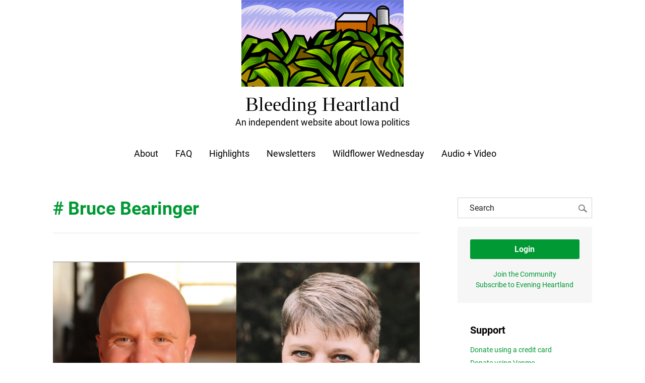

--- FILE ---
content_type: text/html; charset=UTF-8
request_url: https://www.bleedingheartland.com/tag/bruce-bearinger/
body_size: 54290
content:
<!doctype html>
<html class="no-js" lang="en">

<head><meta charset="utf-8"><meta name="viewport" content="width=device-width, initial-scale=1">
<title>Bruce Bearinger Archives - Bleeding Heartland</title>
<meta name='robots' content='index, follow, max-image-preview:large, max-snippet:-1, max-video-preview:-1' />
	<style>img:is([sizes="auto" i], [sizes^="auto," i]) { contain-intrinsic-size: 3000px 1500px }</style>
	
	<!-- This site is optimized with the Yoast SEO Premium plugin v24.3 (Yoast SEO v24.3) - https://yoast.com/wordpress/plugins/seo/ -->
	<link rel="canonical" href="https://www.bleedingheartland.com/tag/bruce-bearinger/" />
	<link rel="next" href="https://www.bleedingheartland.com/tag/bruce-bearinger/page/2/" />
	<meta property="og:locale" content="en_US" />
	<meta property="og:type" content="article" />
	<meta property="og:title" content="Bruce Bearinger Archives" />
	<meta property="og:url" content="https://www.bleedingheartland.com/tag/bruce-bearinger/" />
	<meta property="og:site_name" content="Bleeding Heartland" />
	<meta name="twitter:card" content="summary_large_image" />
	<script type="application/ld+json" class="yoast-schema-graph">{"@context":"https://schema.org","@graph":[{"@type":"CollectionPage","@id":"https://www.bleedingheartland.com/tag/bruce-bearinger/","url":"https://www.bleedingheartland.com/tag/bruce-bearinger/","name":"Bruce Bearinger Archives - Bleeding Heartland","isPartOf":{"@id":"https://www.bleedingheartland.com/#website"},"breadcrumb":{"@id":"https://www.bleedingheartland.com/tag/bruce-bearinger/#breadcrumb"},"inLanguage":"en-US"},{"@type":"BreadcrumbList","@id":"https://www.bleedingheartland.com/tag/bruce-bearinger/#breadcrumb","itemListElement":[{"@type":"ListItem","position":1,"name":"Home","item":"https://www.bleedingheartland.com/"},{"@type":"ListItem","position":2,"name":"Bruce Bearinger"}]},{"@type":"WebSite","@id":"https://www.bleedingheartland.com/#website","url":"https://www.bleedingheartland.com/","name":"Bleeding Heartland","description":"An independent website about Iowa politics","publisher":{"@id":"https://www.bleedingheartland.com/#organization"},"potentialAction":[{"@type":"SearchAction","target":{"@type":"EntryPoint","urlTemplate":"https://www.bleedingheartland.com/?s={search_term_string}"},"query-input":{"@type":"PropertyValueSpecification","valueRequired":true,"valueName":"search_term_string"}}],"inLanguage":"en-US"},{"@type":"Organization","@id":"https://www.bleedingheartland.com/#organization","name":"Bleeding Heartland","url":"https://www.bleedingheartland.com/","logo":{"@type":"ImageObject","inLanguage":"en-US","@id":"https://www.bleedingheartland.com/#/schema/logo/image/","url":"https://www.bleedingheartland.com/static/media/2019/01/bh-reconstructed.png","contentUrl":"https://www.bleedingheartland.com/static/media/2019/01/bh-reconstructed.png","width":2000,"height":1434,"caption":"Bleeding Heartland"},"image":{"@id":"https://www.bleedingheartland.com/#/schema/logo/image/"}}]}</script>
	<!-- / Yoast SEO Premium plugin. -->


<link rel="alternate" type="application/rss+xml" title="Bleeding Heartland &raquo; Bruce Bearinger Tag Feed" href="https://www.bleedingheartland.com/tag/bruce-bearinger/feed/" />
<script type="text/javascript">
/* <![CDATA[ */
window._wpemojiSettings = {"baseUrl":"https:\/\/s.w.org\/images\/core\/emoji\/16.0.1\/72x72\/","ext":".png","svgUrl":"https:\/\/s.w.org\/images\/core\/emoji\/16.0.1\/svg\/","svgExt":".svg","source":{"concatemoji":"https:\/\/www.bleedingheartland.com\/wp-includes\/js\/wp-emoji-release.min.js?ver=6.8.2"}};
/*! This file is auto-generated */
!function(s,n){var o,i,e;function c(e){try{var t={supportTests:e,timestamp:(new Date).valueOf()};sessionStorage.setItem(o,JSON.stringify(t))}catch(e){}}function p(e,t,n){e.clearRect(0,0,e.canvas.width,e.canvas.height),e.fillText(t,0,0);var t=new Uint32Array(e.getImageData(0,0,e.canvas.width,e.canvas.height).data),a=(e.clearRect(0,0,e.canvas.width,e.canvas.height),e.fillText(n,0,0),new Uint32Array(e.getImageData(0,0,e.canvas.width,e.canvas.height).data));return t.every(function(e,t){return e===a[t]})}function u(e,t){e.clearRect(0,0,e.canvas.width,e.canvas.height),e.fillText(t,0,0);for(var n=e.getImageData(16,16,1,1),a=0;a<n.data.length;a++)if(0!==n.data[a])return!1;return!0}function f(e,t,n,a){switch(t){case"flag":return n(e,"\ud83c\udff3\ufe0f\u200d\u26a7\ufe0f","\ud83c\udff3\ufe0f\u200b\u26a7\ufe0f")?!1:!n(e,"\ud83c\udde8\ud83c\uddf6","\ud83c\udde8\u200b\ud83c\uddf6")&&!n(e,"\ud83c\udff4\udb40\udc67\udb40\udc62\udb40\udc65\udb40\udc6e\udb40\udc67\udb40\udc7f","\ud83c\udff4\u200b\udb40\udc67\u200b\udb40\udc62\u200b\udb40\udc65\u200b\udb40\udc6e\u200b\udb40\udc67\u200b\udb40\udc7f");case"emoji":return!a(e,"\ud83e\udedf")}return!1}function g(e,t,n,a){var r="undefined"!=typeof WorkerGlobalScope&&self instanceof WorkerGlobalScope?new OffscreenCanvas(300,150):s.createElement("canvas"),o=r.getContext("2d",{willReadFrequently:!0}),i=(o.textBaseline="top",o.font="600 32px Arial",{});return e.forEach(function(e){i[e]=t(o,e,n,a)}),i}function t(e){var t=s.createElement("script");t.src=e,t.defer=!0,s.head.appendChild(t)}"undefined"!=typeof Promise&&(o="wpEmojiSettingsSupports",i=["flag","emoji"],n.supports={everything:!0,everythingExceptFlag:!0},e=new Promise(function(e){s.addEventListener("DOMContentLoaded",e,{once:!0})}),new Promise(function(t){var n=function(){try{var e=JSON.parse(sessionStorage.getItem(o));if("object"==typeof e&&"number"==typeof e.timestamp&&(new Date).valueOf()<e.timestamp+604800&&"object"==typeof e.supportTests)return e.supportTests}catch(e){}return null}();if(!n){if("undefined"!=typeof Worker&&"undefined"!=typeof OffscreenCanvas&&"undefined"!=typeof URL&&URL.createObjectURL&&"undefined"!=typeof Blob)try{var e="postMessage("+g.toString()+"("+[JSON.stringify(i),f.toString(),p.toString(),u.toString()].join(",")+"));",a=new Blob([e],{type:"text/javascript"}),r=new Worker(URL.createObjectURL(a),{name:"wpTestEmojiSupports"});return void(r.onmessage=function(e){c(n=e.data),r.terminate(),t(n)})}catch(e){}c(n=g(i,f,p,u))}t(n)}).then(function(e){for(var t in e)n.supports[t]=e[t],n.supports.everything=n.supports.everything&&n.supports[t],"flag"!==t&&(n.supports.everythingExceptFlag=n.supports.everythingExceptFlag&&n.supports[t]);n.supports.everythingExceptFlag=n.supports.everythingExceptFlag&&!n.supports.flag,n.DOMReady=!1,n.readyCallback=function(){n.DOMReady=!0}}).then(function(){return e}).then(function(){var e;n.supports.everything||(n.readyCallback(),(e=n.source||{}).concatemoji?t(e.concatemoji):e.wpemoji&&e.twemoji&&(t(e.twemoji),t(e.wpemoji)))}))}((window,document),window._wpemojiSettings);
/* ]]> */
</script>
<link rel='stylesheet' id='buttons-css' href='https://www.bleedingheartland.com/wp-includes/css/buttons.min.css?ver=6.8.2' type='text/css' media='all' />
<link rel='stylesheet' id='dashicons-css' href='https://www.bleedingheartland.com/wp-includes/css/dashicons.min.css?ver=6.8.2' type='text/css' media='all' />
<link rel='stylesheet' id='mediaelement-css' href='https://www.bleedingheartland.com/wp-includes/js/mediaelement/mediaelementplayer-legacy.min.css?ver=4.2.17' type='text/css' media='all' />
<link rel='stylesheet' id='wp-mediaelement-css' href='https://www.bleedingheartland.com/wp-includes/js/mediaelement/wp-mediaelement.min.css?ver=6.8.2' type='text/css' media='all' />
<link rel='stylesheet' id='media-views-css' href='https://www.bleedingheartland.com/wp-includes/css/media-views.min.css?ver=6.8.2' type='text/css' media='all' />
<link rel='stylesheet' id='imgareaselect-css' href='https://www.bleedingheartland.com/wp-includes/js/imgareaselect/imgareaselect.css?ver=0.9.8' type='text/css' media='all' />
<style id='wp-emoji-styles-inline-css' type='text/css'>

	img.wp-smiley, img.emoji {
		display: inline !important;
		border: none !important;
		box-shadow: none !important;
		height: 1em !important;
		width: 1em !important;
		margin: 0 0.07em !important;
		vertical-align: -0.1em !important;
		background: none !important;
		padding: 0 !important;
	}
</style>
<link rel='stylesheet' id='wp-block-library-css' href='https://www.bleedingheartland.com/wp-includes/css/dist/block-library/style.min.css?ver=6.8.2' type='text/css' media='all' />
<style id='wp-block-library-theme-inline-css' type='text/css'>
.wp-block-audio :where(figcaption){color:#555;font-size:13px;text-align:center}.is-dark-theme .wp-block-audio :where(figcaption){color:#ffffffa6}.wp-block-audio{margin:0 0 1em}.wp-block-code{border:1px solid #ccc;border-radius:4px;font-family:Menlo,Consolas,monaco,monospace;padding:.8em 1em}.wp-block-embed :where(figcaption){color:#555;font-size:13px;text-align:center}.is-dark-theme .wp-block-embed :where(figcaption){color:#ffffffa6}.wp-block-embed{margin:0 0 1em}.blocks-gallery-caption{color:#555;font-size:13px;text-align:center}.is-dark-theme .blocks-gallery-caption{color:#ffffffa6}:root :where(.wp-block-image figcaption){color:#555;font-size:13px;text-align:center}.is-dark-theme :root :where(.wp-block-image figcaption){color:#ffffffa6}.wp-block-image{margin:0 0 1em}.wp-block-pullquote{border-bottom:4px solid;border-top:4px solid;color:currentColor;margin-bottom:1.75em}.wp-block-pullquote cite,.wp-block-pullquote footer,.wp-block-pullquote__citation{color:currentColor;font-size:.8125em;font-style:normal;text-transform:uppercase}.wp-block-quote{border-left:.25em solid;margin:0 0 1.75em;padding-left:1em}.wp-block-quote cite,.wp-block-quote footer{color:currentColor;font-size:.8125em;font-style:normal;position:relative}.wp-block-quote:where(.has-text-align-right){border-left:none;border-right:.25em solid;padding-left:0;padding-right:1em}.wp-block-quote:where(.has-text-align-center){border:none;padding-left:0}.wp-block-quote.is-large,.wp-block-quote.is-style-large,.wp-block-quote:where(.is-style-plain){border:none}.wp-block-search .wp-block-search__label{font-weight:700}.wp-block-search__button{border:1px solid #ccc;padding:.375em .625em}:where(.wp-block-group.has-background){padding:1.25em 2.375em}.wp-block-separator.has-css-opacity{opacity:.4}.wp-block-separator{border:none;border-bottom:2px solid;margin-left:auto;margin-right:auto}.wp-block-separator.has-alpha-channel-opacity{opacity:1}.wp-block-separator:not(.is-style-wide):not(.is-style-dots){width:100px}.wp-block-separator.has-background:not(.is-style-dots){border-bottom:none;height:1px}.wp-block-separator.has-background:not(.is-style-wide):not(.is-style-dots){height:2px}.wp-block-table{margin:0 0 1em}.wp-block-table td,.wp-block-table th{word-break:normal}.wp-block-table :where(figcaption){color:#555;font-size:13px;text-align:center}.is-dark-theme .wp-block-table :where(figcaption){color:#ffffffa6}.wp-block-video :where(figcaption){color:#555;font-size:13px;text-align:center}.is-dark-theme .wp-block-video :where(figcaption){color:#ffffffa6}.wp-block-video{margin:0 0 1em}:root :where(.wp-block-template-part.has-background){margin-bottom:0;margin-top:0;padding:1.25em 2.375em}
</style>
<style id='classic-theme-styles-inline-css' type='text/css'>
/*! This file is auto-generated */
.wp-block-button__link{color:#fff;background-color:#32373c;border-radius:9999px;box-shadow:none;text-decoration:none;padding:calc(.667em + 2px) calc(1.333em + 2px);font-size:1.125em}.wp-block-file__button{background:#32373c;color:#fff;text-decoration:none}
</style>
<style id='co-authors-plus-coauthors-style-inline-css' type='text/css'>
.wp-block-co-authors-plus-coauthors.is-layout-flow [class*=wp-block-co-authors-plus]{display:inline}

</style>
<style id='co-authors-plus-avatar-style-inline-css' type='text/css'>
.wp-block-co-authors-plus-avatar :where(img){height:auto;max-width:100%;vertical-align:bottom}.wp-block-co-authors-plus-coauthors.is-layout-flow .wp-block-co-authors-plus-avatar :where(img){vertical-align:middle}.wp-block-co-authors-plus-avatar:is(.alignleft,.alignright){display:table}.wp-block-co-authors-plus-avatar.aligncenter{display:table;margin-inline:auto}

</style>
<style id='co-authors-plus-image-style-inline-css' type='text/css'>
.wp-block-co-authors-plus-image{margin-bottom:0}.wp-block-co-authors-plus-image :where(img){height:auto;max-width:100%;vertical-align:bottom}.wp-block-co-authors-plus-coauthors.is-layout-flow .wp-block-co-authors-plus-image :where(img){vertical-align:middle}.wp-block-co-authors-plus-image:is(.alignfull,.alignwide) :where(img){width:100%}.wp-block-co-authors-plus-image:is(.alignleft,.alignright){display:table}.wp-block-co-authors-plus-image.aligncenter{display:table;margin-inline:auto}

</style>
<link rel='stylesheet' id='marketmade-marketmade-list-block-css' href='https://www.bleedingheartland.com/wp-content/plugins/marketmade-list/build/style-index.css?ver=1768787019' type='text/css' media='all' />
<style id='global-styles-inline-css' type='text/css'>
:root{--wp--preset--aspect-ratio--square: 1;--wp--preset--aspect-ratio--4-3: 4/3;--wp--preset--aspect-ratio--3-4: 3/4;--wp--preset--aspect-ratio--3-2: 3/2;--wp--preset--aspect-ratio--2-3: 2/3;--wp--preset--aspect-ratio--16-9: 16/9;--wp--preset--aspect-ratio--9-16: 9/16;--wp--preset--color--black: #010202;--wp--preset--color--cyan-bluish-gray: #abb8c3;--wp--preset--color--white: #FFFFFF;--wp--preset--color--pale-pink: #f78da7;--wp--preset--color--vivid-red: #cf2e2e;--wp--preset--color--luminous-vivid-orange: #ff6900;--wp--preset--color--luminous-vivid-amber: #fcb900;--wp--preset--color--light-green-cyan: #7bdcb5;--wp--preset--color--vivid-green-cyan: #00d084;--wp--preset--color--pale-cyan-blue: #8ed1fc;--wp--preset--color--vivid-cyan-blue: #0693e3;--wp--preset--color--vivid-purple: #9b51e0;--wp--preset--color--green: #009933;--wp--preset--color--gray-one: #f6f6f6;--wp--preset--color--gray-two: #eaeaea;--wp--preset--color--gray-three: #232323;--wp--preset--color--dem: #232066;--wp--preset--color--rep: #E91D0E;--wp--preset--gradient--vivid-cyan-blue-to-vivid-purple: linear-gradient(135deg,rgba(6,147,227,1) 0%,rgb(155,81,224) 100%);--wp--preset--gradient--light-green-cyan-to-vivid-green-cyan: linear-gradient(135deg,rgb(122,220,180) 0%,rgb(0,208,130) 100%);--wp--preset--gradient--luminous-vivid-amber-to-luminous-vivid-orange: linear-gradient(135deg,rgba(252,185,0,1) 0%,rgba(255,105,0,1) 100%);--wp--preset--gradient--luminous-vivid-orange-to-vivid-red: linear-gradient(135deg,rgba(255,105,0,1) 0%,rgb(207,46,46) 100%);--wp--preset--gradient--very-light-gray-to-cyan-bluish-gray: linear-gradient(135deg,rgb(238,238,238) 0%,rgb(169,184,195) 100%);--wp--preset--gradient--cool-to-warm-spectrum: linear-gradient(135deg,rgb(74,234,220) 0%,rgb(151,120,209) 20%,rgb(207,42,186) 40%,rgb(238,44,130) 60%,rgb(251,105,98) 80%,rgb(254,248,76) 100%);--wp--preset--gradient--blush-light-purple: linear-gradient(135deg,rgb(255,206,236) 0%,rgb(152,150,240) 100%);--wp--preset--gradient--blush-bordeaux: linear-gradient(135deg,rgb(254,205,165) 0%,rgb(254,45,45) 50%,rgb(107,0,62) 100%);--wp--preset--gradient--luminous-dusk: linear-gradient(135deg,rgb(255,203,112) 0%,rgb(199,81,192) 50%,rgb(65,88,208) 100%);--wp--preset--gradient--pale-ocean: linear-gradient(135deg,rgb(255,245,203) 0%,rgb(182,227,212) 50%,rgb(51,167,181) 100%);--wp--preset--gradient--electric-grass: linear-gradient(135deg,rgb(202,248,128) 0%,rgb(113,206,126) 100%);--wp--preset--gradient--midnight: linear-gradient(135deg,rgb(2,3,129) 0%,rgb(40,116,252) 100%);--wp--preset--font-size--small: 13px;--wp--preset--font-size--medium: 20px;--wp--preset--font-size--large: 36px;--wp--preset--font-size--x-large: 42px;--wp--preset--font-size--13: 96px;--wp--preset--font-size--12: 72px;--wp--preset--font-size--11: 60px;--wp--preset--font-size--10: 55px;--wp--preset--font-size--9: 48px;--wp--preset--font-size--8: 42px;--wp--preset--font-size--7: 36px;--wp--preset--font-size--6: 24px;--wp--preset--font-size--5: 20px;--wp--preset--font-size--4: 18px;--wp--preset--font-size--3: 16px;--wp--preset--font-size--2: 14px;--wp--preset--font-size--1: 12px;--wp--preset--spacing--20: 0.44rem;--wp--preset--spacing--30: 0.67rem;--wp--preset--spacing--40: 1rem;--wp--preset--spacing--50: 1.5rem;--wp--preset--spacing--60: 2.25rem;--wp--preset--spacing--70: 3.38rem;--wp--preset--spacing--80: 5.06rem;--wp--preset--shadow--natural: 6px 6px 9px rgba(0, 0, 0, 0.2);--wp--preset--shadow--deep: 12px 12px 50px rgba(0, 0, 0, 0.4);--wp--preset--shadow--sharp: 6px 6px 0px rgba(0, 0, 0, 0.2);--wp--preset--shadow--outlined: 6px 6px 0px -3px rgba(255, 255, 255, 1), 6px 6px rgba(0, 0, 0, 1);--wp--preset--shadow--crisp: 6px 6px 0px rgba(0, 0, 0, 1);}:where(.is-layout-flex){gap: 0.5em;}:where(.is-layout-grid){gap: 0.5em;}body .is-layout-flex{display: flex;}.is-layout-flex{flex-wrap: wrap;align-items: center;}.is-layout-flex > :is(*, div){margin: 0;}body .is-layout-grid{display: grid;}.is-layout-grid > :is(*, div){margin: 0;}:where(.wp-block-columns.is-layout-flex){gap: 2em;}:where(.wp-block-columns.is-layout-grid){gap: 2em;}:where(.wp-block-post-template.is-layout-flex){gap: 1.25em;}:where(.wp-block-post-template.is-layout-grid){gap: 1.25em;}.has-black-color{color: var(--wp--preset--color--black) !important;}.has-cyan-bluish-gray-color{color: var(--wp--preset--color--cyan-bluish-gray) !important;}.has-white-color{color: var(--wp--preset--color--white) !important;}.has-pale-pink-color{color: var(--wp--preset--color--pale-pink) !important;}.has-vivid-red-color{color: var(--wp--preset--color--vivid-red) !important;}.has-luminous-vivid-orange-color{color: var(--wp--preset--color--luminous-vivid-orange) !important;}.has-luminous-vivid-amber-color{color: var(--wp--preset--color--luminous-vivid-amber) !important;}.has-light-green-cyan-color{color: var(--wp--preset--color--light-green-cyan) !important;}.has-vivid-green-cyan-color{color: var(--wp--preset--color--vivid-green-cyan) !important;}.has-pale-cyan-blue-color{color: var(--wp--preset--color--pale-cyan-blue) !important;}.has-vivid-cyan-blue-color{color: var(--wp--preset--color--vivid-cyan-blue) !important;}.has-vivid-purple-color{color: var(--wp--preset--color--vivid-purple) !important;}.has-black-background-color{background-color: var(--wp--preset--color--black) !important;}.has-cyan-bluish-gray-background-color{background-color: var(--wp--preset--color--cyan-bluish-gray) !important;}.has-white-background-color{background-color: var(--wp--preset--color--white) !important;}.has-pale-pink-background-color{background-color: var(--wp--preset--color--pale-pink) !important;}.has-vivid-red-background-color{background-color: var(--wp--preset--color--vivid-red) !important;}.has-luminous-vivid-orange-background-color{background-color: var(--wp--preset--color--luminous-vivid-orange) !important;}.has-luminous-vivid-amber-background-color{background-color: var(--wp--preset--color--luminous-vivid-amber) !important;}.has-light-green-cyan-background-color{background-color: var(--wp--preset--color--light-green-cyan) !important;}.has-vivid-green-cyan-background-color{background-color: var(--wp--preset--color--vivid-green-cyan) !important;}.has-pale-cyan-blue-background-color{background-color: var(--wp--preset--color--pale-cyan-blue) !important;}.has-vivid-cyan-blue-background-color{background-color: var(--wp--preset--color--vivid-cyan-blue) !important;}.has-vivid-purple-background-color{background-color: var(--wp--preset--color--vivid-purple) !important;}.has-black-border-color{border-color: var(--wp--preset--color--black) !important;}.has-cyan-bluish-gray-border-color{border-color: var(--wp--preset--color--cyan-bluish-gray) !important;}.has-white-border-color{border-color: var(--wp--preset--color--white) !important;}.has-pale-pink-border-color{border-color: var(--wp--preset--color--pale-pink) !important;}.has-vivid-red-border-color{border-color: var(--wp--preset--color--vivid-red) !important;}.has-luminous-vivid-orange-border-color{border-color: var(--wp--preset--color--luminous-vivid-orange) !important;}.has-luminous-vivid-amber-border-color{border-color: var(--wp--preset--color--luminous-vivid-amber) !important;}.has-light-green-cyan-border-color{border-color: var(--wp--preset--color--light-green-cyan) !important;}.has-vivid-green-cyan-border-color{border-color: var(--wp--preset--color--vivid-green-cyan) !important;}.has-pale-cyan-blue-border-color{border-color: var(--wp--preset--color--pale-cyan-blue) !important;}.has-vivid-cyan-blue-border-color{border-color: var(--wp--preset--color--vivid-cyan-blue) !important;}.has-vivid-purple-border-color{border-color: var(--wp--preset--color--vivid-purple) !important;}.has-vivid-cyan-blue-to-vivid-purple-gradient-background{background: var(--wp--preset--gradient--vivid-cyan-blue-to-vivid-purple) !important;}.has-light-green-cyan-to-vivid-green-cyan-gradient-background{background: var(--wp--preset--gradient--light-green-cyan-to-vivid-green-cyan) !important;}.has-luminous-vivid-amber-to-luminous-vivid-orange-gradient-background{background: var(--wp--preset--gradient--luminous-vivid-amber-to-luminous-vivid-orange) !important;}.has-luminous-vivid-orange-to-vivid-red-gradient-background{background: var(--wp--preset--gradient--luminous-vivid-orange-to-vivid-red) !important;}.has-very-light-gray-to-cyan-bluish-gray-gradient-background{background: var(--wp--preset--gradient--very-light-gray-to-cyan-bluish-gray) !important;}.has-cool-to-warm-spectrum-gradient-background{background: var(--wp--preset--gradient--cool-to-warm-spectrum) !important;}.has-blush-light-purple-gradient-background{background: var(--wp--preset--gradient--blush-light-purple) !important;}.has-blush-bordeaux-gradient-background{background: var(--wp--preset--gradient--blush-bordeaux) !important;}.has-luminous-dusk-gradient-background{background: var(--wp--preset--gradient--luminous-dusk) !important;}.has-pale-ocean-gradient-background{background: var(--wp--preset--gradient--pale-ocean) !important;}.has-electric-grass-gradient-background{background: var(--wp--preset--gradient--electric-grass) !important;}.has-midnight-gradient-background{background: var(--wp--preset--gradient--midnight) !important;}.has-small-font-size{font-size: var(--wp--preset--font-size--small) !important;}.has-medium-font-size{font-size: var(--wp--preset--font-size--medium) !important;}.has-large-font-size{font-size: var(--wp--preset--font-size--large) !important;}.has-x-large-font-size{font-size: var(--wp--preset--font-size--x-large) !important;}
:where(.wp-block-post-template.is-layout-flex){gap: 1.25em;}:where(.wp-block-post-template.is-layout-grid){gap: 1.25em;}
:where(.wp-block-columns.is-layout-flex){gap: 2em;}:where(.wp-block-columns.is-layout-grid){gap: 2em;}
:root :where(.wp-block-pullquote){font-size: 1.5em;line-height: 1.6;}
</style>
<link rel='stylesheet' id='main-css' href='https://www.bleedingheartland.com/wp-content/themes/bleedingheartland/assets/css/main.css?ver=1768787019' type='text/css' media='all' />
<script type="text/javascript" id="utils-js-extra">
/* <![CDATA[ */
var userSettings = {"url":"\/","uid":"0","time":"1768988335","secure":"1"};
/* ]]> */
</script>
<script type="text/javascript" src="https://www.bleedingheartland.com/wp-includes/js/utils.min.js?ver=6.8.2" id="utils-js"></script>
<script type="text/javascript" src="https://www.bleedingheartland.com/wp-includes/js/jquery/jquery.min.js?ver=3.7.1" id="jquery-core-js"></script>
<script type="text/javascript" src="https://www.bleedingheartland.com/wp-includes/js/jquery/jquery-migrate.min.js?ver=3.4.1" id="jquery-migrate-js"></script>
<script type="text/javascript" src="https://www.bleedingheartland.com/wp-includes/js/plupload/moxie.min.js?ver=1.3.5.1" id="moxiejs-js"></script>
<script type="text/javascript" src="https://www.bleedingheartland.com/wp-includes/js/plupload/plupload.min.js?ver=2.1.9" id="plupload-js"></script>
<!--[if lt IE 8]>
<script type="text/javascript" src="https://www.bleedingheartland.com/wp-includes/js/json2.min.js?ver=2015-05-03" id="json2-js"></script>
<![endif]-->
<link rel="https://api.w.org/" href="https://www.bleedingheartland.com/wp-json/" /><link rel="alternate" title="JSON" type="application/json" href="https://www.bleedingheartland.com/wp-json/wp/v2/tags/5952" /><link rel="EditURI" type="application/rsd+xml" title="RSD" href="https://www.bleedingheartland.com/xmlrpc.php?rsd" />
<meta name="generator" content="WordPress 6.8.2" />
		<style type="text/css" id="wp-custom-css">
			#main-nav {
margin-top: 20px;	
}

#main-nav li {
	list-style:none;
	display: inline;
	margin-right: 30px;
	font-weight: 400;
}

#main-nav a {
	color: #000000;
}


@media only screen and (max-width: 900px) {
		.w-mobile-100 {
			width: 100%;
		}
  }
}


.tooltip-inner {
	max-width: none !important;
	color: #000 !important;
	background-color: none !important;
}




body .wp-block-quote {
	    border-left: 1px solid #009933;
}

p .plyr {
    font-family: inherit;
    font-weight: inherit;
    line-height: inherit;
    max-width: none;
    min-width: 0;
    position: relative;
    text-shadow: none;
    transition: inherit;
	  display: inline;
}


.mejs-mediaelement .plyr__controls,
.mejs-mediaelement .plyr__play-large {
	display: none;
}


.can-image {
	position: relative;
}

.can-image:before {
	display: block;
	content: '';
	background-size: cover;
	background-position: top center;
	position: absolute;
	width: 100%;
	height: 100%;
}

[data-can-name *= biden ] .can-image:before {
	background-image: url('/static/media/2019/12/biden.jpg');
}

[data-can-name *= warren ] .can-image:before {
	background-image: url('/static/media/2019/12/warren.jpg');
}

[data-can-name *= bernie ] .can-image:before {
	background-image: url('/static/media/2019/12/bernie.jpg');
}

[data-can-name *= bloomberg ] .can-image:before {
	background-image: url('/static/media/2019/12/bloomberg.jpg');
}

[data-can-name *= amy ] .can-image:before {
	background-image: url('/static/media/2019/12/amy.jpg');
}

[data-can-name *= pete ] .can-image:before {
	background-image: url('/static/media/2019/12/pete.jpg');
}

.primary-results-table .label-canidates {
	padding-left: 0;
}






#map-tooltip {
	margin-top: 51px;
}

.county-data-container,
.map-data-container {
    overflow: hidden;
}

.key-row {
	display: inline-block;
	margin-bottom: 35px;
}

.key-item {
	margin-right: 20px;
	display: inline-block;
}

.key-item p {
	display: inline-block;
}

.key-color {
    width: 20px;
    height: 20px;
    display: inline-block;
    margin-right: 5px;
}
		</style>
		</head>





<body class="archive blog taxonomy tag">
  <div class="main">
    <header class="header-main mm-fixed-top">
        <div class="header-inner">
	<a href="/" class="logo-main">
		<img src="/wp-content/themes/bleedingheartland/assets/i/logo.png" />
		<div class="logo-text-top">Bleeding Heartland</div>
		<div class="logo-text-bottom">An independent website about Iowa politics</div>
	</a>

	<nav id="main-nav">
        <!-- wp:list -->
<ul><!-- wp:list-item -->
<li><a href="/about/">About</a></li>
<!-- /wp:list-item -->

<!-- wp:list-item -->
<li><a href="/faq/">FAQ</a></li>
<!-- /wp:list-item -->

<!-- wp:list-item -->
<li><a href="/highlights/">Highlights</a></li>
<!-- /wp:list-item -->

<!-- wp:list-item -->
<li><a href="/evening">Newsletters</a></li>
<!-- /wp:list-item -->

<!-- wp:list-item -->
<li><a href="/wildflowers">Wildflower Wednesday</a></li>
<!-- /wp:list-item -->

<!-- wp:list-item -->
<li><a href="/video/">Audio + Video</a></li>
<!-- /wp:list-item --></ul>
<!-- /wp:list -->	</nav>

	<a href="#mobile-menu" class="mobile mobile-menu-toggle">
		<span class="line-1"></span>
		<span class="line-2"></span>
		<span class="line-3"></span>
	</a>
    <a href="/" class="mobile logo-mobile">Bleeding Heartland</a>
</div>
    </header>
    <div class="container-main">

<div class="main-inner">
  <div class="main-left">

    


<h2 style="color:#009933;"># Bruce Bearinger</h2>
<hr>
<br>

<article>
    <div class="media-wrap "><a href="https://www.bleedingheartland.com/2020/05/21/democrats-travis-bushaw-jodi-grover-running-in-iowa-house-district-64/"><img class="article-img" src="https://www.bleedingheartland.com/static/media/2020/05/TravisBushawJodiGrover.png" /></a></div>


    <h2 class="article-title"><a href="https://www.bleedingheartland.com/2020/05/21/democrats-travis-bushaw-jodi-grover-running-in-iowa-house-district-64/">Democrats Travis Bushaw, Jodi Grover running in Iowa House district 64</a></h2>
    <ul class="article-publish-data">

        <li class="no-divide"><a class="icon-bh-link" title="Permalink" href="https://www.bleedingheartland.com/2020/05/21/democrats-travis-bushaw-jodi-grover-running-in-iowa-house-district-64/"></a></li>

                            <li>Thursday, May 21 2020</li>
        
        <li><a href="https://www.bleedingheartland.com/author/laura-belin/">Laura Belin</a></li>
        
                <li><a title="comments" href="https://www.bleedingheartland.com/2020/05/21/democrats-travis-bushaw-jodi-grover-running-in-iowa-house-district-64/#comments">
            0 Comments        </a></li>
            </ul> <!--// end publish data -->

    
        <section class="article-content">
                        <p><p>Two strong candidates are seeking the Democratic nomination in a <a href="/2020/03/16/new-look-at-the-2020-iowa-house-landscape-post-filing-edition/" rel="noopener noreferrer" target="_blank">top-targeted Iowa House seat</a>.<br />
</p>
                          <a href="https://www.bleedingheartland.com/2020/05/21/democrats-travis-bushaw-jodi-grover-running-in-iowa-house-district-64/" class="link-continue">Continue Reading...</a>
                    </section>
    </article>

<article>
    <div class="media-wrap "><a href="https://www.bleedingheartland.com/2020/04/29/top-republican-target-in-iowa-house-will-be-open-seat/"><img class="article-img" src="https://www.bleedingheartland.com/static/media/2020/04/BruceBearingerHD64.png" /></a></div>


    <h2 class="article-title"><a href="https://www.bleedingheartland.com/2020/04/29/top-republican-target-in-iowa-house-will-be-open-seat/">Top Republican target in Iowa House will be open seat</a></h2>
    <ul class="article-publish-data">

        <li class="no-divide"><a class="icon-bh-link" title="Permalink" href="https://www.bleedingheartland.com/2020/04/29/top-republican-target-in-iowa-house-will-be-open-seat/"></a></li>

                            <li>Wednesday, Apr 29 2020</li>
        
        <li><a href="https://www.bleedingheartland.com/author/laura-belin/">Laura Belin</a></li>
        
                <li><a title="comments" href="https://www.bleedingheartland.com/2020/04/29/top-republican-target-in-iowa-house-will-be-open-seat/#comments">
            0 Comments        </a></li>
            </ul> <!--// end publish data -->

    
        <section class="article-content">
                        <p><p>Democratic State Representative Bruce Bearinger will not seek re-election after all.</p>
<p><a href="https://www.facebook.com/independence.b.journal/posts/10156925289662021" rel="noopener noreferrer" target="_blank">According to an April 28 news release</a> from Iowa House Democrats, Bearinger &#8220;has been selected as the new Dean of Agriculture, Animal Science, and Business Technologies at Northeast Iowa Community College.&#8221; He will serve out his current term in the legislature but will withdraw his candidacy after the June primary.</p>
<p>House district 64 was already <a href="/2020/03/16/new-look-at-the-2020-iowa-house-landscape-post-filing-edition/" rel="noopener noreferrer" target="_blank">a top-tier target for Republicans</a>, who recruited a strong candidate in Chad Ingels. When I <a href="/2020/03/01/iowa-house-district-64-preview-bruce-bearinger-vs-chad-ingels/" rel="noopener noreferrer" target="_blank">previewed this race last month</a>, I gave a slight edge to Bearinger, who has consistently outperformed the top of the Democratic ticket.<br />
</p>
                          <a href="https://www.bleedingheartland.com/2020/04/29/top-republican-target-in-iowa-house-will-be-open-seat/" class="link-continue">Continue Reading...</a>
                    </section>
    </article>

<article>
    <div class="media-wrap "><a href="https://www.bleedingheartland.com/2020/03/16/new-look-at-the-2020-iowa-house-landscape-post-filing-edition/"><img class="article-img" src="https://www.bleedingheartland.com/static/media/2018/09/IowaHouse_statewidemap.jpg" /></a></div>


    <h2 class="article-title"><a href="https://www.bleedingheartland.com/2020/03/16/new-look-at-the-2020-iowa-house-landscape-post-filing-edition/">New look at the 2020 Iowa House landscape (post-filing edition)</a></h2>
    <ul class="article-publish-data">

        <li class="no-divide"><a class="icon-bh-link" title="Permalink" href="https://www.bleedingheartland.com/2020/03/16/new-look-at-the-2020-iowa-house-landscape-post-filing-edition/"></a></li>

                            <li>Monday, Mar 16 2020</li>
        
        <li><a href="https://www.bleedingheartland.com/author/laura-belin/">Laura Belin</a></li>
        
                <li><a title="comments" href="https://www.bleedingheartland.com/2020/03/16/new-look-at-the-2020-iowa-house-landscape-post-filing-edition/#comments">
            1 Comment        </a></li>
            </ul> <!--// end publish data -->

    
        <section class="article-content">
                        <p><p>Now that the deadline for candidates to qualify for the June primary ballot has passed, it&#8217;s time to revisit the 2020 Iowa House landscape. (A separate overview of state Senate races is in progress.)</p>
<p>Republicans now hold a 53-47 majority in the lower chamber, meaning Democrats need a net gain of four seats for control. Thanks to our state&#8217;s nonpartisan redistricting system, more than a dozen House districts should be highly competitive. This post covers 22 House districts that could fall into that category. One or both parties spent significant funds <a href="/2018/11/06/twenty-iowa-house-races-to-watch-with-ratings/" rel="noopener noreferrer" target="_blank">on twenty Iowa House races</a> in 2018, not counting House districts 82 or 16, where Republican candidates ended up winning by small margins.</p>
<p>Since Bleeding Heartland <a href="/2019/05/06/first-look-at-the-iowa-house-landscape-for-2020/" rel="noopener noreferrer" target="_blank">first reviewed</a> the House landscape last May, both parties have had some recruiting successes, while other districts still lack a top-tier challenger. The Secretary of State published the full list of Democratic and GOP primary candidates <a href="https://sos.iowa.gov/elections/pdf/Candidates/primarycandidatelist.pdf" rel="noopener noreferrer" target="_blank">here</a>. In some races that are currently uncontested, major parties may get candidates on the ballot later by holding a special nominating convention.<br />
</p>
                          <a href="https://www.bleedingheartland.com/2020/03/16/new-look-at-the-2020-iowa-house-landscape-post-filing-edition/" class="link-continue">Continue Reading...</a>
                    </section>
    </article>

<article>
    <div class="media-wrap "><a href="https://www.bleedingheartland.com/2020/03/01/iowa-house-district-64-preview-bruce-bearinger-vs-chad-ingels/"><img class="article-img" src="https://www.bleedingheartland.com/static/media/2020/02/BruceBearingerChadIngels.png" /></a></div>


    <h2 class="article-title"><a href="https://www.bleedingheartland.com/2020/03/01/iowa-house-district-64-preview-bruce-bearinger-vs-chad-ingels/">Iowa House district 64 preview: Bruce Bearinger vs. Chad Ingels</a></h2>
    <ul class="article-publish-data">

        <li class="no-divide"><a class="icon-bh-link" title="Permalink" href="https://www.bleedingheartland.com/2020/03/01/iowa-house-district-64-preview-bruce-bearinger-vs-chad-ingels/"></a></li>

                            <li>Sunday, Mar 1 2020</li>
        
        <li><a href="https://www.bleedingheartland.com/author/laura-belin/">Laura Belin</a></li>
        
                <li><a title="comments" href="https://www.bleedingheartland.com/2020/03/01/iowa-house-district-64-preview-bruce-bearinger-vs-chad-ingels/#comments">
            0 Comments        </a></li>
            </ul> <!--// end publish data -->

    
        <section class="article-content">
                        <p><p><em>UPDATE: Bruce Bearinger <a href="/2020/04/29/top-republican-target-in-iowa-house-will-be-open-seat/" rel="noopener noreferrer" target="_blank">announced in April 2020</a> that he will not seek re-election. Original post follows:</em></p>
<p>In a colossal recruiting failure, Republicans did not field a candidate last cycle in Iowa House district 64, which Donald Trump had carried by a 13-point margin in 2016.</p>
<p>The GOP will not give State Representative Bruce Bearinger a pass this year. On the contrary, Chad Ingels should be able to make this race highly competitive.<br />
</p>
                          <a href="https://www.bleedingheartland.com/2020/03/01/iowa-house-district-64-preview-bruce-bearinger-vs-chad-ingels/" class="link-continue">Continue Reading...</a>
                    </section>
    </article>

<article>
    <div class="media-wrap "><a href="https://www.bleedingheartland.com/2020/01/17/whos-who-in-the-iowa-house-for-2020/"><img class="article-img" src="https://www.bleedingheartland.com/static/media/2020/01/AmandaJohnsonrotunda-scaled.jpg" /></a></div>


    <h2 class="article-title"><a href="https://www.bleedingheartland.com/2020/01/17/whos-who-in-the-iowa-house-for-2020/">Who's who in the Iowa House for 2020</a></h2>
    <ul class="article-publish-data">

        <li class="no-divide"><a class="icon-bh-link" title="Permalink" href="https://www.bleedingheartland.com/2020/01/17/whos-who-in-the-iowa-house-for-2020/"></a></li>

                            <li>Friday, Jan 17 2020</li>
        
        <li><a href="https://www.bleedingheartland.com/author/laura-belin/">Laura Belin</a></li>
        
                <li><a title="comments" href="https://www.bleedingheartland.com/2020/01/17/whos-who-in-the-iowa-house-for-2020/#comments">
            0 Comments        </a></li>
            </ul> <!--// end publish data -->

    
        <section class="article-content">
                        <p><p>The Iowa House opened its 2020 session on January 13 with 53 Republicans and 47 Democrats, a change from last year&#8217;s 54-46 split due to State Representative Andy McKean&#8217;s <a href="/2019/04/23/iowa-house-member-andy-mckean-leaves-republican-caucus/" rel="noopener noreferrer" target="_blank">party switch</a> shortly before lawmakers adjourned last year.</p>
<p>The House members include 67 men and 33 women (23 Democrats and ten Republicans). Although 34 women were elected to the chamber in 2018 (<a href="/2018/11/11/lessons-of-2018-both-parties-elected-more-women-lawmakers-than-ever/" target="_blank" rel="noopener noreferrer">a record number</a>), State Representative Lisa Heddens stepped down last summer, and Ross Wilburn won the special election to serve out her term in House district 46.</p>
<p>Five African Americans (Democrats Ako Abdul-Samad, Ruth Ann Gaines, Ras Smith, Phyllis Thede, and Wilburn) will serve in the legislature&#8217;s lower chamber; the other 95 lawmakers are white. No Latino has ever been elected to the Iowa House, and there has not been an Asian-American member since Swati Dandekar moved up to the state Senate following the 2008 election. Democratic State Representative Liz Bennett is the only out LGBTQ member of the lower chamber. To my knowledge, Abdul-Samad (who is Muslim) is the only lawmaker in either chamber to practice a religion other than Christianity.</p>
<p>After the jump I&#8217;ve posted details on the Iowa House majority and minority leadership teams, along with all chairs, vice chairs, and members of standing House committees. Where relevant, I&#8217;ve noted significant changes since <a href="/2019/01/14/whos-who-in-the-iowa-house-for-2019/" rel="noopener noreferrer" target="_blank">last year</a>.</p>
<p>Some non-political trivia: the Iowa House includes two Smiths (both Democrats), while the other 98 members have different surnames. As for popular first names, there are six Davids (four go by Dave), four Marys (one goes by Mary Ann), three Roberts (a Rob, a Bob, and a Bobby), three men named Thomas (two go by Tom), three Johns and two Jons, and three men each named Gary and Brian. There are also two Elizabeths (a Beth and a Liz) and two men each named Bruce, Chris, Jeff, Michael (one goes by Mike), Ross, and Charles (a Chuck and a Charlie).<br />
</p>
                          <a href="https://www.bleedingheartland.com/2020/01/17/whos-who-in-the-iowa-house-for-2020/" class="link-continue">Continue Reading...</a>
                    </section>
    </article>

<article>
    <div class="media-wrap "><a href="https://www.bleedingheartland.com/2019/10/27/iowa-senate-district-32-preview-craig-johnson-vs-pam-egli/"><img class="article-img" src="https://www.bleedingheartland.com/static/media/2019/10/CraigJohnsonPamEgli.png" /></a></div>


    <h2 class="article-title"><a href="https://www.bleedingheartland.com/2019/10/27/iowa-senate-district-32-preview-craig-johnson-vs-pam-egli/">Iowa Senate district 32 preview: Craig Johnson vs. Pam Egli</a></h2>
    <ul class="article-publish-data">

        <li class="no-divide"><a class="icon-bh-link" title="Permalink" href="https://www.bleedingheartland.com/2019/10/27/iowa-senate-district-32-preview-craig-johnson-vs-pam-egli/"></a></li>

                            <li>Sunday, Oct 27 2019</li>
        
        <li><a href="https://www.bleedingheartland.com/author/laura-belin/">Laura Belin</a></li>
        
                <li><a title="comments" href="https://www.bleedingheartland.com/2019/10/27/iowa-senate-district-32-preview-craig-johnson-vs-pam-egli/#comments">
            0 Comments        </a></li>
            </ul> <!--// end publish data -->

    
        <section class="article-content">
                        <p><p>Republicans won six Democratic-held Iowa Senate districts in 2016. All of them were among the eighteen Iowa Senate districts where voters had favored President Barack Obama in 2012 but Donald Trump four years later.*</p>
<p>Some of the largest swings toward Trump occurred in northeast Iowa. Parts of four counties make up Senate district 32, where Democrat Pam Egli recently announced that she will challenge first term State Senator Craig Johnson.</p>
<p>While this race does not currently appear to be among <a href="/2019/08/13/democrats-have-candidates-in-all-top-iowa-senate-targets/" rel="noopener noreferrer" target="_blank">the best 2020 pickup opportunities for Democrats</a> in the upper chamber, it could become competitive. Either way, state legislative elections in this part of Iowa will be important to watch for signs of whether Republicans are able consolidate their 2016 gains.<br />
</p>
                          <a href="https://www.bleedingheartland.com/2019/10/27/iowa-senate-district-32-preview-craig-johnson-vs-pam-egli/" class="link-continue">Continue Reading...</a>
                    </section>
    </article>

<article>
    <div class="media-wrap "><a href="https://www.bleedingheartland.com/2019/07/01/some-bad-laws-for-iowas-environment-take-effect-today/"><img class="article-img" src="https://www.bleedingheartland.com/static/media/2019/07/BigWallLakeIowa.jpg" /></a></div>


    <h2 class="article-title"><a href="https://www.bleedingheartland.com/2019/07/01/some-bad-laws-for-iowas-environment-take-effect-today/">Some bad laws for Iowa's environment take effect today</a></h2>
    <ul class="article-publish-data">

        <li class="no-divide"><a class="icon-bh-link" title="Permalink" href="https://www.bleedingheartland.com/2019/07/01/some-bad-laws-for-iowas-environment-take-effect-today/"></a></li>

                            <li>Monday, Jul 1 2019</li>
        
        <li><a href="https://www.bleedingheartland.com/author/laura-belin/">Laura Belin</a></li>
        
                <li><a title="comments" href="https://www.bleedingheartland.com/2019/07/01/some-bad-laws-for-iowas-environment-take-effect-today/#comments">
            1 Comment        </a></li>
            </ul> <!--// end publish data -->

    
        <section class="article-content">
                        <p><p><em>Continuing Bleeding Heartland&#8217;s coverage of the Iowa legislature&#8217;s <a href="/tag/2019-session/" rel="noopener" target="_blank">work during the 2019 session</a>.</em></p>
<p>Iowa&#8217;s environmental community had something to celebrate when state lawmakers adjourned for the year without passing <a href="/2019/02/20/new-bill-is-clear-attempt-by-midamerican-to-monopolize-the-sun-in-iowa/" rel="noopener" target="_blank">legislation that would crush small-scale solar development</a>. An unusual coalition including <a href="/2019/03/08/midamericans-bid-to-crush-small-solar-creates-strange-lobbying-bedfellows/" rel="noopener" target="_blank">solar installers, environmental groups, and livestock farmers</a> helped keep the bill <a href="/2019/04/15/where-things-stand-with-midamericans-bad-solar-bill/" rel="noopener" target="_blank">bottled up in the Iowa House</a> despite intense lobbying by MidAmerican Energy and its allies, along with <a href="/2019/05/02/dark-money-group-spent-1-25-million-pushing-midamericans-solar-bill/" rel="noopener" target="_blank">massive spending by undisclosed donors</a>.</p>
<p>Unfortunately, lawmakers approved and Governor Kim Reynolds signed several other measures that will be detrimental for Iowa&#8217;s natural resources and take our state&#8217;s energy policy in the wrong direction. The new laws take effect today, as the 2020 fiscal year begins.<br />
</p>
                          <a href="https://www.bleedingheartland.com/2019/07/01/some-bad-laws-for-iowas-environment-take-effect-today/" class="link-continue">Continue Reading...</a>
                    </section>
    </article>

<article>
    <div class="media-wrap "><a href="https://www.bleedingheartland.com/2019/05/06/first-look-at-the-iowa-house-landscape-for-2020/"><img class="article-img" src="https://www.bleedingheartland.com/static/media/2018/09/IowaHouse_statewidemap.jpg" /></a></div>


    <h2 class="article-title"><a href="https://www.bleedingheartland.com/2019/05/06/first-look-at-the-iowa-house-landscape-for-2020/">First look at the Iowa House landscape for 2020</a></h2>
    <ul class="article-publish-data">

        <li class="no-divide"><a class="icon-bh-link" title="Permalink" href="https://www.bleedingheartland.com/2019/05/06/first-look-at-the-iowa-house-landscape-for-2020/"></a></li>

                            <li>Monday, May 6 2019</li>
        
        <li><a href="https://www.bleedingheartland.com/author/laura-belin/">Laura Belin</a></li>
        
                <li><a title="comments" href="https://www.bleedingheartland.com/2019/05/06/first-look-at-the-iowa-house-landscape-for-2020/#comments">
            9 Comments        </a></li>
            </ul> <!--// end publish data -->

    
        <section class="article-content">
                        <p><p>Republicans used their control over state government to inflict tremendous damage on Iowa during the 2019 legislative session: <a href="/2019/02/24/join-the-battle-for-the-soul-of-public-education-in-iowa/" rel="noopener noreferrer" target="_blank">underfunding education</a>, blocking <a href="http://www.senate.iowa.gov/democrats/2019/02/14/iowa-democratic-senators-announce-medicaid-improvement-bill/" rel="noopener noreferrer" target="_blank">steps that would improve</a> Medicaid services, dismantling <a href="https://www.desmoinesregister.com/story/news/politics/2019/04/26/iowa-legislature-senate-republicans-remove-federal-funding-planned-parenthood-sex-education-programs/3578710002/" rel="noopener noreferrer" target="_blank">effective sex education programs</a>, further <a href="/2019/04/11/where-things-stand-with-republican-bills-targeting-iowa-workers/" rel="noopener noreferrer" target="_blank">undermining workers&#8217; rights</a>, targeting <a href="/2019/04/30/four-reasons-the-gop-attack-on-trans-iowans-wont-hold-up-in-court/" rel="noopener noreferrer" target="_blank">health care for transgender Iowans</a>, and giving Governor Kim Reynolds the <a href="/2019/04/26/republican-judicial-power-grab-returns-in-new-form/" rel="noopener noreferrer" target="_blank">ability to pack our highest courts</a> with conservative ideologues.</p>
<p>The disastrous outcomes underscored the urgent need for Democrats to break the Republican trifecta in 2020. The Iowa House is the only realistic path for doing so, since Reynolds won&#8217;t be up for re-election next year, and the 32-18 GOP majority in the Iowa Senate will take several cycles to undo. State Representative Andy McKean&#8217;s <a href="/2019/04/23/iowa-house-member-andy-mckean-leaves-republican-caucus/" rel="noopener noreferrer" target="_blank">recent party switch</a> improved Democratic prospects, shrinking the Republican majority in the chamber from 54-46 to 53-47. Nevertheless, a net gain of four House seats will be no easy task for Democrats.</p>
<p>The Daily Kos Elections team calculated the <a href="https://docs.google.com/spreadsheets/d/1YZRfFiCDBEYB7M18fDGLH8IrmyMQGdQKqpOu9lLvmdo/edit#gid=1499797511" rel="noopener noreferrer" target="_blank">2018 election results for governor and state auditor in every Iowa House district</a>. Jeff Singer discussed their key findings <a href="https://www.dailykos.com/stories/2019/5/2/1854174/-Iowa-GOP-s-state-House-majority-is-small-but-new-data-shows-Democrats-have-a-tough-climb" rel="noopener noreferrer" target="_blank">in a May 2 post</a>: Reynolds carried 60 state House districts, Democratic nominee Fred Hubbell just 39. The &#8220;median seat backed Reynolds 51.0-46.3, a margin of 4.7 points. That&#8217;s about 2 points to the right of her statewide margin of 2.8 points.&#8221; Eight Democrats represent districts Reynolds carried, and one (Dave Williams) represents a district where Reynolds and Hubbell tied, while &#8220;only one Republican is in a Hubbell district.&#8221;</p>
<p>I&#8217;d encourage all Iowa politics watchers to <a href="https://docs.google.com/spreadsheets/d/1YZRfFiCDBEYB7M18fDGLH8IrmyMQGdQKqpOu9lLvmdo/edit#gid=1499797511" rel="noopener noreferrer" target="_blank">bookmark the DK Elections number-crunching</a>, as well as the <a href="https://docs.google.com/spreadsheets/d/1IVd5w53ZiGd6GaWe_4rxk6WPnPMk-SKxETsE7rsgOl0/edit#gid=1948892332" rel="noopener noreferrer" target="_blank">team&#8217;s spreadsheet</a> on 2016 presidential results by House district.</p>
<p>The Daily Kos team also looked at the 2018 voting for state auditor, seeking clues on which House seats might be within reach for Democrats. I don&#8217;t find that angle as useful. Previous State Auditor Mary Mosiman ran a terrible campaign. Not only did Rob Sand outwork Mosiman on the trail, he ran unanswered television commercials for six weeks, allowing him to go into election day with higher name ID than the incumbent, which is almost unheard of. Sad to say, Democrats won&#8217;t be outspending incompetent, little-known GOP candidates in the 2020 state legislative races.</p>
<p>Here&#8217;s my first take on both parties&#8217; best pickup opportunities. What appear to be competitive state House seats may shift over the coming year, depending on candidate recruitment and incumbent retirements, so Bleeding Heartland will periodically return to this topic.<br />
</p>
                          <a href="https://www.bleedingheartland.com/2019/05/06/first-look-at-the-iowa-house-landscape-for-2020/" class="link-continue">Continue Reading...</a>
                    </section>
    </article>

<article>
    <div class="media-wrap "><a href="https://www.bleedingheartland.com/2019/03/21/iowa-house-approves-bill-to-let-kids-hunt-with-handguns/"><img class="article-img" src="https://www.bleedingheartland.com/static/media/2019/03/Screen-Shot-2019-03-20-at-11.27.07-PM.png" /></a></div>


    <h2 class="article-title"><a href="https://www.bleedingheartland.com/2019/03/21/iowa-house-approves-bill-to-let-kids-hunt-with-handguns/">Iowa House approves bill to let kids hunt with handguns</a></h2>
    <ul class="article-publish-data">

        <li class="no-divide"><a class="icon-bh-link" title="Permalink" href="https://www.bleedingheartland.com/2019/03/21/iowa-house-approves-bill-to-let-kids-hunt-with-handguns/"></a></li>

                            <li>Thursday, Mar 21 2019</li>
        
        <li><a href="https://www.bleedingheartland.com/author/laura-belin/">Laura Belin</a></li>
        
                <li><a title="comments" href="https://www.bleedingheartland.com/2019/03/21/iowa-house-approves-bill-to-let-kids-hunt-with-handguns/#comments">
            3 Comments        </a></li>
            </ul> <!--// end publish data -->

    
        <section class="article-content">
                        <p><p>Children supervised by a responsible adult would be able to hunt deer with a &#8220;pistol or revolver&#8221; under a bill the Iowa House approved on March 20, mostly along party lines. </p>
<p>House members rejected a Democratic effort to restore language that had gained bipartisan support in committee and would have required minors to complete a hunter education course before using such weapons for hunting.<br />
</p>
                          <a href="https://www.bleedingheartland.com/2019/03/21/iowa-house-approves-bill-to-let-kids-hunt-with-handguns/" class="link-continue">Continue Reading...</a>
                    </section>
    </article>

<article>
    <div class="media-wrap "><a href="https://www.bleedingheartland.com/2019/03/13/iowa-lawmakers-pass-another-unconstitutional-ag-gag-bill/"><img class="article-img" src="https://www.bleedingheartland.com/static/media/2019/03/First_Amendment_inscription.jpg" /></a></div>


    <h2 class="article-title"><a href="https://www.bleedingheartland.com/2019/03/13/iowa-lawmakers-pass-another-unconstitutional-ag-gag-bill/">Iowa lawmakers pass another unconstitutional "Ag Gag" bill</a></h2>
    <ul class="article-publish-data">

        <li class="no-divide"><a class="icon-bh-link" title="Permalink" href="https://www.bleedingheartland.com/2019/03/13/iowa-lawmakers-pass-another-unconstitutional-ag-gag-bill/"></a></li>

                            <li>Wednesday, Mar 13 2019</li>
        
        <li><a href="https://www.bleedingheartland.com/author/laura-belin/">Laura Belin</a></li>
        
                <li><a title="comments" href="https://www.bleedingheartland.com/2019/03/13/iowa-lawmakers-pass-another-unconstitutional-ag-gag-bill/#comments">
            1 Comment        </a></li>
            </ul> <!--// end publish data -->

    
        <section class="article-content">
                        <p><p>Iowa legislators just can&#8217;t quit violating the constitution in the service of <a href="https://www.legis.iowa.gov/lobbyist/reports/declarations?ga=88&#038;ba=SF519" rel="noopener" target="_blank">livestock farmers and their lobby groups</a>.</p>
<p>Two months after a federal judge <a href="/2019/02/22/state-not-ready-to-accept-ag-gag-law-is-unconstitutional/" rel="noopener" target="_blank">comprehensively dismantled</a> Iowa&#8217;s 2012 law prohibiting “agricultural production facility fraud,” the state House and Senate approved a bill creating the crime of &#8220;agricultural production facility trespass.&#8221; Governor Kim Reynolds has indicated she will sign the legislation. (UPDATE: She signed it on March 14.)</p>
<p>Although the drafters modeled the new bill after <a href="https://www.capitalpress.com/state/idaho/th-circuit-strikes-down-most-of-idaho-s-ag-gag/article_32160617-bd0f-5753-9fc5-c030cf0070fb.html" rel="noopener" target="_blank">portions of an Idaho statute</a> that survived a legal challenge, federal courts could and should strike down this law. Like the previous &#8220;ag gag&#8221; legislation, its primary purpose is to suppress speech reflecting certain viewpoints.<br />
</p>
                          <a href="https://www.bleedingheartland.com/2019/03/13/iowa-lawmakers-pass-another-unconstitutional-ag-gag-bill/" class="link-continue">Continue Reading...</a>
                    </section>
    </article>

<article>
    <div class="media-wrap "><a href="https://www.bleedingheartland.com/2019/01/14/whos-who-in-the-iowa-house-for-2019/"><img class="article-img" src="https://www.bleedingheartland.com/static/media/2018/11/shutterstock_IowaHousechambercropped.jpg" /></a></div>


    <h2 class="article-title"><a href="https://www.bleedingheartland.com/2019/01/14/whos-who-in-the-iowa-house-for-2019/">Who's who in the Iowa House for 2019</a></h2>
    <ul class="article-publish-data">

        <li class="no-divide"><a class="icon-bh-link" title="Permalink" href="https://www.bleedingheartland.com/2019/01/14/whos-who-in-the-iowa-house-for-2019/"></a></li>

                            <li>Monday, Jan 14 2019</li>
        
        <li><a href="https://www.bleedingheartland.com/author/laura-belin/">Laura Belin</a></li>
        
                <li><a title="comments" href="https://www.bleedingheartland.com/2019/01/14/whos-who-in-the-iowa-house-for-2019/#comments">
            1 Comment        </a></li>
            </ul> <!--// end publish data -->

    
        <section class="article-content">
                        <p><p>The Iowa House opened its 2019 session today with 54 Republicans and 46 Democrats. State Representative Michael Bergan was sworn in for a second term, even though his Democratic opponent Kayla Koether is contesting the outcome. A special committee will <a href="/2019/01/10/iowa-house-committee-will-hear-koethers-election-contest/" rel="noopener" target="_blank">consider her complaint</a> in the coming weeks.</p>
<p>The new state representatives include 66 men and 34 women (24 Democrats and ten Republicans, <a href="/2018/11/11/lessons-of-2018-both-parties-elected-more-women-lawmakers-than-ever/">record numbers for both parties)</a>. </p>
<p>Four African Americans (Democrats Ako Abdul-Samad, Ruth Ann Gaines, Ras Smith, and Phyllis Thede) will serve in the legislature&#8217;s lower chamber; the other 96 lawmakers are white. No Latino has ever been elected to the Iowa House, and there has not been an Asian-American member since Swati Dandekar moved up to the state Senate following the 2008 election. Democratic State Representative Liz Bennett is the only out LGBTQ member of the lower chamber. To my knowledge, Abdul-Samad (who is Muslim) is the only lawmaker in either chamber to practice a religion other than Christianity.</p>
<p>After the jump I&#8217;ve posted details on the Iowa House majority and minority leadership teams, along with all chairs, vice chairs, and members of standing House committees. Where relevant, I&#8217;ve noted significant changes since <a href="/2018/01/08/whos-who-in-the-iowa-house-for-2018/">last year</a>. </p>
<p>Some non-political trivia: the Iowa House includes two Smiths (both Democrats), while the other 98 members have different surnames. As for popular first names, there are six Davids (four go by Dave), four Marys (one goes by Mary Ann), three Roberts (a Rob, a Bob, and a Bobby), three men named Thomas (two go by Tom), three Johns and two Jons, and three men each named Gary and Brian. There are also two Elizabeths (a Beth and a Liz) and two men each named Bruce, Chris, Jeff, Michael (one goes by Mike), and Charles (a Chuck and a Charlie).<br />
</p>
                          <a href="https://www.bleedingheartland.com/2019/01/14/whos-who-in-the-iowa-house-for-2019/" class="link-continue">Continue Reading...</a>
                    </section>
    </article>

<article>
    <div class="media-wrap "><a href="https://www.bleedingheartland.com/2018/09/01/iowa-republicans-left-many-democratic-lawmakers-unchallenged/"><img class="article-img" src="https://www.bleedingheartland.com/static/media/2018/09/IowaHouse_statewidemap.jpg" /></a></div>


    <h2 class="article-title"><a href="https://www.bleedingheartland.com/2018/09/01/iowa-republicans-left-many-democratic-lawmakers-unchallenged/">Iowa Republicans left many Democratic lawmakers unchallenged</a></h2>
    <ul class="article-publish-data">

        <li class="no-divide"><a class="icon-bh-link" title="Permalink" href="https://www.bleedingheartland.com/2018/09/01/iowa-republicans-left-many-democratic-lawmakers-unchallenged/"></a></li>

                            <li>Saturday, Sep 1 2018</li>
        
        <li><a href="https://www.bleedingheartland.com/author/desmoinesdem/">desmoinesdem</a></li>
        
                <li><a title="comments" href="https://www.bleedingheartland.com/2018/09/01/iowa-republicans-left-many-democratic-lawmakers-unchallenged/#comments">
            0 Comments        </a></li>
            </ul> <!--// end publish data -->

    
        <section class="article-content">
                        <p><p>The Republican Party is not fielding a candidate in more than two dozen Democratic-controlled Iowa House or Senate districts, while Democrats have left only seven GOP-held legislative seats uncontested. The disparity in party strategies is a departure from the last midterm election, when each party <a href="/2014/08/25/republicans-left-iowa-house-seats-uncontested-in-nearly-every-battleground-iowa-senate-district/" rel="noopener" target="_blank">failed to nominate a candidate in more than two dozen</a> state House districts alone.<br />
</p>
                          <a href="https://www.bleedingheartland.com/2018/09/01/iowa-republicans-left-many-democratic-lawmakers-unchallenged/" class="link-continue">Continue Reading...</a>
                    </section>
    </article>

<article>
    <div class="media-wrap "><a href="https://www.bleedingheartland.com/2018/02/27/iowa-house-republicans-prevent-votes-on-gun-restraining-orders-for-mentally-ill/"><img class="article-img" src="https://www.bleedingheartland.com/static/media/2018/02/Screen-Shot-2018-02-27-at-8.19.18-PM.png" /></a></div>


    <h2 class="article-title"><a href="https://www.bleedingheartland.com/2018/02/27/iowa-house-republicans-prevent-votes-on-gun-restraining-orders-for-mentally-ill/">Iowa House Republicans prevent votes on gun restraining orders for mentally ill</a></h2>
    <ul class="article-publish-data">

        <li class="no-divide"><a class="icon-bh-link" title="Permalink" href="https://www.bleedingheartland.com/2018/02/27/iowa-house-republicans-prevent-votes-on-gun-restraining-orders-for-mentally-ill/"></a></li>

                            <li>Tuesday, Feb 27 2018</li>
        
        <li><a href="https://www.bleedingheartland.com/author/desmoinesdem/">desmoinesdem</a></li>
        
                <li><a title="comments" href="https://www.bleedingheartland.com/2018/02/27/iowa-house-republicans-prevent-votes-on-gun-restraining-orders-for-mentally-ill/#comments">
            0 Comments        </a></li>
            </ul> <!--// end publish data -->

    
        <section class="article-content">
                        <p><p>Iowa House Republicans suppressed two attempts to consider legislation that would make it easier to temporarily remove firearms from individuals who pose a danger to themselves or others because of severe mental health issues. Democratic State Representative Art Staed has vowed to keep trying to pass what he called &#8220;a vital tool&#8221; to help family members and law enforcement save lives.<br />
</p>
                          <a href="https://www.bleedingheartland.com/2018/02/27/iowa-house-republicans-prevent-votes-on-gun-restraining-orders-for-mentally-ill/" class="link-continue">Continue Reading...</a>
                    </section>
    </article>

<article>
    <div class="media-wrap "><a href="https://www.bleedingheartland.com/2018/02/02/gop-ag-candidate-upsets-partisan-balance-on-environmental-commission/"><img class="article-img" src="https://www.bleedingheartland.com/static/media/2018/01/ChadIngels.png" /></a></div>


    <h2 class="article-title"><a href="https://www.bleedingheartland.com/2018/02/02/gop-ag-candidate-upsets-partisan-balance-on-environmental-commission/">GOP Ag candidate upsets partisan balance on environmental commission</a></h2>
    <ul class="article-publish-data">

        <li class="no-divide"><a class="icon-bh-link" title="Permalink" href="https://www.bleedingheartland.com/2018/02/02/gop-ag-candidate-upsets-partisan-balance-on-environmental-commission/"></a></li>

                            <li>Friday, Feb 2 2018</li>
        
        <li><a href="https://www.bleedingheartland.com/author/desmoinesdem/">desmoinesdem</a></li>
        
                <li><a title="comments" href="https://www.bleedingheartland.com/2018/02/02/gop-ag-candidate-upsets-partisan-balance-on-environmental-commission/#comments">
            1 Comment        </a></li>
            </ul> <!--// end publish data -->

    
        <section class="article-content">
                        <p><p>The state commission that oversees environmental policies will no longer conform to <a href="https://www.legis.iowa.gov/docs/code/69.16.pdf" rel="noopener" target="_blank">Iowa standards on bipartisanship</a> once its leader files papers as a Republican candidate for secretary of agriculture in the coming weeks.</p>
<p>Fayette County farmer Chad Ingels announced on January 25 that he will seek the GOP nomination for secretary of agriculture, <a href="http://www.kgloam.com/chad-ingels-announces-candidacy-iowas-secretary-agriculture/" rel="noopener" target="_blank">KGLO Radio&#8217;s Jesse Stewart reported</a>. A former Iowa State Extension watershed specialist who now measures fertilizer applications for <a href="http://iowanrec.org/background/" rel="noopener" target="_blank">a private non-profit</a>, Ingels has served on the Environmental Protection Commission since 2013. He has chaired that body since last June, shortly after his <a href="/static/media/2018/01/IowaEPCmembers.jpg" rel="noopener" target="_blank">reappointment to a four-year term</a> expiring in 2021. Of the nine commissioners, Ingels is the only registered no-party voter.<br />
</p>
                          <a href="https://www.bleedingheartland.com/2018/02/02/gop-ag-candidate-upsets-partisan-balance-on-environmental-commission/" class="link-continue">Continue Reading...</a>
                    </section>
    </article>

<article>
    <div class="media-wrap "><a href="https://www.bleedingheartland.com/2018/01/24/five-cases-against-iowas-phony-water-quality-bill/"><img class="article-img" src="https://www.bleedingheartland.com/static/media/2016/03/lg_140535048092680450e113fcf660ed102fb8fcaf28.jpg" /></a></div>


    <h2 class="article-title"><a href="https://www.bleedingheartland.com/2018/01/24/five-cases-against-iowas-phony-water-quality-bill/">Five cases against Iowa's phony "water quality" bill</a></h2>
    <ul class="article-publish-data">

        <li class="no-divide"><a class="icon-bh-link" title="Permalink" href="https://www.bleedingheartland.com/2018/01/24/five-cases-against-iowas-phony-water-quality-bill/"></a></li>

                            <li>Wednesday, Jan 24 2018</li>
        
        <li><a href="https://www.bleedingheartland.com/author/desmoinesdem/">desmoinesdem</a></li>
        
                <li><a title="comments" href="https://www.bleedingheartland.com/2018/01/24/five-cases-against-iowas-phony-water-quality-bill/#comments">
            1 Comment        </a></li>
            </ul> <!--// end publish data -->

    
        <section class="article-content">
                        <p><p>Iowa House Republicans capitulated on January 23, sending the Senate&#8217;s version of a bill to fund water programs to Governor Kim Reynolds&#8217; desk. During the floor debate on <a href="https://www.legis.iowa.gov/legislation/BillBook?ga=87&#038;ba=sf512" rel="noopener" target="_blank">Senate File 512</a>, several Democrats and Republican State Representative Chip Baltimore argued for the water quality language House members had approved last year with strong bipartisan support. Whereas agricultural lobby groups were the primary supporters of Senate File 512, a large number of stakeholders were involved in crafting the House amendment. Insisting on the House version would have sent the legislation to a conference committee for further negotiations. All 41 House Democrats and five Republicans (Baltimore, Mary Ann Hanusa, Jake Highfill, Guy Vander Linden, and Ralph Watts) opposed &#8220;receding&#8221; from the House version, but the other 54 Republicans approved the motion to abandon that language (<a href="https://www.legis.iowa.gov/docs/publications/HJNL/20180123_HJNL.pdf" rel="noopener" target="_blank">roll call</a>).</p>
<p>The subsequent 59 to 41 vote to approve final passage of the Senate bill mostly followed party lines, but four Democrats who represent smaller towns and rural areas voted yes: Bruce Bearinger, Helen Miller, Scott Ourth, and Todd Prichard. Miller <a href="http://iowahouse.org/members/helen-miller/" rel="noopener" target="_blank">has taken a particular interest</a> in farm-related issues over the years; she is the Agriculture Committee Chair for the National Black Caucus of State Legislators as well as a member of State Agricultural and Rural Leaders. </p>
<p>Four Republicans joined the rest of the House Democrats to oppose Senate File 512: Baltimore, Hanusa, Highfill, and Vander Linden. As floor manager of this legislation in 2017, Baltimore led a group of GOP House members who opposed the Senate&#8217;s approach. More recently, he was sidelined as the Iowa Farm Bureau and allies pressured the &#8220;Baltimore 16&#8221; to accept the Senate bill without amendments. Appearing on Iowa Public Radio&#8217;s <a href="http://iowapublicradio.org/post/baltimore-snowballs-chance-water-quality-legislation-compromise#stream/0" rel="noopener" target="_blank">&#8220;River to River&#8221; broadcast on January 22</a>, Baltimore sounded discouraged, saying there was a &#8220;snowball&#8217;s chance in hell&#8221; of a water quality compromise. His final words on that program called for &#8220;reasonable minds&#8221; to get something &#8220;comprehensive and collaborative done, rather than shoving one bill down another chamber&#8217;s throat and promising to work on it later.&#8221;</p>
<p>New floor manager John Wills promised passage of Senate File 512 would be &#8220;just the beginning, not the end&#8221; of legislative discussions on water quality. No one I know in the environmental community believes Republicans will approve any further funding increases for water programs, much less a bill that would measure progress so the public could find out what methods work best to reduce water pollution.</p>
<p>I enclose below some of the best takes I&#8217;ve seen on the worse-than-doing-nothing bill Reynolds will soon sign.<br />
</p>
                          <a href="https://www.bleedingheartland.com/2018/01/24/five-cases-against-iowas-phony-water-quality-bill/" class="link-continue">Continue Reading...</a>
                    </section>
    </article>

<article>
    <div class="media-wrap "><a href="https://www.bleedingheartland.com/2018/01/08/whos-who-in-the-iowa-house-for-2018/"><img class="article-img" src="https://www.bleedingheartland.com/static/media/2015/10/Fotolia_24694213_XS.jpg" /></a></div>


    <h2 class="article-title"><a href="https://www.bleedingheartland.com/2018/01/08/whos-who-in-the-iowa-house-for-2018/">Who's who in the Iowa House for 2018</a></h2>
    <ul class="article-publish-data">

        <li class="no-divide"><a class="icon-bh-link" title="Permalink" href="https://www.bleedingheartland.com/2018/01/08/whos-who-in-the-iowa-house-for-2018/"></a></li>

                            <li>Monday, Jan 8 2018</li>
        
        <li><a href="https://www.bleedingheartland.com/author/desmoinesdem/">desmoinesdem</a></li>
        
                <li><a title="comments" href="https://www.bleedingheartland.com/2018/01/08/whos-who-in-the-iowa-house-for-2018/#comments">
            0 Comments        </a></li>
            </ul> <!--// end publish data -->

    
        <section class="article-content">
                        <p><p>The Iowa House opens its 2018 session today with 58 Republicans, 41 Democrats, and one vacancy, since Jim Carlin resigned after winning the recent <a href="/2017/12/12/democratic-swing-not-large-enough-in-iowa-senate-district-3/" target="_blank">special election in Iowa Senate district 3</a>. Voters in House district 6 will <a href="/2017/12/21/iowa-house-district-6-special-election-set-for-january-16/" rel="noopener" target="_blank">choose Carlin&#8217;s successor on January 16</a>. UPDATE: Republican Jacob Bossman <a href="/2018/01/16/good-news-bad-news-from-iowa-house-district-6/" rel="noopener" target="_blank">won that election</a>, giving the GOP 59 seats for the remainder of 2018.</p>
<p>The 99 state representatives <a href="/2016/11/09/fewer-women-will-serve-in-the-new-iowa-senate-and-house/">include 27 women (18 Democrats and nine Republicans)</a> and 72 men. <a href="/2016/11/09/fewer-women-will-serve-in-the-new-iowa-senate-and-house/" target="_blank">Five African-Americans (all Democrats)</a> serve in the legislature&#8217;s lower chamber; the other 95 lawmakers are white. No Latino has ever been elected to the Iowa House, and there has not been an Asian-American member since Swati Dandekar moved up to the Iowa Senate following the 2008 election.</p>
<p>After the jump I&#8217;ve posted details on the Iowa House majority and minority leadership teams, along with all chairs, vice chairs, and members of standing House committees. Where relevant, I&#8217;ve noted significant changes since <a href="/2017/01/09/whos-who-in-the-iowa-house-for-2017/">last year</a>. </p>
<p>Under the Ethics Committee subheading, you&#8217;ll see a remarkable example of Republican hypocrisy.</p>
<p>Some non-political trivia: the Iowa House includes two Taylors (one from each party) and two Smiths (both Democrats). As for first names, there are six Davids (four go by Dave), four Roberts (two Robs, one Bob, and a Bobby), four Marys (one goes by Mary Ann), three Johns and a Jon, and three men each named Gary and Charles (two Chucks and a Charlie). There are also two Elizabeths (a Beth and a Liz) and two men each named Brian, Bruce, Chris, Todd, and Michael (one goes by Mike).<br />
</p>
                          <a href="https://www.bleedingheartland.com/2018/01/08/whos-who-in-the-iowa-house-for-2018/" class="link-continue">Continue Reading...</a>
                    </section>
    </article>

<article>
    <div class="media-wrap "><a href="https://www.bleedingheartland.com/2017/08/23/ia-gov-boulton-hubbell-lead-in-early-legislative-endorsements/"><img class="article-img" src="https://www.bleedingheartland.com/static/media/2017/08/Screen-Shot-2017-05-09-at-12.38.48-PM.png" /></a></div>


    <h2 class="article-title"><a href="https://www.bleedingheartland.com/2017/08/23/ia-gov-boulton-hubbell-lead-in-early-legislative-endorsements/">IA-Gov: Boulton, Hubbell lead in early legislative endorsements</a></h2>
    <ul class="article-publish-data">

        <li class="no-divide"><a class="icon-bh-link" title="Permalink" href="https://www.bleedingheartland.com/2017/08/23/ia-gov-boulton-hubbell-lead-in-early-legislative-endorsements/"></a></li>

                            <li>Wednesday, Aug 23 2017</li>
        
        <li><a href="https://www.bleedingheartland.com/author/desmoinesdem/">desmoinesdem</a></li>
        
                <li><a title="comments" href="https://www.bleedingheartland.com/2017/08/23/ia-gov-boulton-hubbell-lead-in-early-legislative-endorsements/#comments">
            0 Comments        </a></li>
            </ul> <!--// end publish data -->

    
        <section class="article-content">
                        <p><p>State Senator Nate Boulton and Fred Hubbell have locked up more support among state lawmakers than the <a href="/2017/08/16/ia-gov-prichards-exit-points-to-challenges-for-others-in-field/" target="_blank">five other Democrats running for governor</a> combined.</p>
<p>Whether legislative endorsements will matter in the 2018 gubernatorial race is an open question. The overwhelming majority of state lawmakers backed Mike Blouin before the 2006 gubernatorial primary, which Chet Culver won. Last year, former Lieutenant Governor Patty Judge won the nomination for U.S. Senate, even though <a href="/2016/02/26/ia-sen-patty-judge-thinking-about-challenging-chuck-grassley/" target="_blank">about 60 current</a> and <a href="/2016/03/07/two-bizarre-takes-on-the-ia-sen-democratic-primary/" target="_blank">30 former</a> Democratic lawmakers had endorsed State Senator Rob Hogg. </p>
<p>Nevertheless, prominent supporters can provide a clue to activists or journalists about which primary contenders are well-positioned. Where things stand:<br />
</p>
                          <a href="https://www.bleedingheartland.com/2017/08/23/ia-gov-boulton-hubbell-lead-in-early-legislative-endorsements/" class="link-continue">Continue Reading...</a>
                    </section>
    </article>

<article>
    <div class="media-wrap "><a href="https://www.bleedingheartland.com/2017/07/20/ia-01-finkenauer-heckroth-lead-in-early-democratic-endorsements/"><img class="article-img" src="https://www.bleedingheartland.com/static/media/2017/07/FinkenauerHeckroth.jpg" /></a></div>


    <h2 class="article-title"><a href="https://www.bleedingheartland.com/2017/07/20/ia-01-finkenauer-heckroth-lead-in-early-democratic-endorsements/">IA-01: Finkenauer, Heckroth lead in early Democratic endorsements</a></h2>
    <ul class="article-publish-data">

        <li class="no-divide"><a class="icon-bh-link" title="Permalink" href="https://www.bleedingheartland.com/2017/07/20/ia-01-finkenauer-heckroth-lead-in-early-democratic-endorsements/"></a></li>

                            <li>Thursday, Jul 20 2017</li>
        
        <li><a href="https://www.bleedingheartland.com/author/desmoinesdem/">desmoinesdem</a></li>
        
                <li><a title="comments" href="https://www.bleedingheartland.com/2017/07/20/ia-01-finkenauer-heckroth-lead-in-early-democratic-endorsements/#comments">
            0 Comments        </a></li>
            </ul> <!--// end publish data -->

    
        <section class="article-content">
                        <p><p>Although the Democratic field in Iowa&#8217;s first Congressional district <a href="/2017/07/19/ia-01-jeff-danielson-on-raging-incrementalism-and-iowa-democrats-culture-problem/" target="_blank">is not yet set</a>, many activists have already decided which candidate they&#8217;d like to see take on Representative Rod Blum next year. So far, State Representative Abby Finkenauer and Thomas Heckroth have won over more prominent Democrats than their competitors. Where things stand:<br />
</p>
                          <a href="https://www.bleedingheartland.com/2017/07/20/ia-01-finkenauer-heckroth-lead-in-early-democratic-endorsements/" class="link-continue">Continue Reading...</a>
                    </section>
    </article>

<article>
    <div class="media-wrap "><a href="https://www.bleedingheartland.com/2017/04/06/two-more-democrats-support-gun-bill-in-final-iowa-house-vote/"><img class="article-img" src="https://www.bleedingheartland.com/static/media/2015/10/Fotolia_60888658_XS.jpg" /></a></div>


    <h2 class="article-title"><a href="https://www.bleedingheartland.com/2017/04/06/two-more-democrats-support-gun-bill-in-final-iowa-house-vote/">Two more Democrats support gun bill in final Iowa House vote</a></h2>
    <ul class="article-publish-data">

        <li class="no-divide"><a class="icon-bh-link" title="Permalink" href="https://www.bleedingheartland.com/2017/04/06/two-more-democrats-support-gun-bill-in-final-iowa-house-vote/"></a></li>

                            <li>Thursday, Apr 6 2017</li>
        
        <li><a href="https://www.bleedingheartland.com/author/desmoinesdem/">desmoinesdem</a></li>
        
                <li><a title="comments" href="https://www.bleedingheartland.com/2017/04/06/two-more-democrats-support-gun-bill-in-final-iowa-house-vote/#comments">
            0 Comments        </a></li>
            </ul> <!--// end publish data -->

    
        <section class="article-content">
                        <p><p>This afternoon the Iowa House approved the amended <a href="/2017/04/05/iowa-senate-passes-major-gun-bill-what-changed-plus-debate-highlights/" target="_blank">omnibus gun bill state senators approved</a> earlier this week. <a href="https://www.legis.iowa.gov/legislation/BillBook?ba=HF%20517&#038;ga=87" target="_blank">House File 517</a> passed by <a href="http://www.legis.state.ia.us/dashboard?view=video&#038;chamber=H&#038;clip=H20170406141248708&#038;dt=2017-04-06" target="_blank">57 votes to 35</a>, mostly along party lines. Four Democrats (Bruce Bearinger, Scott Ourth, John Forbes, and Tim Kacena) voted for the bill. Bearinger and Ourth also supported the legislation the first time it came before the House. They explained their reasoning in comments <a href="/2017/03/08/what-you-need-to-know-about-the-bill-that-will-get-more-iowans-killed/" target="_blank">I published here</a>. I have asked Forbes and Kacena why they changed their minds and will update this post as needed. </p>
<p>Only two Republicans voted against the gun bill today. Dave Heaton and Michael Bergan also <a href="/2017/03/08/what-you-need-to-know-about-the-bill-that-will-get-more-iowans-killed/" target="_blank">opposed last month&#8217;s version</a>. Heaton could not abide the provisions making it more difficult for local governments to keep guns out of public buildings. His district includes Mount Pleasant, where <a href="http://www.nytimes.com/1986/12/12/us/killing-in-council-chamber-stuns-city-in-rural-iowa.html?smid=tw-share" target="_blank">a fatal shooting occurred</a> during a city council meeting three decades ago. I have not seen public comments from Bergan about this issue, but will update this post if he responds to my inquiry. </p>
<p>Before the final vote, House members debated the Senate amendment to House File 517. Bleeding Heartland <a href="/2017/04/05/iowa-senate-passes-major-gun-bill-what-changed-plus-debate-highlights/" target="_blank">discussed the changes to various provisions</a> here. Democratic State Representative Mary Wolfe offered <a href="https://www.legis.iowa.gov/legislation/BillBook?ga=87&#038;ba=H1311" target="_blank">an amendment</a> to the amendment, which would have delayed until July 1, 2018 the implementation of the section allowing Iowans to carry concealed weapons on the state Capitol grounds. <a href="https://twitter.com/RepMaryWolfe/status/850092896091025408" target="_blank">Her thinking</a>: while it&#8217;s &#8220;fine&#8221; to let law-abiding Iowans carrying handguns in Capitol, the legislature has a &#8220;responsibility to visitors to ensure all permits to carry [are] valid.&#8221; The <a href="https://twitter.com/RepMaryWolfe/status/850108540840816640" target="_blank">bill</a> calls for the Department of Public Safety to create a statewide verifiable uniform permit to carry, but that process will take much longer than three months. Wolfe <a href="https://twitter.com/RepMaryWolfe/status/850096144990515203" target="_blank">pointed to the risk</a> that Iowans without permits might take advantage of the current non-uniformity of carry permits issued by county sheriffs (some with no photo). The state legislature <a href="https://twitter.com/RepMaryWolfe/status/850099652955430912" target="_blank">will be held liable</a> &#8220;if innocent people are killed by a person who is allowed to carry&#8221; a gun in the Capitol building. </p>
<p>Wolfe&#8217;s amendment <a href="http://www.legis.state.ia.us/dashboard?view=video&#038;chamber=H&#038;clip=H20170406141248708&#038;dt=2017-04-06" target="_blank">was ruled not germane</a>, and her motion to suspend the rules to force a vote on it failed along party lines. After that, House members approved the Senate amendment by voice vote, leading to closing speeches and the 57-35 vote on final passage mentioned above.</p>
<p>Matt Windschitl, who floor managed House File 517, used part of his closing remarks to go on a riff about Iowans &#8220;being lied to.&#8221; I expected a diatribe against people like me, who <a href="/2017/03/08/what-you-need-to-know-about-the-bill-that-will-get-more-iowans-killed/" target="_blank">have raised concerns</a> about Stand Your Ground and local pre-emption language facilitating more homicides. But in a plot twist, Windschitl&#8217;s target was Aaron Dorr, the <a href="/2013/08/09/sorenson-scandal-reflects-poorly-on-iowa-gun-owners-group/" target="_blank">none-too-ethical leader</a> of Iowa Gun Owners. That group <a href="https://www.iowagunowners.org/about-us/" target="_blank">claims to be</a> &#8220;Iowa’s only No Compromise gun rights organization.&#8221; On the House floor (beginning <a href="http://www.legis.state.ia.us/dashboard?view=video&#038;chamber=H&#038;clip=H20170406141248708&#038;dt=2017-04-06" target="_blank">around the 4:42:15 mark here</a>), Windschitl hammered Iowa Gun Owners for taking credit for a bill they did nothing to advance. &#8220;You need and you deserve the truth. Aaron Dorr is a scam artist, a liar, and he is doing Iowans no services and no favors. I feel better now,&#8221; Windschitl said, just before moving for a final vote on his bill. </p>
<p>UPDATE: Forbes commented via e-mail on April 7, &#8220;There were several changes made in the Senate that improved the bill and led to my support. While it is still not perfect, the Senate changes give the Governor more flexibility to restrict weapons in emergency situations, adds more safeguards for kids, and adds new protections to keep people who have committed a firearms-related crime behind bars.&#8221;</p>
</p>
                    </section>
    </article>

<article>
    <div class="media-wrap "><a href="https://www.bleedingheartland.com/2017/03/08/what-you-need-to-know-about-the-bill-that-will-get-more-iowans-killed/"><img class="article-img" src="https://www.bleedingheartland.com/static/media/2017/03/RasSmithIowaHouseMar7.jpg" /></a></div>


    <h2 class="article-title"><a href="https://www.bleedingheartland.com/2017/03/08/what-you-need-to-know-about-the-bill-that-will-get-more-iowans-killed/">What you need to know about the bill that will get more Iowans killed</a></h2>
    <ul class="article-publish-data">

        <li class="no-divide"><a class="icon-bh-link" title="Permalink" href="https://www.bleedingheartland.com/2017/03/08/what-you-need-to-know-about-the-bill-that-will-get-more-iowans-killed/"></a></li>

                            <li>Wednesday, Mar 8 2017</li>
        
        <li><a href="https://www.bleedingheartland.com/author/desmoinesdem/">desmoinesdem</a></li>
        
                <li><a title="comments" href="https://www.bleedingheartland.com/2017/03/08/what-you-need-to-know-about-the-bill-that-will-get-more-iowans-killed/#comments">
            1 Comment        </a></li>
            </ul> <!--// end publish data -->

    
        <section class="article-content">
                        <p><p>Voting mostly along party lines, the Iowa House approved on March 7 a bill containing many items on the gun lobby&#8217;s wish list. <a href="https://www.legis.iowa.gov/legislation/BillBook?ga=87&#038;ba=hf517" target="_blank">House File 517</a> would make it easier for Iowans to acquire, carry, and use firearms, relaxing permitting rules, expanding where people can bring concealed weapons, and enacting &#8220;Stand Your Ground&#8221; language. The bill is certain to pass the Republican-controlled state Senate, due to the <a href="/2016/06/24/nras-iowa-affiliate-targeting-four-senate-democrats/" target="_blank">heavy involvement of pro-gun groups</a> in defeating several Democratic incumbents last year. Governor Terry Branstad has never seen a gun bill he didn&#8217;t like, so will surely sign House File 517 when it reaches his desk. </p>
<p>The most important likely result will be more shootings of unarmed people by Iowans newly entitled to use deadly force, without having to demonstrate that any person was in danger, or that the shooter had valid reason to feel threatened. <a href="https://sites.google.com/site/hoekstramarktamu/" target="_blank">Other states</a> that adopted &#8220;Stand Your Ground&#8221; legislation have <a href="http://time.com/4569145/florida-stand-your-ground-law-homicide-increase-study/" target="_blank">experienced a documented increase</a> in homicides, with <a href="http://www.npr.org/2013/01/02/167984117/-stand-your-ground-linked-to-increase-in-homicide" target="_blank">no evidence of deterrence effects</a>. After Florida <a href="http://jamanetwork.com/journals/jamainternalmedicine/article-abstract/2582988" target="_blank">enacted a law</a> similar to what the Iowa House just passed, &#8220;there was an abrupt and sustained increase in the monthly homicide rate of 24.4% [&#8230;] and in the rate of homicide by firearm of 31.6% [&#8230;].&#8221; </p>
<p>As State Representative Ras Smith underscored by <a href="https://twitter.com/helenmiller49/status/839232349204267008" target="_blank">putting on a hoodie</a> during the Iowa House debate, African-Americans will be at particular risk, <a href="http://www.pbs.org/wgbh/frontline/article/is-there-racial-bias-in-stand-your-ground-laws/" target="_blank">since research indicates</a> &#8220;Whites who kill blacks in Stand Your Ground states are far more likely to be found justified in their killings.&#8221;</p>
<p>More tragedies may also occur in Iowa municipal offices, thanks to provisions making it harder for cities and counties to ban weapons from government buildings. </p>
<p>I enclose below some highlights from yesterday&#8217;s debate and details on House File 517. Because gun advocates continue to spread misinformation in order to build a case for &#8220;Stand Your Ground,&#8221; I also included relevant language from current state law and an Iowa Supreme Court ruling.<br />
</p>
                          <a href="https://www.bleedingheartland.com/2017/03/08/what-you-need-to-know-about-the-bill-that-will-get-more-iowans-killed/" class="link-continue">Continue Reading...</a>
                    </section>
    </article>

<article>
    <div class="media-wrap "><a href="https://www.bleedingheartland.com/2017/01/09/whos-who-in-the-iowa-house-for-2017/"><img class="article-img" src="https://www.bleedingheartland.com/static/media/2015/10/Fotolia_24694213_XS.jpg" /></a></div>


    <h2 class="article-title"><a href="https://www.bleedingheartland.com/2017/01/09/whos-who-in-the-iowa-house-for-2017/">Who's who in the Iowa House for 2017</a></h2>
    <ul class="article-publish-data">

        <li class="no-divide"><a class="icon-bh-link" title="Permalink" href="https://www.bleedingheartland.com/2017/01/09/whos-who-in-the-iowa-house-for-2017/"></a></li>

                            <li>Monday, Jan 9 2017</li>
        
        <li><a href="https://www.bleedingheartland.com/author/desmoinesdem/">desmoinesdem</a></li>
        
                <li><a title="comments" href="https://www.bleedingheartland.com/2017/01/09/whos-who-in-the-iowa-house-for-2017/#comments">
            0 Comments        </a></li>
            </ul> <!--// end publish data -->

    
        <section class="article-content">
                        <p><p>The Iowa House opens its 2017 session today with 59 Republicans, 40 Democrats, and one vacancy, since Jim Lykam resigned after winning the recent <a href="/2016/12/27/iowa-senate-district-45-special-election-jim-lykam-vs-mike-gonzales/" target="_blank">special election in Iowa Senate district 45</a>. The 99 state representatives <a href="/2016/11/09/fewer-women-will-serve-in-the-new-iowa-senate-and-house/">include 27 women (18 Democrats and nine Republicans)</a> and 72 men. <a href="/2016/11/09/fewer-women-will-serve-in-the-new-iowa-senate-and-house/" target="_blank">Five African-Americans (all Democrats)</a> serve in the legislature&#8217;s lower chamber; the other 95 lawmakers are white. No Latino has ever been elected to the Iowa House, and there has not been an Asian-American member since Swati Dandekar moved up to the Iowa Senate following the 2008 election.</p>
<p>After the jump I&#8217;ve posted details on the Iowa House majority and minority leadership teams, along with all chairs, vice chairs, and members of standing House committees. Where relevant, I&#8217;ve noted changes since <a href="/2016/01/11/whos-who-in-the-iowa-house-for-2016/">last year</a>. </p>
<p>Under the Ethics Committee subheading, you&#8217;ll see a remarkable example of Republican hypocrisy.</p>
<p>Some non-political trivia: the Iowa House includes two Taylors (one from each party) and two Smiths (both Democrats). As for first names, there are six Davids (four go by Dave), four Roberts (two Robs, one Bob, and a Bobby), four Marys (one goes by Mary Ann), and three men each named Gary, John, and Charles (two Chucks and a Charlie). There are also two Elizabeths (a Beth and a Liz) and two men each named Brian, Bruce, Chris, Greg, Michael, and Todd.<br />
</p>
                          <a href="https://www.bleedingheartland.com/2017/01/09/whos-who-in-the-iowa-house-for-2017/" class="link-continue">Continue Reading...</a>
                    </section>
    </article>

<article>
    <div class="media-wrap "><a href="https://www.bleedingheartland.com/2016/11/12/iowa-house-democrats-keep-mark-smith-as-minority-leader/"><img class="article-img" src="https://www.bleedingheartland.com/static/media/2015/10/Fotolia_24694213_XS.jpg" /></a></div>


    <h2 class="article-title"><a href="https://www.bleedingheartland.com/2016/11/12/iowa-house-democrats-keep-mark-smith-as-minority-leader/">Iowa House Democrats keep Mark Smith as minority leader</a></h2>
    <ul class="article-publish-data">

        <li class="no-divide"><a class="icon-bh-link" title="Permalink" href="https://www.bleedingheartland.com/2016/11/12/iowa-house-democrats-keep-mark-smith-as-minority-leader/"></a></li>

                            <li>Saturday, Nov 12 2016</li>
        
        <li><a href="https://www.bleedingheartland.com/author/desmoinesdem/">desmoinesdem</a></li>
        
                <li><a title="comments" href="https://www.bleedingheartland.com/2016/11/12/iowa-house-democrats-keep-mark-smith-as-minority-leader/#comments">
            0 Comments        </a></li>
            </ul> <!--// end publish data -->

    
        <section class="article-content">
                        <p><p>Although the Republican takeover of the Iowa Senate was a bigger headline, the November 8 results were also devastating for Iowa House Democrats. Going into this campaign down 57 seats to 43, Democrats had realistic hopes of winning back the House majority, thanks to a <a href="/2016/03/11/another-iowa-house-republican-in-a-competitive-district-retires/" target="_blank">half-dozen Republican retirements</a> in the <a href="/2016/06/09/iowa-house-district-88-to-be-open-seat-tom-sands-wont-seek-re-election/" target="_blank">eastern half of the state</a>, where Democrats have done well the last two presidential election years. With fewer open seats on the ballot in 2012, Democrats had a net gain of seven Iowa House seats and <a href="/2012/11/11/weekend-open-thread-woulda-coulda-shoulda-edition/" target="_blank">fell just a hair short</a> in several other districts. </p>
<p>By October, an eight-seat gain looked out of reach, as Donald Trump had built a lead in state polling, and GOP candidates were outspending Democrats in most of the contested districts. Still, early vote totals looked promising for Democrats <a href="http://iowastartingline.com/2016/11/08/where-the-early-vote-stands-on-election-day/" target="_blank">in some key legislative races</a> shortly before election day. However, on Tuesday Democrats <a href="/2016/11/09/first-look-at-the-iowa-fallout-from-the-worst-election-in-my-lifetime/" target="_blank">lost every race</a> against a House Republican incumbent and every race in a GOP-held open House district. State Representative Patti Ruff was the only incumbent in the lower chamber to lose. The party <a href="/2016/11/09/first-look-at-the-iowa-fallout-from-the-worst-election-in-my-lifetime/" target="_blank">lost one Democratic-held open House district</a> as well, giving the GOP a net gain of two seats and a 59-41 majority for the next two years.</p>
<p>Despite the disappointing election, House Democrats re-elected Mark Smith as minority leader in Des Moines on Saturday. His four assistant minority leaders will be Bruce Bearinger, Liz Bennett, Brian Meyer, and Helen Miller. I was surprised to see Meyer&#8217;s name on the list, because one of the worst-kept secrets in Iowa Democratic circles is that he and Smith don&#8217;t get along. (Meyer<a href="/2016/01/11/whos-who-in-the-iowa-house-for-2016/" target="_blank"> was not a ranking member on any House committee</a> during the last legislature.) All power to those who can put past grievances aside. The caucus can&#8217;t afford to be divided during what will likely be a distressing two years at the statehouse.</p>
<p>Not mentioned in the press release I enclose below: Miller challenged Smith for the leadership position, according to sources close to the legislature. I don&#8217;t have details on the vote count. Miller and Smith were both elected for the first time in 2002, Bearinger in 2012, Meyer in a 2013 special election, and Bennett in 2014.</p>
<p>None of the <a href="/2016/01/11/whos-who-in-the-iowa-house-for-2016/" target="_blank">assistant minority leaders during the last legislative session</a> (Ako Abdul-Samad, Mary Gaskill, Sharon Steckman, and Todd Prichard) are on the incoming leadership team. Abdul-Samad and Gaskill have had some health issues this past year. I don&#8217;t know whether Steckman and Prichard wanted to continue serving as assistant minority leaders.</p>
<p></p>
                          <a href="https://www.bleedingheartland.com/2016/11/12/iowa-house-democrats-keep-mark-smith-as-minority-leader/" class="link-continue">Continue Reading...</a>
                    </section>
    </article>

<article>
    <div class="media-wrap "><a href="https://www.bleedingheartland.com/2016/09/09/iowa-senate-district-32-preview-brian-schoenjahn-vs-craig-johnson/"><img class="article-img" src="https://www.bleedingheartland.com/static/media/2015/10/Fotolia_24694213_XS.jpg" /></a></div>


    <h2 class="article-title"><a href="https://www.bleedingheartland.com/2016/09/09/iowa-senate-district-32-preview-brian-schoenjahn-vs-craig-johnson/">Iowa Senate district 32 preview: Brian Schoenjahn vs. Craig Johnson</a></h2>
    <ul class="article-publish-data">

        <li class="no-divide"><a class="icon-bh-link" title="Permalink" href="https://www.bleedingheartland.com/2016/09/09/iowa-senate-district-32-preview-brian-schoenjahn-vs-craig-johnson/"></a></li>

                            <li>Friday, Sep 9 2016</li>
        
        <li><a href="https://www.bleedingheartland.com/author/desmoinesdem/">desmoinesdem</a></li>
        
                <li><a title="comments" href="https://www.bleedingheartland.com/2016/09/09/iowa-senate-district-32-preview-brian-schoenjahn-vs-craig-johnson/#comments">
            0 Comments        </a></li>
            </ul> <!--// end publish data -->

    
        <section class="article-content">
                        <p><p>To win control of the Iowa Senate, where Democrats have held a 26 to 24 majority for the last six years, Republicans will need to beat at least two Democratic incumbents. One of their top targets is Senator Brian Schoenjahn, who is seeking a fourth term in Senate district 32. </p>
<p>Follow me after the jump for a map and details on the political makeup of this northeast Iowa district, along with background on Schoenjahn and his challenger Craig Johnson, the key issues for each candidate, and a look at Johnson&#8217;s first television commercial.<br />
</p>
                          <a href="https://www.bleedingheartland.com/2016/09/09/iowa-senate-district-32-preview-brian-schoenjahn-vs-craig-johnson/" class="link-continue">Continue Reading...</a>
                    </section>
    </article>

<article>
    <div class="media-wrap "><a href="https://www.bleedingheartland.com/2016/05/11/never-let-it-be-said-that-the-2016-iowa-legislature-accomplished-nothing/"><img class="article-img" src="https://www.bleedingheartland.com/static/media/2015/10/Fotolia_24694213_XS.jpg" /></a></div>


    <h2 class="article-title"><a href="https://www.bleedingheartland.com/2016/05/11/never-let-it-be-said-that-the-2016-iowa-legislature-accomplished-nothing/">Never let it be said that the 2016 Iowa legislature accomplished nothing</a></h2>
    <ul class="article-publish-data">

        <li class="no-divide"><a class="icon-bh-link" title="Permalink" href="https://www.bleedingheartland.com/2016/05/11/never-let-it-be-said-that-the-2016-iowa-legislature-accomplished-nothing/"></a></li>

                            <li>Wednesday, May 11 2016</li>
        
        <li><a href="https://www.bleedingheartland.com/author/desmoinesdem/">desmoinesdem</a></li>
        
                <li><a title="comments" href="https://www.bleedingheartland.com/2016/05/11/never-let-it-be-said-that-the-2016-iowa-legislature-accomplished-nothing/#comments">
            0 Comments        </a></li>
            </ul> <!--// end publish data -->

    
        <section class="article-content">
                        <p><p>In four months of work this year, Iowa lawmakers <a href="http://www.iaenvironment.org/blog/iowa-environmental-voice/2016-legislative-takeaways" target="_blank">made no progress</a> on improving water quality or expanding conservation programs, funded <a href="/2016/03/30/democrats-settle-for-quarter-of-a-loaf-on-tax-deal-crumbs-on-school-funding/" target="_blank">K-12 schools</a> and <a href="/2016/04/17/weekend-open-thread-the-resources-we-have-edition/" target="_blank">higher education</a> below levels needed to keep up with inflation, failed to <a href="http://www.iowafiscal.org/ifp-end-of-session-statement/" target="_blank">increase the minimum wage or address wage theft</a>, let most <a href="http://www.aclu-ia.org/2016/05/04/civil-liberties-wins-challenges-in-2016-legislative-session/" target="_blank">criminal justice reform proposals</a> die in committee, didn&#8217;t approve <a href="http://www.desmoinesregister.com/story/opinion/editorials/2016/05/07/editorial-another-legislative-session-lost-opportunities/83868614/" target="_blank">adequate oversight</a> for the newly-privatized Medicaid program, opted against making medical cannabis <a href="/2016/04/28/iowa-house-republicans-try-to-evade-accountability-on-medical-cannabis/" target="_blank">more available to sick and suffering Iowans</a>, and left unaddressed <a href="http://www.desmoinesregister.com/story/opinion/editorials/2016/05/07/editorial-another-legislative-session-lost-opportunities/83868614/" target="_blank">several other issues that affect thousands</a> of constituents.</p>
<p>But let the record reflect that bipartisan majorities in the Iowa House and Senate acted decisively to solve a non-existent problem. At a bill-signing ceremony yesterday, Governor Terry Branstad and supporters celebrated preventing something that probably never would have happened.<br />
</p>
                          <a href="https://www.bleedingheartland.com/2016/05/11/never-let-it-be-said-that-the-2016-iowa-legislature-accomplished-nothing/" class="link-continue">Continue Reading...</a>
                    </section>
    </article>

<article>
    <div class="media-wrap "><a href="https://www.bleedingheartland.com/2016/02/26/ia-sen-patty-judge-thinking-about-challenging-chuck-grassley/"><img class="article-img" src="https://www.bleedingheartland.com/static/media/2015/10/Fotolia_45139367_XS.jpg" /></a></div>


    <h2 class="article-title"><a href="https://www.bleedingheartland.com/2016/02/26/ia-sen-patty-judge-thinking-about-challenging-chuck-grassley/">IA-Sen: Patty Judge thinking about challenging Chuck Grassley</a></h2>
    <ul class="article-publish-data">

        <li class="no-divide"><a class="icon-bh-link" title="Permalink" href="https://www.bleedingheartland.com/2016/02/26/ia-sen-patty-judge-thinking-about-challenging-chuck-grassley/"></a></li>

                            <li>Friday, Feb 26 2016</li>
        
        <li><a href="https://www.bleedingheartland.com/author/desmoinesdem/">desmoinesdem</a></li>
        
                <li><a title="comments" href="https://www.bleedingheartland.com/2016/02/26/ia-sen-patty-judge-thinking-about-challenging-chuck-grassley/#comments">
            5 Comments        </a></li>
            </ul> <!--// end publish data -->

    
        <section class="article-content">
                        <p><p>The Des Moines Register&#8217;s Jason Noble <a href="http://www.desmoinesregister.com/story/news/politics/2016/02/25/challenge-grassley-patty-judge-thinking/80931534/?from=global&#038;sessionKey=&#038;autologin=" target="_blank">snagged a surprising scoop</a> yesterday: former Lieutenant Governor and Iowa Secretary of Agriculture Patty Judge is considering running for the U.S. Senate this year. Referring to Grassley&#8217;s <a href="/2016/02/25/thoughts-on-the-political-fallout-from-grassleys-obstruction-of-a-supreme-court-nominee/" target="_blank">approach to the U.S. Supreme Court vacancy</a>, Judge <a href="http://www.desmoinesregister.com/story/news/politics/2016/02/25/challenge-grassley-patty-judge-thinking/80931534/?from=global&#038;sessionKey=&#038;autologin=" target="_blank">told Noble</a>,</p>
<blockquote>
<p>“Iowans have always been straight shooters, and up until the recent time I would have said the same thing about Chuck,” Judge said. [&#8230;]</p>
<p>“I don’t like this double-speak,&#8221; Judge said. &#8220;I don’t like this deliberate obstruction of the process. I think Chuck Grassley owes us better. He’s been with us a long time. Maybe he’s been with us too long.”</p>
</blockquote>
<p>To qualify for the Democratic primary ballot, Judge would need to submit nominating papers with the Secretary of State&#8217;s Office by March 18, three weeks from today. That doesn&#8217;t leave much time to collect <a href="https://sos.iowa.gov/elections/pdf/candidates/2016govussensigchart.pdf" target="_blank">at least 2,104 signatures</a>, including minimum amounts in at least ten Iowa counties. But Judge could pull together a campaign quickly, having won three statewide elections&#8211;for secretary of agriculture in 1998 and 2002 and on the ticket with Chet Culver in 2006.</p>
<p>Three other Democrats are seeking the nomination to run against Grassley: <a href="http://www.robhogg.org" target="_blank">State Senator Rob Hogg</a>, former <a href="http://fiegenforussenate.com" target="_blank">State Senator Tom Fiegen</a>, and former <a href="http://www.krauseforiowa.com" target="_blank">State Representative Bob Krause</a>. Former State Representative Ray Zirkelbach <a href="/2015/11/09/ray-zirkelbach-becomes-fourth-democrat-to-run-for-u-s-senate-but-why/" target="_blank">launched a U.S. Senate campaign</a> in November but ended his campaign last month, Zirkelbach confirmed by phone this morning.</p>
<p>Dozens of Democratic state lawmakers endorsed Hogg in January. I enclose the full list below. Any comments about the Senate race are welcome in this thread.</p>
<p>UPDATE: Rebecca Tuetken <a href="https://twitter.com/BeckySueToo/status/703407853533569028" target="_blank">notes</a>, &#8220;Patty Judge does meet one apparent Iowa requirement: she told @SenatorHarkin &#8217;08 steak fry that she can castrate a calf.&#8221; Truly a <a href="/2008/09/14/harkin-steak-fry-open-thread/" target="_blank">classic moment for Judge</a>, when Joni Ernst was still the little-known Montgomery County auditor.<br />
</p>
                          <a href="https://www.bleedingheartland.com/2016/02/26/ia-sen-patty-judge-thinking-about-challenging-chuck-grassley/" class="link-continue">Continue Reading...</a>
                    </section>
    </article>

<article>
    <div class="media-wrap "><a href="https://www.bleedingheartland.com/2016/01/11/whos-who-in-the-iowa-house-for-2016/"><img class="article-img" src="https://www.bleedingheartland.com/static/media/2015/10/Fotolia_24694213_XS.jpg" /></a></div>


    <h2 class="article-title"><a href="https://www.bleedingheartland.com/2016/01/11/whos-who-in-the-iowa-house-for-2016/">Who's who in the Iowa House for 2016</a></h2>
    <ul class="article-publish-data">

        <li class="no-divide"><a class="icon-bh-link" title="Permalink" href="https://www.bleedingheartland.com/2016/01/11/whos-who-in-the-iowa-house-for-2016/"></a></li>

                            <li>Monday, Jan 11 2016</li>
        
        <li><a href="https://www.bleedingheartland.com/author/desmoinesdem/">desmoinesdem</a></li>
        
                <li><a title="comments" href="https://www.bleedingheartland.com/2016/01/11/whos-who-in-the-iowa-house-for-2016/#comments">
            1 Comment        </a></li>
            </ul> <!--// end publish data -->

    
        <section class="article-content">
                        <p><p>The Iowa House opened its 2016 session today with 57 Republicans and 43 Democrats. The 100 state representatives <a href="/diary/7236/fewer-women-will-serve-in-the-iowa-senate-more-in-iowa-house">include 27 women (21 Democrats and six Republicans)</a> and 73 men. <a href="/2014/11/06/fewer-women-will-serve-in-the-iowa-senate-more-in-iowa-house/" target="_blank">Five African-Americans (all Democrats)</a> serve in the legislature&#8217;s lower chamber; the other 95 state representatives are white. No Latino has ever been elected to the Iowa House, and there has not been an Asian member since Swati Dandekar moved up to the Iowa Senate following the 2008 election.</p>
<p>After the jump I&#8217;ve posted details on the Iowa House majority and minority leadership teams, along with all chairs, vice chairs, and members of standing House committees. Where relevant, I&#8217;ve noted changes since <a href="/2014/12/09/whos-who-in-the-iowa-house-for-2015/">last year</a>. All are on the Republican side, mostly following from <a href="/2015/08/06/preview-of-the-coming-iowa-house-republican-leadership-battle/" target="_blank">Kraig Paulsen&#8217;s decision to step down</a> as speaker, <a href="/2015/08/25/chuck-soderbergs-retirement-creates-opportunities-for-upwardly-mobile-republicans/" target="_blank">Chuck Soderberg&#8217;s retirement</a>, and the <a href="/2015/10/12/rest-in-peace-jack-drake/" target="_blank">passing of Jack Drake</a>.</p>
<p>Some non-political trivia: the Iowa House includes two Millers (one from each party), two Taylors (one from each party), and two Moores (both Republicans). As for first names, there are six Davids (four go by Dave), four Roberts (two Robs, one Bob, and a Bobby), four Marys (one goes by Mary Ann), four Johns, and three Brians. There are two Lindas, two Elizabeths (a Beth and a Liz), and two men each named Dan, Mark, Greg, Tom, Bruce, Todd, Chris, and Charles (one goes by Chuck).<br />
</p>
                          <a href="https://www.bleedingheartland.com/2016/01/11/whos-who-in-the-iowa-house-for-2016/" class="link-continue">Continue Reading...</a>
                    </section>
    </article>

<article>
    


    <h2 class="article-title"><a href="https://www.bleedingheartland.com/2015/02/24/iowa-senate-house-approve-gas-tax-increase/">Iowa Senate, House approve gas tax increase</a></h2>
    <ul class="article-publish-data">

        <li class="no-divide"><a class="icon-bh-link" title="Permalink" href="https://www.bleedingheartland.com/2015/02/24/iowa-senate-house-approve-gas-tax-increase/"></a></li>

                            <li>Tuesday, Feb 24 2015</li>
        
        <li><a href="https://www.bleedingheartland.com/author/desmoinesdem/">desmoinesdem</a></li>
        
                <li><a title="comments" href="https://www.bleedingheartland.com/2015/02/24/iowa-senate-house-approve-gas-tax-increase/#comments">
            2 Comments        </a></li>
            </ul> <!--// end publish data -->

    
        <section class="article-content">
                        <p>A bill that would raise Iowa&#8217;s gasoline tax by 10 cents a gallon is on its way to Governor Terry Branstad&#8217;s desk after approval today by both chambers in the Iowa legislature. The Iowa Senate passed <a href="http://coolice.legis.iowa.gov/Cool-ICE/default.asp?Category=BillInfo&#038;Service=Billbook&#038;ga=86&#038;hbill=SF257">Senate File 257</a> this morning by 28 votes to 21. Sixteen Democrats and twelve Republicans voted for the bill, while ten Democrats and eleven Republicans opposed it. Senate Majority Leader Mike Gronstal had reportedly insisted on at least half the GOP caucus supporting a gas tax increase as a condition for bringing the bill to the floor. </p>
<p>A few hours later, the Iowa House took up the Senate bill (rather than <a href="/diary/7396/iowa-legislative-state-of-play-on-raising-the-gas-tax">the bill that cleared two House committees last week</a>). Thirty Republicans and 23 Democrats voted yes, while 26 Republicans and 20 Democrats voted no.</p>
<p>Only two state legislators missed today&#8217;s votes: Republican State Senator Mark Chelgren and Republican State Representative Chip Baltimore. Baltimore <a href="/diary/7396/iowa-legislative-state-of-play-on-raising-the-gas-tax">voted against the House version of this bill in committee last week</a>, while Chelgren doesn&#8217;t serve on the committees that approved the bill in the Senate. Chelgren appears to have been absent for all of today&#8217;s votes, while Baltimore was at the Capitol but left the chamber when the gas tax bill came up. <a href="http://www.radioiowa.com/2015/02/24/on-53-46-vote-iowa-house-approves-increase-in-state-gas-tax/">Speaking to reporters later</a>, he tried to make a virtue out of his absence: &#8220;I refuse to legitimize either the bill or the process with a vote.&#8221; Weak sauce from a guy who is widely expected to seek higher office someday.</p>
<p>Conservative groups are urging Branstad to veto Senate File 257, but that seems unlikely, given <a href="/diary/7396/iowa-legislative-state-of-play-on-raising-the-gas-tax">the governor&#8217;s recent comments</a> on road funding. Branstad&#8217;s spokesman said today that the governor will carefully review the final bill before deciding whether to sign it. &nbsp;</p>
<p>After the jump I&#8217;ve enclosed the roll call votes in both chambers, as well as Senate Transportation Committee Chair Tod Bowman&#8217;s opening remarks this morning, which summarize key points in Senate File 257. </p>
<p>Final note: several of the &#8220;no&#8221; votes came from lawmakers who may face competitive re-election campaigns in 2016. Those include Democrats Chris Brase (Senate district 46), Steve Sodders (Senate district 36), and Mary Jo Wilhelm (Senate district 26), and Republicans Dennis Guth (Senate district 4) and Amy Sinclair (Senate district 14).</p>

                          <a href="https://www.bleedingheartland.com/2015/02/24/iowa-senate-house-approve-gas-tax-increase/" class="link-continue">Continue Reading...</a>
                    </section>
    </article>

<article>
    


    <h2 class="article-title"><a href="https://www.bleedingheartland.com/2014/12/09/whos-who-in-the-iowa-house-for-2015/">Who's who in the Iowa House for 2015</a></h2>
    <ul class="article-publish-data">

        <li class="no-divide"><a class="icon-bh-link" title="Permalink" href="https://www.bleedingheartland.com/2014/12/09/whos-who-in-the-iowa-house-for-2015/"></a></li>

                            <li>Tuesday, Dec 9 2014</li>
        
        <li><a href="https://www.bleedingheartland.com/author/desmoinesdem/">desmoinesdem</a></li>
        
                <li><a title="comments" href="https://www.bleedingheartland.com/2014/12/09/whos-who-in-the-iowa-house-for-2015/#comments">
            6 Comments        </a></li>
            </ul> <!--// end publish data -->

    
        <section class="article-content">
                        <p>The Iowa House will begin its 2015 session on January 12 with 57 Republicans and 43 Democrats (assuming a Republican wins <a href="/diary/7285/iowa-house-district-4-special-election-coming-on-january-6">the January 6 special election in House district 4</a>). Depending on who wins that special election, the 100 state representatives <a href="/diary/7236/fewer-women-will-serve-in-the-iowa-senate-more-in-iowa-house">will include either 27 or 28 women</a>, and either 72 or 73 men.</p>
<p>After the jump I&#8217;ve posted details on the Iowa House majority and minority leadership teams, along with all chairs, vice chairs, and members of standing House committees. Where relevant, I&#8217;ve noted changes since <a href="/diary/5962/whos-who-in-the-iowa-house-for-2013">the previous legislative session</a>.</p>
<p>Some non-political trivia: two of the <a href="/diary/5962/whos-who-in-the-iowa-house-for-2013">three state representatives with the surname Olson</a> retired this year, as did one of the two Iowa House members named Smith. There are still two Millers and two Taylors in the legislature&#8217;s lower chamber, one from each party. As for first names, the new cohort contains <del>five</del> six Davids (four go by Dave), four Roberts (two Robs, one Bob, and a Bobby), four Marys (one goes by Mary Ann), <del>three</del> four Johns, and three Brians. There are two Lindas, two Elizabeths (a Beth and a Liz), and two men each named Dan, Mark, Greg, Chuck, Bruce, Todd, and Chris. </p>
<p>2015 UPDATE: Added below information for John Kooiker, who won the <a href="/diary/7318/john-kooiker-wins-special-election-to-represent-iowa-house-district-4">House district 4 special election</a>, and David Sieck, who won the <a href="/diary/7383/david-sieck-will-represent-iowa-house-district-23">House district 23 special election</a>. &nbsp;</p>

                          <a href="https://www.bleedingheartland.com/2014/12/09/whos-who-in-the-iowa-house-for-2015/" class="link-continue">Continue Reading...</a>
                    </section>
    </article>

<article>
    


    <h2 class="article-title"><a href="https://www.bleedingheartland.com/2014/11/04/20-iowa-house-races-to-watch-tonight/">20 Iowa House races to watch tonight</a></h2>
    <ul class="article-publish-data">

        <li class="no-divide"><a class="icon-bh-link" title="Permalink" href="https://www.bleedingheartland.com/2014/11/04/20-iowa-house-races-to-watch-tonight/"></a></li>

                            <li>Tuesday, Nov 4 2014</li>
        
        <li><a href="https://www.bleedingheartland.com/author/desmoinesdem/">desmoinesdem</a></li>
        
                <li><a title="comments" href="https://www.bleedingheartland.com/2014/11/04/20-iowa-house-races-to-watch-tonight/#comments">
            4 Comments        </a></li>
            </ul> <!--// end publish data -->

    
        <section class="article-content">
                        <p>Thanks to Iowa&#8217;s non-partisan redistricting process, we have an unusually large number of competitive state legislative districts. In any given general election, depending on candidate recruitment, between one dozen and two dozen of the 100 Iowa House districts could be up for grabs. Democrats and Republicans spend big money on a much smaller number of districts; this year, <a href="http://www.publicintegrity.org/who-calls-shots/iowa">only seven Iowa House races involved a large amount of television advertising</a>. But the parties and candidates invest in direct mail and/or radio commercials in many more places than that.</p>
<p>Republicans go into election day favored to hold their Iowa House majority, which now stands at 53 seats to 47. Carolyn Fiddler <a href="http://www.statehouseaction.com/2014/10/les-is-more-edition.html">has pegged seven &#8220;districts to watch&#8221;</a> at her Statehouse Action blog, and in September, the Des Moines Register&#8217;s Jason Noble <a href="http://www.desmoinesregister.com/story/news/politics/2014/09/02/five-districts-key-iowa-house-chamber-control/14950801/">discussed five districts he viewed as</a> &#8220;key to Iowa House chamber control.&#8221; I see the playing field as much larger. </p>
<p>Follow me after the jump to review 20 Iowa House seats that will determine control of the chamber for the next two years. </p>
<p>Caveat: most years, there&#8217;s at least one shocking result in an Iowa House district neither party had their eye on. I&#8217;m thinking about Tami Weincek defeating a longtime Democratic incumbent in Waterloo in 2006, Kent Sorenson defeating a Democratic incumbent in Warren County in 2008, <a href="/diary/4364/unopposed-in-2008-defeated-in-2010">three Democratic state representatives who had run unopposed in 2008 losing in 2010</a>, and Democrat Daniel Lundby taking out the seemingly safe Republican Nick Wagner in the Linn County suburbs in 2012. Wagner had run unopposed in the previous election.</p>
<p>So, while I don&#8217;t expect any of the &#8220;favored&#8221; seats discussed below to change hands, I would not rule out a surprise or two. That would be excellent news for the stealth challenger&#8217;s party.</p>

                          <a href="https://www.bleedingheartland.com/2014/11/04/20-iowa-house-races-to-watch-tonight/" class="link-continue">Continue Reading...</a>
                    </section>
    </article>

<article>
    


    <h2 class="article-title"><a href="https://www.bleedingheartland.com/2014/04/28/iowa-house-rejects-broadband-access-bill/">Iowa House rejects broadband access bill</a></h2>
    <ul class="article-publish-data">

        <li class="no-divide"><a class="icon-bh-link" title="Permalink" href="https://www.bleedingheartland.com/2014/04/28/iowa-house-rejects-broadband-access-bill/"></a></li>

                            <li>Monday, Apr 28 2014</li>
        
        <li><a href="https://www.bleedingheartland.com/author/desmoinesdem/">desmoinesdem</a></li>
        
                <li><a title="comments" href="https://www.bleedingheartland.com/2014/04/28/iowa-house-rejects-broadband-access-bill/#comments">
            0 Comments        </a></li>
            </ul> <!--// end publish data -->

    
        <section class="article-content">
                        <p>When bills come to the floor of the Iowa House or Senate, the outcome of the vote is typically a foregone conclusion. Leaders rarely call up bills that don&#8217;t have the votes to pass. But in <a href="http://thegazette.com/subject/news/government/broadband-initiative-hits-roadblock-20140425">&#8220;the most surprising vote of the day, if not this year&#8217;s session,&#8221;</a> Iowa House members on Friday rejected <a href="http://coolice.legis.iowa.gov/Cool-ICE/default.asp?Category=BillInfo&#038;Service=Billbook&#038;ga=85&#038;hbill=HF2472">House File 2472</a>, a bill designed to expand broadband access in small-town and rural Iowa. The initiative <a href="/diary/6681/highlights-from-branstads-2014-condition-of-the-state-address">was among Governor Terry Branstad&#8217;s legislative priorities</a> this year. While the goal is uncontroversial, especially in communities where people are stuck with dialup internet, lawmakers disagreed on how to accomplish the task.</p>
<p>The <a href="https://www.legis.iowa.gov/docs/Pubs/hjweb/PDF2/2014/04-25-2014.pdf">House Journal for April 25</a> includes details from the floor debate, including roll calls on two Democratic amendments that failed to pass on party-line votes. One of them <a href="http://coolice.legis.iowa.gov/Cool-ICE/default.asp?Category=billinfo&#038;Service=Billbook&#038;frame=1&#038;GA=85&#038;hbill=H8305">was a &#8220;strike&#8221; amendment replacing the entire content</a> of House File 2472 with stronger incentives favored by House Democrats. After the routine business of rejecting minority party amendments, a vote was called on final passage. But only 42 Republicans voted yes, joined by just two Democrats. I&#8217;ve posted a list of yes and no votes after the jump. House Minority Leader Mark Smith <a href="http://thegazette.com/subject/news/government/broadband-initiative-hits-roadblock-20140425">said Democrats opposed the bill because</a> it &#8220;does not go far enough in expanding broadband access to more homes and small businesses.&#8221; The Republicans who voted no may have been put off by the size of the tax breaks or the lack of accountability. State Representative Guy Vander Linden <a href="http://www.radioiowa.com/2014/04/25/gop-led-house-fails-to-pass-branstads-broadband-priority/">told Radio Iowa</a>, &#8220;We don&#8217;t say they need to meet any requirements in terms of our capacity, speed &#8211; anything. All we say is: &#8216;If you will put broadband infrastructure in place in any unserved or underserved area&#8230;we&#8217;ll give you all these benefits.&#8217; That, to me, sounds like a blank check that I&#8217;m not willing to sign up to.&#8221;</p>
<p>House Majority Leader Linda Upmeyer <a href="http://coolice.legis.iowa.gov/Cool-ICE/default.asp?Category=BillInfo&#038;Service=DspHistory&#038;var=HF&#038;key=1224C&#038;GA=85">has already filed a motion to reconsider the vote</a> on this bill, so leaders may believe they can find the votes they need through friendly persuasion or arm-twisting. (She was one of the &#8220;no&#8221; votes, presumably to preserve her ability to file the bill again after realizing it would not pass.) Two Republicans (Clel Baudler and Ron Jorgensen) were absent from Friday&#8217;s vote. Assuming they support the broadband bill and Upmeyer changes her vote, House leaders would need to persuade four more Republicans or Democrats.</p>

                          <a href="https://www.bleedingheartland.com/2014/04/28/iowa-house-rejects-broadband-access-bill/" class="link-continue">Continue Reading...</a>
                    </section>
    </article>

<article>
    


    <h2 class="article-title"><a href="https://www.bleedingheartland.com/2014/04/04/q-when-do-iowa-democrats-talk-like-steve-king/">Q: When do Iowa Democrats talk like Steve King?</a></h2>
    <ul class="article-publish-data">

        <li class="no-divide"><a class="icon-bh-link" title="Permalink" href="https://www.bleedingheartland.com/2014/04/04/q-when-do-iowa-democrats-talk-like-steve-king/"></a></li>

                            <li>Friday, Apr 4 2014</li>
        
        <li><a href="https://www.bleedingheartland.com/author/desmoinesdem/">desmoinesdem</a></li>
        
                <li><a title="comments" href="https://www.bleedingheartland.com/2014/04/04/q-when-do-iowa-democrats-talk-like-steve-king/#comments">
            0 Comments        </a></li>
            </ul> <!--// end publish data -->

    
        <section class="article-content">
                        <p><p>A. When doing so serves Big Ag&#8217;s interests.</p>
<p>Yesterday the Iowa House approved <a href="http://coolice.legis.iowa.gov/Cool-ICE/default.asp?Category=billinfo&#038;Service=Billbook&#038;frame=1&#038;GA=85&#038;hbill=HR123">House Resolution 123</a>, which requests &#8220;that all necessary and immediate action be taken by the State of California, the United States Congress, the United State Attorney General, state legislatures, state governors, and state attorneys general to effectuate the repeal of California legislation enacted as AB 1437 that unconstitutionally infringes upon the Commerce Clause of the Constitution of the United States to the detriment of this nation&#8217;s consumers and farmers.&#8221;</p>
<p>U.S. Representative Steve King has been on the warpath against the supposedly &#8220;unconstitutional&#8221; California law for some time. After he <a href="/diary/6716/new-farm-bill-links-plus-iowa-political-reaction">failed to get language overriding the egg regulations into the new Farm Bill</a>, several state attorneys general filed suit in federal court. Last month Governor Terry Branstad <a href="/diary/6794/branstad-joins-lawsuit-against-california-law-on-egg-production">joined that lawsuit</a>, saying the California law &#8220;discriminates against Iowa&#8217;s egg producers.&#8221; </p>
<p>Thirteen Iowa House Democrats joined all 53 Republicans to co-sponsor <a href="http://coolice.legis.iowa.gov/Cool-ICE/default.asp?Category=billinfo&#038;Service=Billbook&#038;frame=1&#038;GA=85&#038;hbill=HR123">House Resolution 123 (full text here)</a>. The Democrats were Bruce Bearinger, Nancy Dunkel, John Forbes, Bruce Hunter, Jerry Kearns, Dan Kelley, Helen Miller, Dan Muhlbauer, Joe Riding, Patti Ruff, Sally Stutsman, Roger Thomas, and Frank Wood. Reading from the resolution on the Iowa House floor yesterday, <a href="http://www.radioiowa.com/2014/04/04/iowa-house-raps-law-likely-to-restrict-iowa-egg-sales-in-california/">State Representative Helen Miller parroted the same talking points</a> we&#8217;ve heard from King before. Supposedly Iowa egg farmers &#8220;can&#8217;t&#8221; sell their products in California anymore, which &#8220;unconstitutionally infringes upon the commerce clause of the Constitution of the United States.&#8221; <a href="/diary/6794/branstad-joins-lawsuit-against-california-law-on-egg-production">Sorry, no</a>. That law does not establish a higher bar for out-of-state producers than for in-state producers. Nor does it force any course of action on Iowa egg farmers. They will simply face the same choice any number of manufacturers face regarding any number of state laws: either comply with the relevant state&#8217;s requirements, or sell your products elsewhere.</p>
<p>Some of the House Democrats who co-sponsored this resolution represent rural or suburban districts that will be competitive this year. <a href="/diary/6817/58-iowa-house-seats-uncontested-including-several-in-competitive-senate-districts">Others, including Miller, are unopposed</a> or represent urban districts that Republicans have no prayer of winning. Before taking Steve King&#8217;s word for it on matters of constitutional law, they should have consulted Iowa Attorney General Tom Miller. He didn&#8217;t sign on to the lawsuit Branstad joined, I suspect because he sensed <a href="/diary/6794/branstad-joins-lawsuit-against-california-law-on-egg-production">the case is weak</a>. U.S. Secretary of Agriculture Tom Vilsack <a href="http://www.politico.com/morningagriculture/1113/morningagriculture12266.html">was not a fan of King&#8217;s efforts to overturn</a> the California law either. &nbsp;</p>
</p>
                    </section>
    </article>

<article>
    


    <h2 class="article-title"><a href="https://www.bleedingheartland.com/2014/03/10/what-could-go-wrong-less-training-for-manure-spreaders-edition/">What could go wrong? Less training for manure spreaders edition</a></h2>
    <ul class="article-publish-data">

        <li class="no-divide"><a class="icon-bh-link" title="Permalink" href="https://www.bleedingheartland.com/2014/03/10/what-could-go-wrong-less-training-for-manure-spreaders-edition/"></a></li>

                            <li>Monday, Mar 10 2014</li>
        
        <li><a href="https://www.bleedingheartland.com/author/desmoinesdem/">desmoinesdem</a></li>
        
                <li><a title="comments" href="https://www.bleedingheartland.com/2014/03/10/what-could-go-wrong-less-training-for-manure-spreaders-edition/#comments">
            0 Comments        </a></li>
            </ul> <!--// end publish data -->

    
        <section class="article-content">
                        <p>More than <a href="http://iowawatch.org/2013/05/30/large-livestock-farms-spread-across-iowa-threatening-waterways/">800 manure spills have occurred on Iowa farms</a> during the past two decades. At least <a href="http://iaenvironment.wordpress.com/2012/11/07/new-report-manure-spills-still-a-threat-to-clean-water-in-iowa/">262 manure spills reached Iowa waterways</a> between 2001 and 2011 alone, affecting <a href="http://iaenvironment.org/waterQuality/spills.php">the vast majority of counties</a>. </p>
<p>More than <a href="/diary/6140/more-than-half-of-us-rivers-in-poor-condition-for-aquatic-life">half of rivers and streams in the region including Iowa</a> are in &#8220;poor condition for aquatic life.&#8221; Manure spills <a href="http://iaenvironment.org/waterQuality/spills.php">are a major contributing factor</a> to this problem, and they are happening more often. The number of recorded manure spills in Iowa grew <a href="http://www.iowafarmertoday.com/news/livestock/regulator-among-farmers-to-spill-manure-in/article_c63a1e26-9428-11e3-836a-0019bb2963f4.html">from 46 in 2012 to 76 in 2013</a>.</p>
<p>How should state government respond to this set of facts? Various policies might address the <a href="http://iowawatch.org/2013/05/30/large-livestock-farms-spread-across-iowa-threatening-waterways/">explosion in waterways officially recognized as &#8220;impaired.&#8221;</a> &nbsp;</p>
<p>But this is Iowa, where it&#8217;s <a href="/diary/2688/final-results-from-the-iowa-legislatures-2009-session">a minor miracle</a> to get state lawmakers to take any steps against water pollution, and agricultural interests have <a href="/diary/3660/one-step-forward-two-steps-back-on-iowa-water-quality">repeatedly moved to undermine</a> regulations <a href="/diary/6152/iowa-house-votes-to-relax-manure-storage-rules-for-cafos">related to the handling of manure</a> on large-scale farms. </p>
<p>Last week, two-thirds of Iowa House members saw fit to <b>reduce</b> continuing education requirements for people certified to spread liquid manure on farm fields. &nbsp;</p>

                          <a href="https://www.bleedingheartland.com/2014/03/10/what-could-go-wrong-less-training-for-manure-spreaders-edition/" class="link-continue">Continue Reading...</a>
                    </section>
    </article>

<article>
    


    <h2 class="article-title"><a href="https://www.bleedingheartland.com/2014/02/28/what-could-go-wrong-iowa-house-legalizes-silencers-updated/">What could go wrong? Iowa House legalizes silencers (updated)</a></h2>
    <ul class="article-publish-data">

        <li class="no-divide"><a class="icon-bh-link" title="Permalink" href="https://www.bleedingheartland.com/2014/02/28/what-could-go-wrong-iowa-house-legalizes-silencers-updated/"></a></li>

                            <li>Friday, Feb 28 2014</li>
        
        <li><a href="https://www.bleedingheartland.com/author/desmoinesdem/">desmoinesdem</a></li>
        
                <li><a title="comments" href="https://www.bleedingheartland.com/2014/02/28/what-could-go-wrong-iowa-house-legalizes-silencers-updated/#comments">
            4 Comments        </a></li>
            </ul> <!--// end publish data -->

    
        <section class="article-content">
                        <p>Most gun-related bills <a href="http://thegazette.com/2014/02/20/scores-of-bills-fail-to-make-first-legislative-funnel-deadline/">failed to make it through in the Iowa legislature&#8217;s first &#8220;funnel&#8221;</a> last week. The list of proposals that are dead for this year included efforts to restrict access to firearms (such as <a href="http://coolice.legis.iowa.gov/Cool-ICE/default.asp?Category=billinfo&#038;Service=Billbook&#038;menu=false&#038;hbill=sf2179">Senate File 2179</a> to close the gun show loophole) and several bills <a href="http://thegazette.com/2014/02/20/scores-of-bills-fail-to-make-first-legislative-funnel-deadline/">aimed at making guns more available</a>: <a href="http://coolice.legis.iowa.gov/Cool-ICE/default.asp?Category=billinfo&#038;Service=Billbook&#038;menu=false&#038;ga=85&#038;hbill=HF384">House File 384</a> to authorize possession of machine guns and sawed-off shotguns; <a href="http://coolice.legis.iowa.gov/Cool-ICE/default.asp?Category=billinfo&#038;Service=Billbook&#038;menu=false&#038;ga=85&#038;hbill=HF169">House File 169/Senate File 251</a> to allow Iowans with permits to carry concealed weapons on school grounds; <a href="http://coolice.legis.iowa.gov/Cool-ICE/default.asp?Category=billinfo&#038;Service=Billbook&#038;menu=false&#038;ga=85&#038;hbill=HF172">House File 172</a> to allow school employees to carry guns in school; and <a href="http://coolice.legis.iowa.gov/Cool-ICE/default.asp?Category=billinfo&#038;Service=Billbook&#038;menu=false&#038;ga=85&#038;hbill=HF2012">House File 2012</a> to allow <a href="/diary/6720/what-could-go-wrong-12yearolds-with-handguns-edition">children as young as 12 to possess handguns</a>.</p>
<p>The trouble is, many incumbents don&#8217;t want to face the gun lobby&#8217;s wrath in an election year. Many lawmakers want to have something to brag about when pro-gun activists compile scorecards and endorsement lists. Such concerns prompted Iowa House and Senate leaders to <a href="http://blogs.desmoinesregister.com/dmr/index.php/2010/03/17/proposal-to-ease-gun-permit-process-resurfaces">revive</a> and eventually pass <a href="http://www.radioiowa.com/2010/03/29/gun-bill-heads-to-governors-desk/">a 2010 bill to make it easier for Iowans to carry concealed weapons</a>. </p>
<p>I believe the same dynamic prompted Iowa House members to vote overwhelmingly yesterday to legalize firearm suppressors, better known as &#8220;silencers&#8221; <a href="http://www.salon.com/2012/12/30/silencers_the_nras_latest_big_lie/">popular for many decades among snipers and assassins</a>.</p>

                          <a href="https://www.bleedingheartland.com/2014/02/28/what-could-go-wrong-iowa-house-legalizes-silencers-updated/" class="link-continue">Continue Reading...</a>
                    </section>
    </article>

<article>
    


    <h2 class="article-title"><a href="https://www.bleedingheartland.com/2013/09/16/ia-gov-hatch-rolls-out-campaign-olson-rolls-out-endorsements-updated/">IA-Gov: Hatch rolls out campaign, Olson rolls out endorsements (updated)</a></h2>
    <ul class="article-publish-data">

        <li class="no-divide"><a class="icon-bh-link" title="Permalink" href="https://www.bleedingheartland.com/2013/09/16/ia-gov-hatch-rolls-out-campaign-olson-rolls-out-endorsements-updated/"></a></li>

                            <li>Monday, Sep 16 2013</li>
        
        <li><a href="https://www.bleedingheartland.com/author/desmoinesdem/">desmoinesdem</a></li>
        
                <li><a title="comments" href="https://www.bleedingheartland.com/2013/09/16/ia-gov-hatch-rolls-out-campaign-olson-rolls-out-endorsements-updated/#comments">
            5 Comments        </a></li>
            </ul> <!--// end publish data -->

    
        <section class="article-content">
                        <p>State Senator Jack Hatch made his candidacy for governor official in Des Moines this morning, en route to campaign stops in five other Iowa cities. A few days ago, State Representative Tyler Olson sought to build momentum by revealing a long list of state lawmakers who support his gubernatorial campaign.</p>
<p>After the jump I&#8217;ve posted Hatch&#8217;s announcement, the full list of Iowa House and Senate Democrats backing Olson, and a few thoughts on the big question each candidate will have to answer before next June&#8217;s primary.</p>

                          <a href="https://www.bleedingheartland.com/2013/09/16/ia-gov-hatch-rolls-out-campaign-olson-rolls-out-endorsements-updated/" class="link-continue">Continue Reading...</a>
                    </section>
    </article>

<article>
    


    <h2 class="article-title"><a href="https://www.bleedingheartland.com/2013/07/23/analysis-of-the-obama-romney-vote-in-the-iowa-house-districts/">Analysis of the Obama-Romney vote in the Iowa House districts</a></h2>
    <ul class="article-publish-data">

        <li class="no-divide"><a class="icon-bh-link" title="Permalink" href="https://www.bleedingheartland.com/2013/07/23/analysis-of-the-obama-romney-vote-in-the-iowa-house-districts/"></a></li>

                            <li>Tuesday, Jul 23 2013</li>
        
        <li><a href="https://www.bleedingheartland.com/author/desmoinesdem/">desmoinesdem</a></li>
        
                <li><a title="comments" href="https://www.bleedingheartland.com/2013/07/23/analysis-of-the-obama-romney-vote-in-the-iowa-house-districts/#comments">
            3 Comments        </a></li>
            </ul> <!--// end publish data -->

    
        <section class="article-content">
                        <p>The Daily Kos Elections team has been compiling <a href="http://www.dailykos.com/story/2013/07/09/1220127/-Daily-Kos-Elections-2012-election-results-by-congressional-and-legislative-districts?detail=hide">2012 presidential election results by state legislative district</a> as well as by Congressional district, state by state. Last week <a href="http://www.dailykos.com/story/2013/07/17/1223660/-Daily-Kos-Elections-Live-Digest-7-17">the Iowa numbers were added to the database</a>. I took a first stab at <a href="/diary/6355/analysis-of-the-obamaromney-vote-in-the-iowa-senate-districts">previewing the battle for control of the Iowa Senate next year<a>, using data including the <a href="https://docs.google.com/spreadsheet/pub?key=0Av8O-dN2giY6dFRHMDVYc1JUcEI0NEpJOUVnUnFRcmc&#038;single=true&#038;gid=21&#038;output=html">raw vote totals and percentages for President Barack Obama and Mitt Romney in each district</a>.</p>
<p>The Daily Kos database <a href="https://docs.google.com/spreadsheet/pub?key=0Av8O-dN2giY6dFRHMDVYc1JUcEI0NEpJOUVnUnFRcmc&#038;single=true&#038;gid=22&#038;output=html">includes Obama and Romney vote totals and percentages for each Iowa House district here</a>. After the jump I&#8217;ve incorporated that information and other factors to predict which Iowa House districts will be competitive in 2014. Writing this post has been challenging, because every election cycle brings surprises, and many more seats in the lower chamber will be in play. Unlike the Iowa Senate, where only half of the 50 members are on the ballot in each general election, all 100 Iowa House members are on ballot in every even-numbered year. Republicans currently hold a 53-47 majority in the lower chamber.</a></a></p>

                          <a href="https://www.bleedingheartland.com/2013/07/23/analysis-of-the-obama-romney-vote-in-the-iowa-house-districts/" class="link-continue">Continue Reading...</a>
                    </section>
    </article>

<article>
    


    <h2 class="article-title"><a href="https://www.bleedingheartland.com/2013/05/24/last-minute-iowa-legislative-scramble-is-nothing-to-brag-about/">Last-minute Iowa legislative scramble is nothing to brag about</a></h2>
    <ul class="article-publish-data">

        <li class="no-divide"><a class="icon-bh-link" title="Permalink" href="https://www.bleedingheartland.com/2013/05/24/last-minute-iowa-legislative-scramble-is-nothing-to-brag-about/"></a></li>

                            <li>Friday, May 24 2013</li>
        
        <li><a href="https://www.bleedingheartland.com/author/desmoinesdem/">desmoinesdem</a></li>
        
                <li><a title="comments" href="https://www.bleedingheartland.com/2013/05/24/last-minute-iowa-legislative-scramble-is-nothing-to-brag-about/#comments">
            5 Comments        </a></li>
            </ul> <!--// end publish data -->

    
        <section class="article-content">
                        <p>The Iowa Senate wrapped up its work for the year shortly after midnight on May 23, and Iowa House members adjourned about 11 hours later. Lawmakers in both parties have been congratulating themselves for compromising on some big issues that ended in stalemate the previous two years. Rod Boshart <a href="http://thegazette.com/2013/05/23/the-2013-legislative-did-and-didnt-list/">compiled an excellent list</a> of what the legislature did and didn&#8217;t approve during 2013.</p>
<p>We all can appreciate the desire to finish a big project before a holiday weekend, and since legislators stopped receiving per diem payments weeks ago, they understandably wanted to get out of town as quickly as possible. However, I found it disturbing that votes were held before most lawmakers, let alone members of the public, had time to digest final conference committee deals on education reform, an alternative to Medicaid expansion, property taxes, and the health and human services budget. Transparency isn&#8217;t just a buzzword. Had journalists and advocacy groups been able to look over the last-minute compromises, people might have discovered problematic language or even simple drafting errors, which could produce unintended consequences after Governor Terry Branstad signs these bills into law. </p>
<p>I have a lot of questions about the final education reform bill and <a href="http://www.radioiowa.com/2013/05/22/impasse-over-health-care-reform-may-be-resolved">the plan to provide health insurance to low-income Iowans</a>, particularly <a href="http://thegazette.com/2013/05/22/gov-branstad-iowa-legislators-reach-health-care-expansion-accord/">those earning between 101 percent and 138 percent of the poverty level</a>. I also need more time to sort through the budget numbers and final changes to the standings bill. After the holiday weekend Bleeding Heartland will examine the important results of the legislative session in more detail. For now, I&#8217;ve posted after the jump details on who voted for and against the major bills approved this week.</p>
<p>UPDATE: In the <a href="https://itunes.apple.com/us/podcast/on-iowa-politics-podcast/id593298411?mt=2">May 24 edition of the On Iowa Politics podcast</a>, statehouse reporters Mike Wiser and James Lynch discussed how the big issues came together &#8220;behind closed doors,&#8221; with no public scrutiny or oversight. Lynch commented that to his knowledge, the <a href="/diary/6222/latest-tactics-to-bring-republicans-around-on-medicaid-expansion">conference committee named to resolve the impasse over Medicaid expansion</a> never formally met, except perhaps for one organizational meeting. Lynch recounted one occasion when Iowa House Republican Dave Heaton was briefing journalists about the health care talks, and the journalists asked when that happened, since there hadn&#8217;t been any public notices of conference committee meetings. According to Lynch, Heaton replied, &#8220;We&#8217;re not having meetings, but we&#8217;re meeting.&#8221; <a href="http://www.senate.iowa.gov/democrats/final-comments-on-2013-session-by-senate-president-jochum/">Senate President Pam Jochum said that</a> negotiations between Democratic State Senator Amanda Ragan and House Majority Leader Linda Upmeyer produced the &#8220;key to Iowa&#8217;s health care compromise.&#8221; Notably, Upmeyer <a href="/diary/6201/iowa-house-barely-approves-alternative-to-medicaid-expansion">didn&#8217;t have a prominent role in passing the House health insurance plan</a>, nor <a href="/diary/6222/latest-tactics-to-bring-republicans-around-on-medicaid-expansion">was she named to the conference committee</a> assigned to merge the House and Senate proposals.</p>
<p>Speaking to journalists on May 22, <a href="http://www.youtube.com/watch?v=y1iz0BfRvLo&#038;feature=youtu.be">Senate Majority Leader Mike Gronstal and Jochum weren&#8217;t able to answer a specific question</a> about compromise wording reached regarding Medicaid coverage of abortions. That was no minor issue&#8211;it was the last sticking point holding up approval of the health and human services budget. In effect, Gronstal told journalists, you can see the wording after the final bill is published.</p>

                          <a href="https://www.bleedingheartland.com/2013/05/24/last-minute-iowa-legislative-scramble-is-nothing-to-brag-about/" class="link-continue">Continue Reading...</a>
                    </section>
    </article>

<article>
    


    <h2 class="article-title"><a href="https://www.bleedingheartland.com/2013/05/08/another-iowa-legislative-victory-for-big-ag/">Another Iowa legislative victory for Big Ag</a></h2>
    <ul class="article-publish-data">

        <li class="no-divide"><a class="icon-bh-link" title="Permalink" href="https://www.bleedingheartland.com/2013/05/08/another-iowa-legislative-victory-for-big-ag/"></a></li>

                            <li>Wednesday, May 8 2013</li>
        
        <li><a href="https://www.bleedingheartland.com/author/desmoinesdem/">desmoinesdem</a></li>
        
                <li><a title="comments" href="https://www.bleedingheartland.com/2013/05/08/another-iowa-legislative-victory-for-big-ag/#comments">
            0 Comments        </a></li>
            </ul> <!--// end publish data -->

    
        <section class="article-content">
                        <p>Factory farm advocates <a href="/diary/2688/final-results-from-the-iowa-legislatures-2009-session">failed in 2009 to circumvent the Iowa DNR&#8217;s rulemaking</a> on <a href="/diary/2614/">applying manure over frozen and snow-covered ground</a>. Then they <a href="/diary/3704/culver-opposes-dirty-water-bill">failed in 2010</a> to win passage of <a href="/diary/3660/one-step-forward-two-steps-back-on-iowa-water-quality">a bill designed to weaken Iowa&#8217;s newly-adopted regulations</a> on manure storage and application. </p>
<p>But this year, the Iowa Pork Producers Association succeeded in convincing state lawmakers to relax requirements for CAFO operators to be able to store their own manure properly. All they had to do was dress up their effort as an attempt to help families with aspiring young farmers.</p>

                          <a href="https://www.bleedingheartland.com/2013/05/08/another-iowa-legislative-victory-for-big-ag/" class="link-continue">Continue Reading...</a>
                    </section>
    </article>

<article>
    


    <h2 class="article-title"><a href="https://www.bleedingheartland.com/2013/04/15/ia-01-pat-murphy-rolls-out-long-endorsement-list/">IA-01: Pat Murphy rolls out long endorsement list</a></h2>
    <ul class="article-publish-data">

        <li class="no-divide"><a class="icon-bh-link" title="Permalink" href="https://www.bleedingheartland.com/2013/04/15/ia-01-pat-murphy-rolls-out-long-endorsement-list/"></a></li>

                            <li>Monday, Apr 15 2013</li>
        
        <li><a href="https://www.bleedingheartland.com/author/desmoinesdem/">desmoinesdem</a></li>
        
                <li><a title="comments" href="https://www.bleedingheartland.com/2013/04/15/ia-01-pat-murphy-rolls-out-long-endorsement-list/#comments">
            10 Comments        </a></li>
            </ul> <!--// end publish data -->

    
        <section class="article-content">
                        <p>State Representative Pat Murphy&#8217;s Congressional campaign released a list today of more than 150 Democrats who support the former Iowa House speaker&#8217;s bid to replace Bruce Braley in the U.S. House. The full list is after the jump, along with a statement from the campaign. Murphy has public support from one current Iowa Senate Democrat (Brian Schoenjahn), three current Iowa House Democrats (Roger Thomas, Mark Smith, and Bruce Bearinger), six former state representatives (Gene Ficken, John Beard, Tom Schueller, Dick Taylor, Kay Halloran, and Deo Koenigs) and two former state senators (Bob Carr and Mike Connolly). Other prominent endorsers include former U.S. Representative Dave Nagle, several union leaders, and eleven county supervisors.</p>
<p>Murphy is <a href="/diary/6046/pat-murphy-first-democrat-to-announce-in-ia01">the only declared Democratic candidate in Iowa&#8217;s first district</a> so far. His campaign raised about $68,000 between mid-February and the end of March, including <a href="http://query.nictusa.com/cgi-bin/dcdev/forms/C00541938/865694/">more than $60,000</a> in contributions from individuals other than the candidate. A forthcoming Bleeding Heartland post will cover Iowa Congressional fundraising during the first quarter in more detail.</p>

                          <a href="https://www.bleedingheartland.com/2013/04/15/ia-01-pat-murphy-rolls-out-long-endorsement-list/" class="link-continue">Continue Reading...</a>
                    </section>
    </article>

<article>
    


    <h2 class="article-title"><a href="https://www.bleedingheartland.com/2013/04/03/ia-sen-most-democratic-state-legislators-endorse-braley/">IA-Sen: Most Democratic state legislators endorse Braley</a></h2>
    <ul class="article-publish-data">

        <li class="no-divide"><a class="icon-bh-link" title="Permalink" href="https://www.bleedingheartland.com/2013/04/03/ia-sen-most-democratic-state-legislators-endorse-braley/"></a></li>

                            <li>Wednesday, Apr 3 2013</li>
        
        <li><a href="https://www.bleedingheartland.com/author/desmoinesdem/">desmoinesdem</a></li>
        
                <li><a title="comments" href="https://www.bleedingheartland.com/2013/04/03/ia-sen-most-democratic-state-legislators-endorse-braley/#comments">
            2 Comments        </a></li>
            </ul> <!--// end publish data -->

    
        <section class="article-content">
                        <p>Representative Bruce Braley&#8217;s campaign for U.S. Senate rolled out its largest batch of endorsements today: 71 state legislators. All 26 Iowa Senate Democrats plus 45 of the 47 Iowa House Democrats are named in the press release I&#8217;ve posted after the jump. For some reason, Iowa House Minority Leader Kevin McCarthy and former Iowa House Speaker Pat Murphy are not in this group. Murphy is <a href="/diary/6046/pat-murphy-first-democrat-to-announce-in-ia01">running for the first Congressional district seat Braley is vacating</a>. </p>
<p>Earlier this week, Braley&#8217;s campaign announced that it raised more than $1 million during the first quarter. That is a solid number, and I&#8217;ll be interested to see how the numbers break own (contributions from individuals vs PACs, for instance). Bleeding Heartland will publish a detailed roundup of Iowa Congressional fundraising after all the candidates have filed their reports with the Federal Election Commission. Those reports are due April 15.</p>

                          <a href="https://www.bleedingheartland.com/2013/04/03/ia-sen-most-democratic-state-legislators-endorse-braley/" class="link-continue">Continue Reading...</a>
                    </section>
    </article>

<article>
    


    <h2 class="article-title"><a href="https://www.bleedingheartland.com/2013/04/02/iowa-house-votes-to-relax-manure-storage-rules-for-cafos-updated/">Iowa House votes to relax manure storage rules for CAFOs (updated)</a></h2>
    <ul class="article-publish-data">

        <li class="no-divide"><a class="icon-bh-link" title="Permalink" href="https://www.bleedingheartland.com/2013/04/02/iowa-house-votes-to-relax-manure-storage-rules-for-cafos-updated/"></a></li>

                            <li>Tuesday, Apr 2 2013</li>
        
        <li><a href="https://www.bleedingheartland.com/author/desmoinesdem/">desmoinesdem</a></li>
        
                <li><a title="comments" href="https://www.bleedingheartland.com/2013/04/02/iowa-house-votes-to-relax-manure-storage-rules-for-cafos-updated/#comments">
            4 Comments        </a></li>
            </ul> <!--// end publish data -->

    
        <section class="article-content">
                        <p>In an ideal world, evidence that <a href="/diary/6140/more-than-half-of-us-rivers-in-poor-condition-for-aquatic-life">more than half of Midwest rivers and streams can&#8217;t support aquatic life</a> would inspire policy-makers to clean up our waterways. Rivers that are suitable for swimming, fishing, and other recreation <a href="/diary/5416/good-news-and-bad-news-about-iowa-rivers">can be a huge economic engine</a> for Iowa communities. </p>
<p>We live in Iowa, where most of our lawmakers take the <a href="/diary/199/">Patty Judge view</a>: &#8220;Iowa is an agricultural state and anyone who doesn&#8217;t like it can leave in any of four directions.&#8221;</p>
<p>Yesterday the Iowa House approved a bill to relax manure storage regulations for large confined animal feeding operations (CAFOs). All of the House Republicans and two-thirds of the Democrats supported this bad legislation. Details on the bill and the House vote are below.</p>

                          <a href="https://www.bleedingheartland.com/2013/04/02/iowa-house-votes-to-relax-manure-storage-rules-for-cafos-updated/" class="link-continue">Continue Reading...</a>
                    </section>
    </article>
<span aria-current="page" class="page-numbers current"><span class="screen-reader-text">Page </span>1</span>
<a class="page-numbers" href="https://www.bleedingheartland.com/tag/bruce-bearinger/page/2"><span class="screen-reader-text">Page </span>2</a>
<a class="page-numbers" href="https://www.bleedingheartland.com/tag/bruce-bearinger/page/3"><span class="screen-reader-text">Page </span>3</a>
<a class="page-numbers" href="https://www.bleedingheartland.com/tag/bruce-bearinger/page/4"><span class="screen-reader-text">Page </span>4</a>
<a class="next page-numbers" href="https://www.bleedingheartland.com/tag/bruce-bearinger/page/2">Next &raquo;</a>

  </div> <!--// end main-left -->

  <aside class="main-right">
    <div class="search-main" style="margin-top: 0;margin-bottom:20px;">
      <form action="/" method="GET">
        <input type="text" name="s" placeholder="Search" value="">
        <div class="search-icon"></div>
      </form>
    </div>

    <div class="aside-user-block">

  
    <footer class="aside-footer">
    <a class="gform_button login-button" href="/wp-admin/">Login</a>
    </footer>
    
        <div class="form-link-row">
      <a href="/register">Join the Community</a>
    </div> 

    <div class="form-link-row">
      <a href="/evening">Subscribe to Evening Heartland</a>
    </div> 

  
</div> <!--// end aside-block -->

    <div class="aside-block aside-block-support pb-3">
        <h3>Support</h3>
        <p><b></b><a target="_blank" href="https://bleedingheartland.memberful.com/join">Donate using a credit card</a></b></p>
        <p><a target="_blank" href="https://www.venmo.com/BleedingHeartland" rel="noopener">Donate using Venmo</a></p>
        <p><a target="_blank" href="https://www.patreon.com/BleedingHeartland" rel="noopener">Donate using Patreon</a></p>
        <p><a target="_blank" href="https://www.paypal.me/bleedingheartlandia" rel="noopener">Donate using Paypal</a></p>
        <p>Readers can support independent journalism and help cover reporting costs, such as public records requests, by contributing here. However, Bleeding Heartland discourages donations from Iowa elected officials, candidates, or paid campaign staffers and consultants.</p>
    </div>

    
    
  <div class="aside-block">
    <h3>Recent Posts</h3>

    
      <div class="aside-post-group">
          <p>
             Jan 20, 11:44pm          </p>
          <a href="https://www.bleedingheartland.com/2026/01/20/troubled-times/" class="aside-post-title">
            Troubled times          </a> <!--// end title -->


          <div class="aside-byline">
            <a class="byline-by" href="https://www.bleedingheartland.com/author/steve-dunn/">Steve Dunn</a>

                            <span style="color:#ccc;">|</span> 1 Comment
            
            
          </div>
      </div> <!--// end post-group -->

    
      <div class="aside-post-group">
          <p>
             Jan 19, 10:02pm          </p>
          <a href="https://www.bleedingheartland.com/2026/01/19/chinas-leverage-over-soybean-farmers-is-a-national-security-vulnerability/" class="aside-post-title">
            China’s leverage over soybean farmers is a national security vulnerability          </a> <!--// end title -->


          <div class="aside-byline">
            <a class="byline-by" href="https://www.bleedingheartland.com/author/draino/">Noah Gratias</a>

                            <span style="color:#ccc;">|</span> 3 Comments
            
            
          </div>
      </div> <!--// end post-group -->

    
      <div class="aside-post-group">
          <p>
             Jan 19, 2:39pm          </p>
          <a href="https://www.bleedingheartland.com/2026/01/19/on-property-taxes-we-probably-could-do-better/" class="aside-post-title">
            On property taxes, we probably could do better          </a> <!--// end title -->


          <div class="aside-byline">
            <a class="byline-by" href="https://www.bleedingheartland.com/author/al-charlson/">Al Charlson</a>

                            <span style="color:#ccc;">|</span> 3 Comments
            
            
          </div>
      </div> <!--// end post-group -->

    
      <div class="aside-post-group">
          <p>
             Jan 19, 9:19am          </p>
          <a href="https://www.bleedingheartland.com/2026/01/19/wade-dooleys-the-leader-we-need-for-iowa-secretary-of-agriculture/" class="aside-post-title">
            Wade Dooley's the leader we need for Iowa secretary of agriculture          </a> <!--// end title -->


          <div class="aside-byline">
            <a class="byline-by" href="https://www.bleedingheartland.com/author/irene-demaris/">Irene DeMaris</a>

                            <span style="color:#ccc;">|</span> 6 Comments
            
            
          </div>
      </div> <!--// end post-group -->

    
      <div class="aside-post-group">
          <p>
             Jan 18, 10:13pm          </p>
          <a href="https://www.bleedingheartland.com/2026/01/18/strong-arming-an-ally-to-take-their-land-what-could-go-wrong/" class="aside-post-title">
            Strong-arming an ally to take their land. What could go wrong?          </a> <!--// end title -->


          <div class="aside-byline">
            <a class="byline-by" href="https://www.bleedingheartland.com/author/rick-morain/">Rick Morain</a>

                            <span style="color:#ccc;">|</span> 1 Comment
            
            
          </div>
      </div> <!--// end post-group -->

    
      <div class="aside-post-group">
          <p>
             Jan 16, 10:38pm          </p>
          <a href="https://www.bleedingheartland.com/2026/01/16/six-questions-about-the-governors-staff-blocking-me-from-a-budget-briefing/" class="aside-post-title">
            Six questions about the governor's staff blocking me from a budget briefing          </a> <!--// end title -->


          <div class="aside-byline">
            <a class="byline-by" href="https://www.bleedingheartland.com/author/laura-belin/">Laura Belin</a>

                            <span style="color:#ccc;">|</span> 4 Comments
            
            
          </div>
      </div> <!--// end post-group -->

    
      <div class="aside-post-group">
          <p>
             Jan 15, 11:55pm          </p>
          <a href="https://www.bleedingheartland.com/2026/01/15/lets-not-whitewash-our-history/" class="aside-post-title">
            Let's not whitewash our history          </a> <!--// end title -->


          <div class="aside-byline">
            <a class="byline-by" href="https://www.bleedingheartland.com/author/brucelear/">Bruce Lear</a>

                            <span style="color:#ccc;">|</span> 1 Comment
            
            
          </div>
      </div> <!--// end post-group -->

    
      <div class="aside-post-group">
          <p>
             Jan 14, 11:55pm          </p>
          <a href="https://www.bleedingheartland.com/2026/01/14/how-to-follow-laura-belins-coverage-of-the-iowa-legislature-and-2026-elections/" class="aside-post-title">
            How to follow Laura Belin's coverage of the Iowa legislature and 2026 elections          </a> <!--// end title -->


          <div class="aside-byline">
            <a class="byline-by" href="https://www.bleedingheartland.com/author/laura-belin/">Laura Belin</a>

                            <span style="color:#ccc;">|</span> 2 Comments
            
            
          </div>
      </div> <!--// end post-group -->

    
      <div class="aside-post-group">
          <p>
             Jan 12, 12:26pm          </p>
          <a href="https://www.bleedingheartland.com/2026/01/12/whos-who-in-the-iowa-senate-for-2026-2/" class="aside-post-title">
            Who's who in the Iowa Senate for 2026          </a> <!--// end title -->


          <div class="aside-byline">
            <a class="byline-by" href="https://www.bleedingheartland.com/author/laura-belin/">Laura Belin</a>

                            <span style="color:#ccc;">|</span> 8 Comments
            
            
          </div>
      </div> <!--// end post-group -->

    
      <div class="aside-post-group">
          <p>
             Jan 11, 10:48pm          </p>
          <a href="https://www.bleedingheartland.com/2026/01/11/whos-who-in-the-iowa-house-for-2026/" class="aside-post-title">
            Who's who in the Iowa House for 2026          </a> <!--// end title -->


          <div class="aside-byline">
            <a class="byline-by" href="https://www.bleedingheartland.com/author/laura-belin/">Laura Belin</a>

                            <span style="color:#ccc;">|</span> 5 Comments
            
            
          </div>
      </div> <!--// end post-group -->

    
  </div> <!--// end aside-block -->


    <div class="aside-block">
        <h3>Browse Archives</h3>
        <ul>
            <li><a href="/tag/advocacy">Advocacy</a></li>
            <li><a href="/tag/analysis">Analysis</a></li>
            <li><a href="/tag/commentary">Commentary</a></li>
            <li><a href="/tag/exclusive">Exclusive</a></li>
            <li><a href="/tag/interviews">Interviews</a></li>
            <li><a href="/tag/media-criticism">Media Criticism</a></li>
            <li><a href="/tag/news">News</a></li>
            <li><a href="/tag/wildflowers">Wildflowers</a></li>
        </ul>
    </div>

    <div class="aside-block">
      
        <div class="aside-section">
            <dl>
                <dt>Election Coverage</dt>
                                    <dd>
                        <a href="http://www.bleedingheartland.com/tag/2022-elections">
                            - 2022 elections                        </a>
                    </dd>
                                    <dd>
                        <a href="http://www.bleedingheartland.com/2016/09/22/iowa-absentee-ballot-numbers-in-the-2016-general-election/">
                            - Absentee ballot numbers                        </a>
                    </dd>
                                    <dd>
                        <a href="/tag/iowa-caucuses">
                            - Iowa caucuses                        </a>
                    </dd>
                                    <dd>
                        <a href="/tag/ia-sen">
                            - IA-Sen                        </a>
                    </dd>
                                    <dd>
                        <a href="/tag/ia-01">
                            - IA-01                        </a>
                    </dd>
                                    <dd>
                        <a href="/tag/ia-02">
                            - IA-02                        </a>
                    </dd>
                                    <dd>
                        <a href="/tag/ia-03">
                            - IA-03                        </a>
                    </dd>
                                    <dd>
                        <a href="/tag/ia-04">
                            - IA-04                        </a>
                    </dd>
                                    <dd>
                        <a href="http://www.bleedingheartland.com/tag/Iowa-House">
                            - Iowa House                        </a>
                    </dd>
                                    <dd>
                        <a href="http://www.bleedingheartland.com/tag/Iowa-Senate">
                            - Iowa Senate                        </a>
                    </dd>
                            </dl> <!--// end dl -->

            <!-- 
            <footer class="aside-footer">
                <a href="#">View More</a>
            </footer> 
            -->
        </div> <!-- end section -->

        </div>
</aside>

</div> <!--// end main-inner -->

<!-- wp:html -->
<footer class="footer-main">
  <div class="footer-top">
  <div class="footer-inner">
    <div class="footer-col">
    <h4>About</h4>
    <p>Bleeding Heartland is a community blog about Iowa politics: campaigns and elections, state government, social and environmental issues. </p>
    </div>
    <div class="footer-col">
    <h4>Join Us</h4>
    <p><a href="/register">Join our community</a>, post your thoughts as comments or diaries, help keep our leaders honest and hold them accountable.</p>
    </div>
    <div class="footer-col">
    <h4>Contact Us</h4>
    <p>General: <a href="mailto:info@bleedingheartland.com">info@bleedingheartland.com</a></p>
    </div>
  </div>
  </div>
  <div class="footer-bottom">
  <div class="footer-inner">
    <div class="footer-bottom-group">
      <a href="/feed/">Latest Posts RSS</a> - 
      <a href="/comments/feed/">Latest Comments RSS</a>
    </div>
    <div class="footer-bottom-group">
      <a href="/about">About</a> - 
      <a href="/privacy-policy">Privacy Policy</a> - 
      <a href="/terms-of-service">Terms of service</a> - 
      2015—2025 © Bleeding Heartland
    </div>
  </div>
  </div>
</footer>
<!-- /wp:html --><script type="speculationrules">
{"prefetch":[{"source":"document","where":{"and":[{"href_matches":"\/*"},{"not":{"href_matches":["\/wp-*.php","\/wp-admin\/*","\/wp-content\/uploads\/*","\/wp-content\/*","\/wp-content\/plugins\/*","\/wp-content\/themes\/bleedingheartland\/*","\/*\\?(.+)"]}},{"not":{"selector_matches":"a[rel~=\"nofollow\"]"}},{"not":{"selector_matches":".no-prefetch, .no-prefetch a"}}]},"eagerness":"conservative"}]}
</script>
   <script type="text/template" id="bh-js-commment-template">
    <li class="comment">
      <div class="comment-header">
        <h4 class="comment-title"><%= comment_title %></h4>
      </div>
      <div class="comment-content"><%= comment_content %></div>
      <div class="comment-footer">
        <div class="comment-meta">
          By <a href=""></a> @ <a href="#"><%= comment_date %></a>
        </div>
      </div>

      <% if(typeof comment_approved !== 'undefined' && comment_approved != '1') { %>
        <div class="comment-waiting-approval">
          This comment is only visible to you and still needs to be approved
        </div>
      <% } %>
    </li>
  </script>

  <script type="text/template" bh-archive-post-template>
    <article>
      <% if(main_image && typeof main_image.sizes.blog_main_image !== 'undefined') { %>
          <section class="media-wrap">
              <a href="<%= permalink %>"><img class="article-img" src="<%= main_image.sizes.blog_main_image.url %>" /></a>
          </section> <!--// end media-wrap -->
      <% } %>
      <h2 class="article-title"><a href="<%= permalink %>"><%= title %></a></h2>
      <ul class="article-publish-data">
          <li class="no-divide"><a class="icon-bh-link" title="Permalink" href="<%= permalink %>"></a></li>
          <% if(formatted_post_date) { %>
              <li><%= formatted_post_date %></li>
          <% } %>
          <% if(author_id) { %>
              <li><a href="<%= author.data.profile_url %>"><%= author.data.display_name %></a></li>
          <% } %>
          <li><a title="comments" href="<%= permalink %>#comments"><%= total_comments %> Comments</a></li>
              <% if (Number(new_comments_total) >= 1) { %>
                  <li><%= new_comments_total %> New!</li>
              <% } %>
      </ul>
      <% if( context != 'search' ) { %>
        <section class="article-content">
            <% if (frontpage_promotion_comment) { %>
              <div class="frontpage-promotion-comment">
                <%= frontpage_promotion_comment %>
              </div>
            <% } %>
            <%= excerpt %>
            <% if (show_read_more) { %>
              <a href="<%= permalink %>" class="link-continue">Continue Reading...</a>
            <% } %>
        </section>
      <% } %>
    </article>
  </script>
<script type="text/template" bh-archive-comment-template>
  <article>
    <h2 class="article-title">
      <a href="<%= comment_post_permalink %>">
        <%= comment_post_title %>
      </a>
    </h2>
    <div class="article-publish-data">
      <%= comment_formatted_date %>
    </div>
    <div class="article-content">
      <p><%= comment_content %></p>
    </div>
  </article>
</script>
  <script type="text/template" bh-archive-rating-template>
    <article>
      <a href="<%= comment.permalink %>">
        <%= comment.comment_title %>
      </a> | Rated: <strong><%= rate_message %></strong>
      <div class="author-rating-comment">
        <%= comment.comment_content %>
      </div>
    </article>
  </script>

		<script type="text/html" id="tmpl-media-frame">
		<div class="media-frame-title" id="media-frame-title"></div>
		<h2 class="media-frame-menu-heading">Actions</h2>
		<button type="button" class="button button-link media-frame-menu-toggle" aria-expanded="false">
			Menu			<span class="dashicons dashicons-arrow-down" aria-hidden="true"></span>
		</button>
		<div class="media-frame-menu"></div>
		<div class="media-frame-tab-panel">
			<div class="media-frame-router"></div>
			<div class="media-frame-content"></div>
		</div>
		<h2 class="media-frame-actions-heading screen-reader-text">
		Selected media actions		</h2>
		<div class="media-frame-toolbar"></div>
		<div class="media-frame-uploader"></div>
	</script>

		<script type="text/html" id="tmpl-media-modal">
		<div tabindex="0" class="media-modal wp-core-ui" role="dialog" aria-labelledby="media-frame-title">
			<# if ( data.hasCloseButton ) { #>
				<button type="button" class="media-modal-close"><span class="media-modal-icon"><span class="screen-reader-text">
					Close dialog				</span></span></button>
			<# } #>
			<div class="media-modal-content" role="document"></div>
		</div>
		<div class="media-modal-backdrop"></div>
	</script>

		<script type="text/html" id="tmpl-uploader-window">
		<div class="uploader-window-content">
			<div class="uploader-editor-title">Drop files to upload</div>
		</div>
	</script>

		<script type="text/html" id="tmpl-uploader-editor">
		<div class="uploader-editor-content">
			<div class="uploader-editor-title">Drop files to upload</div>
		</div>
	</script>

		<script type="text/html" id="tmpl-uploader-inline">
		<# var messageClass = data.message ? 'has-upload-message' : 'no-upload-message'; #>
		<# if ( data.canClose ) { #>
		<button class="close dashicons dashicons-no"><span class="screen-reader-text">
			Close uploader		</span></button>
		<# } #>
		<div class="uploader-inline-content {{ messageClass }}">
		<# if ( data.message ) { #>
			<h2 class="upload-message">{{ data.message }}</h2>
		<# } #>
					<div class="upload-ui">
				<h2 class="upload-instructions drop-instructions">Drop files to upload</h2>
				<p class="upload-instructions drop-instructions">or</p>
				<button type="button" class="browser button button-hero" aria-labelledby="post-upload-info">Select Files</button>
			</div>

			<div class="upload-inline-status"></div>

			<div class="post-upload-ui" id="post-upload-info">
				
				<p class="max-upload-size">
				Maximum upload file size: 2 MB.				</p>

				<# if ( data.suggestedWidth && data.suggestedHeight ) { #>
					<p class="suggested-dimensions">
						Suggested image dimensions: {{data.suggestedWidth}} by {{data.suggestedHeight}} pixels.					</p>
				<# } #>

							</div>
				</div>
	</script>

		<script type="text/html" id="tmpl-media-library-view-switcher">
		<a href="https://www.bleedingheartland.com/wp-admin/upload.php?mode=list" class="view-list">
			<span class="screen-reader-text">
				List view			</span>
		</a>
		<a href="https://www.bleedingheartland.com/wp-admin/upload.php?mode=grid" class="view-grid current" aria-current="page">
			<span class="screen-reader-text">
				Grid view			</span>
		</a>
	</script>

		<script type="text/html" id="tmpl-uploader-status">
		<h2>Uploading</h2>

		<div class="media-progress-bar"><div></div></div>
		<div class="upload-details">
			<span class="upload-count">
				<span class="upload-index"></span> / <span class="upload-total"></span>
			</span>
			<span class="upload-detail-separator">&ndash;</span>
			<span class="upload-filename"></span>
		</div>
		<div class="upload-errors"></div>
		<button type="button" class="button upload-dismiss-errors">Dismiss errors</button>
	</script>

		<script type="text/html" id="tmpl-uploader-status-error">
		<span class="upload-error-filename word-wrap-break-word">{{{ data.filename }}}</span>
		<span class="upload-error-message">{{ data.message }}</span>
	</script>

		<script type="text/html" id="tmpl-edit-attachment-frame">
		<div class="edit-media-header">
			<button class="left dashicons"<# if ( ! data.hasPrevious ) { #> disabled<# } #>><span class="screen-reader-text">Edit previous media item</span></button>
			<button class="right dashicons"<# if ( ! data.hasNext ) { #> disabled<# } #>><span class="screen-reader-text">Edit next media item</span></button>
			<button type="button" class="media-modal-close"><span class="media-modal-icon"><span class="screen-reader-text">Close dialog</span></span></button>
		</div>
		<div class="media-frame-title"></div>
		<div class="media-frame-content"></div>
	</script>

		<script type="text/html" id="tmpl-attachment-details-two-column">
		<div class="attachment-media-view {{ data.orientation }}">
						<h2 class="screen-reader-text">Attachment Preview</h2>
			<div class="thumbnail thumbnail-{{ data.type }}">
				<# if ( data.uploading ) { #>
					<div class="media-progress-bar"><div></div></div>
				<# } else if ( data.sizes && data.sizes.full ) { #>
					<img class="details-image" src="{{ data.sizes.full.url }}" draggable="false" alt="" />
				<# } else if ( data.sizes && data.sizes.large ) { #>
					<img class="details-image" src="{{ data.sizes.large.url }}" draggable="false" alt="" />
				<# } else if ( -1 === jQuery.inArray( data.type, [ 'audio', 'video' ] ) ) { #>
					<img class="details-image icon" src="{{ data.icon }}" draggable="false" alt="" />
				<# } #>

				<# if ( 'audio' === data.type ) { #>
				<div class="wp-media-wrapper wp-audio">
					<audio style="visibility: hidden" controls class="wp-audio-shortcode" width="100%" preload="none">
						<source type="{{ data.mime }}" src="{{ data.url }}" />
					</audio>
				</div>
				<# } else if ( 'video' === data.type ) {
					var w_rule = '';
					if ( data.width ) {
						w_rule = 'width: ' + data.width + 'px;';
					} else if ( wp.media.view.settings.contentWidth ) {
						w_rule = 'width: ' + wp.media.view.settings.contentWidth + 'px;';
					}
				#>
				<div style="{{ w_rule }}" class="wp-media-wrapper wp-video">
					<video controls="controls" class="wp-video-shortcode" preload="metadata"
						<# if ( data.width ) { #>width="{{ data.width }}"<# } #>
						<# if ( data.height ) { #>height="{{ data.height }}"<# } #>
						<# if ( data.image && data.image.src !== data.icon ) { #>poster="{{ data.image.src }}"<# } #>>
						<source type="{{ data.mime }}" src="{{ data.url }}" />
					</video>
				</div>
				<# } #>

				<div class="attachment-actions">
					<# if ( 'image' === data.type && ! data.uploading && data.sizes && data.can.save ) { #>
					<button type="button" class="button edit-attachment">Edit Image</button>
					<# } else if ( 'pdf' === data.subtype && data.sizes ) { #>
					<p>Document Preview</p>
					<# } #>
				</div>
			</div>
		</div>
		<div class="attachment-info">
			<span class="settings-save-status" role="status">
				<span class="spinner"></span>
				<span class="saved">Saved.</span>
			</span>
			<div class="details">
				<h2 class="screen-reader-text">
					Details				</h2>
				<div class="uploaded"><strong>Uploaded on:</strong> {{ data.dateFormatted }}</div>
				<div class="uploaded-by">
					<strong>Uploaded by:</strong>
						<# if ( data.authorLink ) { #>
							<a href="{{ data.authorLink }}">{{ data.authorName }}</a>
						<# } else { #>
							{{ data.authorName }}
						<# } #>
				</div>
				<# if ( data.uploadedToTitle ) { #>
					<div class="uploaded-to">
						<strong>Uploaded to:</strong>
						<# if ( data.uploadedToLink ) { #>
							<a href="{{ data.uploadedToLink }}">{{ data.uploadedToTitle }}</a>
						<# } else { #>
							{{ data.uploadedToTitle }}
						<# } #>
					</div>
				<# } #>
				<div class="filename"><strong>File name:</strong> {{ data.filename }}</div>
				<div class="file-type"><strong>File type:</strong> {{ data.mime }}</div>
				<div class="file-size"><strong>File size:</strong> {{ data.filesizeHumanReadable }}</div>
				<# if ( 'image' === data.type && ! data.uploading ) { #>
					<# if ( data.width && data.height ) { #>
						<div class="dimensions"><strong>Dimensions:</strong>
							{{ data.width }} by {{ data.height }} pixels						</div>
					<# } #>

					<# if ( data.originalImageURL && data.originalImageName ) { #>
						<div class="word-wrap-break-word">
							<strong>Original image:</strong>
							<a href="{{ data.originalImageURL }}">{{data.originalImageName}}</a>
						</div>
					<# } #>
				<# } #>

				<# if ( data.fileLength && data.fileLengthHumanReadable ) { #>
					<div class="file-length"><strong>Length:</strong>
						<span aria-hidden="true">{{ data.fileLengthHumanReadable }}</span>
						<span class="screen-reader-text">{{ data.fileLengthHumanReadable }}</span>
					</div>
				<# } #>

				<# if ( 'audio' === data.type && data.meta.bitrate ) { #>
					<div class="bitrate">
						<strong>Bitrate:</strong> {{ Math.round( data.meta.bitrate / 1000 ) }}kb/s
						<# if ( data.meta.bitrate_mode ) { #>
						{{ ' ' + data.meta.bitrate_mode.toUpperCase() }}
						<# } #>
					</div>
				<# } #>

				<# if ( data.mediaStates ) { #>
					<div class="media-states"><strong>Used as:</strong> {{ data.mediaStates }}</div>
				<# } #>

				<div class="compat-meta">
					<# if ( data.compat && data.compat.meta ) { #>
						{{{ data.compat.meta }}}
					<# } #>
				</div>
			</div>

			<div class="settings">
				<# var maybeReadOnly = data.can.save || data.allowLocalEdits ? '' : 'readonly'; #>
				<# if ( 'image' === data.type ) { #>
					<span class="setting alt-text has-description" data-setting="alt">
						<label for="attachment-details-two-column-alt-text" class="name">Alternative Text</label>
						<textarea id="attachment-details-two-column-alt-text" aria-describedby="alt-text-description" {{ maybeReadOnly }}>{{ data.alt }}</textarea>
					</span>
					<p class="description" id="alt-text-description"><a href="https://www.w3.org/WAI/tutorials/images/decision-tree/" target="_blank">Learn how to describe the purpose of the image<span class="screen-reader-text"> (opens in a new tab)</span></a>. Leave empty if the image is purely decorative.</p>
				<# } #>
								<span class="setting" data-setting="title">
					<label for="attachment-details-two-column-title" class="name">Title</label>
					<input type="text" id="attachment-details-two-column-title" value="{{ data.title }}" {{ maybeReadOnly }} />
				</span>
								<# if ( 'audio' === data.type ) { #>
								<span class="setting" data-setting="artist">
					<label for="attachment-details-two-column-artist" class="name">Artist</label>
					<input type="text" id="attachment-details-two-column-artist" value="{{ data.artist || data.meta.artist || '' }}" />
				</span>
								<span class="setting" data-setting="album">
					<label for="attachment-details-two-column-album" class="name">Album</label>
					<input type="text" id="attachment-details-two-column-album" value="{{ data.album || data.meta.album || '' }}" />
				</span>
								<# } #>
				<span class="setting" data-setting="caption">
					<label for="attachment-details-two-column-caption" class="name">Caption</label>
					<textarea id="attachment-details-two-column-caption" {{ maybeReadOnly }}>{{ data.caption }}</textarea>
				</span>
				<span class="setting" data-setting="description">
					<label for="attachment-details-two-column-description" class="name">Description</label>
					<textarea id="attachment-details-two-column-description" {{ maybeReadOnly }}>{{ data.description }}</textarea>
				</span>
				<span class="setting" data-setting="url">
					<label for="attachment-details-two-column-copy-link" class="name">File URL:</label>
					<input type="text" class="attachment-details-copy-link" id="attachment-details-two-column-copy-link" value="{{ data.url }}" readonly />
					<span class="copy-to-clipboard-container">
						<button type="button" class="button button-small copy-attachment-url" data-clipboard-target="#attachment-details-two-column-copy-link">Copy URL to clipboard</button>
						<span class="success hidden" aria-hidden="true">Copied!</span>
					</span>
				</span>
				<div class="attachment-compat"></div>
			</div>

			<div class="actions">
				<# if ( data.link ) { #>
										<a class="view-attachment" href="{{ data.link }}">View attachment page</a>
				<# } #>
				<# if ( data.can.save ) { #>
					<# if ( data.link ) { #>
						<span class="links-separator">|</span>
					<# } #>
					<a href="{{ data.editLink }}">Edit more details</a>
				<# } #>
				<# if ( data.can.save && data.link ) { #>
					<span class="links-separator">|</span>
					<a href="{{ data.url }}" download>Download file</a>
				<# } #>
				<# if ( ! data.uploading && data.can.remove ) { #>
					<# if ( data.link || data.can.save ) { #>
						<span class="links-separator">|</span>
					<# } #>
											<button type="button" class="button-link delete-attachment">Delete permanently</button>
									<# } #>
			</div>
		</div>
	</script>

		<script type="text/html" id="tmpl-attachment">
		<div class="attachment-preview js--select-attachment type-{{ data.type }} subtype-{{ data.subtype }} {{ data.orientation }}">
			<div class="thumbnail">
				<# if ( data.uploading ) { #>
					<div class="media-progress-bar"><div style="width: {{ data.percent }}%"></div></div>
				<# } else if ( 'image' === data.type && data.size && data.size.url ) { #>
					<div class="centered">
						<img src="{{ data.size.url }}" draggable="false" alt="" />
					</div>
				<# } else { #>
					<div class="centered">
						<# if ( data.image && data.image.src && data.image.src !== data.icon ) { #>
							<img src="{{ data.image.src }}" class="thumbnail" draggable="false" alt="" />
						<# } else if ( data.sizes ) { 
								if ( data.sizes.medium ) { #>
									<img src="{{ data.sizes.medium.url }}" class="thumbnail" draggable="false" alt="" />
								<# } else { #>
									<img src="{{ data.sizes.full.url }}" class="thumbnail" draggable="false" alt="" />
								<# } #>
						<# } else { #>
							<img src="{{ data.icon }}" class="icon" draggable="false" alt="" />
						<# } #>
					</div>
					<div class="filename">
						<div>{{ data.filename }}</div>
					</div>
				<# } #>
			</div>
			<# if ( data.buttons.close ) { #>
				<button type="button" class="button-link attachment-close media-modal-icon"><span class="screen-reader-text">
					Remove				</span></button>
			<# } #>
		</div>
		<# if ( data.buttons.check ) { #>
			<button type="button" class="check" tabindex="-1"><span class="media-modal-icon"></span><span class="screen-reader-text">
				Deselect			</span></button>
		<# } #>
		<#
		var maybeReadOnly = data.can.save || data.allowLocalEdits ? '' : 'readonly';
		if ( data.describe ) {
			if ( 'image' === data.type ) { #>
				<input type="text" value="{{ data.caption }}" class="describe" data-setting="caption"
					aria-label="Caption"
					placeholder="Caption&hellip;" {{ maybeReadOnly }} />
			<# } else { #>
				<input type="text" value="{{ data.title }}" class="describe" data-setting="title"
					<# if ( 'video' === data.type ) { #>
						aria-label="Video title"
						placeholder="Video title&hellip;"
					<# } else if ( 'audio' === data.type ) { #>
						aria-label="Audio title"
						placeholder="Audio title&hellip;"
					<# } else { #>
						aria-label="Media title"
						placeholder="Media title&hellip;"
					<# } #> {{ maybeReadOnly }} />
			<# }
		} #>
	</script>

		<script type="text/html" id="tmpl-attachment-details">
		<h2>
			Attachment Details			<span class="settings-save-status" role="status">
				<span class="spinner"></span>
				<span class="saved">Saved.</span>
			</span>
		</h2>
		<div class="attachment-info">

			<# if ( 'audio' === data.type ) { #>
				<div class="wp-media-wrapper wp-audio">
					<audio style="visibility: hidden" controls class="wp-audio-shortcode" width="100%" preload="none">
						<source type="{{ data.mime }}" src="{{ data.url }}" />
					</audio>
				</div>
			<# } else if ( 'video' === data.type ) {
				var w_rule = '';
				if ( data.width ) {
					w_rule = 'width: ' + data.width + 'px;';
				} else if ( wp.media.view.settings.contentWidth ) {
					w_rule = 'width: ' + wp.media.view.settings.contentWidth + 'px;';
				}
			#>
				<div style="{{ w_rule }}" class="wp-media-wrapper wp-video">
					<video controls="controls" class="wp-video-shortcode" preload="metadata"
						<# if ( data.width ) { #>width="{{ data.width }}"<# } #>
						<# if ( data.height ) { #>height="{{ data.height }}"<# } #>
						<# if ( data.image && data.image.src !== data.icon ) { #>poster="{{ data.image.src }}"<# } #>>
						<source type="{{ data.mime }}" src="{{ data.url }}" />
					</video>
				</div>
			<# } else { #>
				<div class="thumbnail thumbnail-{{ data.type }}">
					<# if ( data.uploading ) { #>
						<div class="media-progress-bar"><div></div></div>
					<# } else if ( 'image' === data.type && data.size && data.size.url ) { #>
						<img src="{{ data.size.url }}" draggable="false" alt="" />
					<# } else { #>
						<img src="{{ data.icon }}" class="icon" draggable="false" alt="" />
					<# } #>
				</div>
			<# } #>

			<div class="details">
				<div class="filename">{{ data.filename }}</div>
				<div class="uploaded">{{ data.dateFormatted }}</div>

				<div class="file-size">{{ data.filesizeHumanReadable }}</div>
				<# if ( 'image' === data.type && ! data.uploading ) { #>
					<# if ( data.width && data.height ) { #>
						<div class="dimensions">
							{{ data.width }} by {{ data.height }} pixels						</div>
					<# } #>

					<# if ( data.originalImageURL && data.originalImageName ) { #>
						<div class="word-wrap-break-word">
							Original image:							<a href="{{ data.originalImageURL }}">{{data.originalImageName}}</a>
						</div>
					<# } #>

					<# if ( data.can.save && data.sizes ) { #>
						<a class="edit-attachment" href="{{ data.editLink }}&amp;image-editor" target="_blank">Edit Image</a>
					<# } #>
				<# } #>

				<# if ( data.fileLength && data.fileLengthHumanReadable ) { #>
					<div class="file-length">Length:						<span aria-hidden="true">{{ data.fileLengthHumanReadable }}</span>
						<span class="screen-reader-text">{{ data.fileLengthHumanReadable }}</span>
					</div>
				<# } #>

				<# if ( data.mediaStates ) { #>
					<div class="media-states"><strong>Used as:</strong> {{ data.mediaStates }}</div>
				<# } #>

				<# if ( ! data.uploading && data.can.remove ) { #>
											<button type="button" class="button-link delete-attachment">Delete permanently</button>
									<# } #>

				<div class="compat-meta">
					<# if ( data.compat && data.compat.meta ) { #>
						{{{ data.compat.meta }}}
					<# } #>
				</div>
			</div>
		</div>
		<# var maybeReadOnly = data.can.save || data.allowLocalEdits ? '' : 'readonly'; #>
		<# if ( 'image' === data.type ) { #>
			<span class="setting alt-text has-description" data-setting="alt">
				<label for="attachment-details-alt-text" class="name">Alt Text</label>
				<textarea id="attachment-details-alt-text" aria-describedby="alt-text-description" {{ maybeReadOnly }}>{{ data.alt }}</textarea>
			</span>
			<p class="description" id="alt-text-description"><a href="https://www.w3.org/WAI/tutorials/images/decision-tree/" target="_blank">Learn how to describe the purpose of the image<span class="screen-reader-text"> (opens in a new tab)</span></a>. Leave empty if the image is purely decorative.</p>
		<# } #>
				<span class="setting" data-setting="title">
			<label for="attachment-details-title" class="name">Title</label>
			<input type="text" id="attachment-details-title" value="{{ data.title }}" {{ maybeReadOnly }} />
		</span>
				<# if ( 'audio' === data.type ) { #>
				<span class="setting" data-setting="artist">
			<label for="attachment-details-artist" class="name">Artist</label>
			<input type="text" id="attachment-details-artist" value="{{ data.artist || data.meta.artist || '' }}" />
		</span>
				<span class="setting" data-setting="album">
			<label for="attachment-details-album" class="name">Album</label>
			<input type="text" id="attachment-details-album" value="{{ data.album || data.meta.album || '' }}" />
		</span>
				<# } #>
		<span class="setting" data-setting="caption">
			<label for="attachment-details-caption" class="name">Caption</label>
			<textarea id="attachment-details-caption" {{ maybeReadOnly }}>{{ data.caption }}</textarea>
		</span>
		<span class="setting" data-setting="description">
			<label for="attachment-details-description" class="name">Description</label>
			<textarea id="attachment-details-description" {{ maybeReadOnly }}>{{ data.description }}</textarea>
		</span>
		<span class="setting" data-setting="url">
			<label for="attachment-details-copy-link" class="name">File URL:</label>
			<input type="text" class="attachment-details-copy-link" id="attachment-details-copy-link" value="{{ data.url }}" readonly />
			<div class="copy-to-clipboard-container">
				<button type="button" class="button button-small copy-attachment-url" data-clipboard-target="#attachment-details-copy-link">Copy URL to clipboard</button>
				<span class="success hidden" aria-hidden="true">Copied!</span>
			</div>
		</span>
	</script>

		<script type="text/html" id="tmpl-media-selection">
		<div class="selection-info">
			<span class="count"></span>
			<# if ( data.editable ) { #>
				<button type="button" class="button-link edit-selection">Edit Selection</button>
			<# } #>
			<# if ( data.clearable ) { #>
				<button type="button" class="button-link clear-selection">Clear</button>
			<# } #>
		</div>
		<div class="selection-view"></div>
	</script>

		<script type="text/html" id="tmpl-attachment-display-settings">
		<h2>Attachment Display Settings</h2>

		<# if ( 'image' === data.type ) { #>
			<span class="setting align">
				<label for="attachment-display-settings-alignment" class="name">Alignment</label>
				<select id="attachment-display-settings-alignment" class="alignment"
					data-setting="align"
					<# if ( data.userSettings ) { #>
						data-user-setting="align"
					<# } #>>

					<option value="left">
						Left					</option>
					<option value="center">
						Center					</option>
					<option value="right">
						Right					</option>
					<option value="none" selected>
						None					</option>
				</select>
			</span>
		<# } #>

		<span class="setting">
			<label for="attachment-display-settings-link-to" class="name">
				<# if ( data.model.canEmbed ) { #>
					Embed or Link				<# } else { #>
					Link To				<# } #>
			</label>
			<select id="attachment-display-settings-link-to" class="link-to"
				data-setting="link"
				<# if ( data.userSettings && ! data.model.canEmbed ) { #>
					data-user-setting="urlbutton"
				<# } #>>

			<# if ( data.model.canEmbed ) { #>
				<option value="embed" selected>
					Embed Media Player				</option>
				<option value="file">
			<# } else { #>
				<option value="none" selected>
					None				</option>
				<option value="file">
			<# } #>
				<# if ( data.model.canEmbed ) { #>
					Link to Media File				<# } else { #>
					Media File				<# } #>
				</option>
				<option value="post">
				<# if ( data.model.canEmbed ) { #>
					Link to Attachment Page				<# } else { #>
					Attachment Page				<# } #>
				</option>
			<# if ( 'image' === data.type ) { #>
				<option value="custom">
					Custom URL				</option>
			<# } #>
			</select>
		</span>
		<span class="setting">
			<label for="attachment-display-settings-link-to-custom" class="name">URL</label>
			<input type="text" id="attachment-display-settings-link-to-custom" class="link-to-custom" data-setting="linkUrl" />
		</span>

		<# if ( 'undefined' !== typeof data.sizes ) { #>
			<span class="setting">
				<label for="attachment-display-settings-size" class="name">Size</label>
				<select id="attachment-display-settings-size" class="size" name="size"
					data-setting="size"
					<# if ( data.userSettings ) { #>
						data-user-setting="imgsize"
					<# } #>>
											<#
						var size = data.sizes['thumbnail'];
						if ( size ) { #>
							<option value="thumbnail" >
								Thumbnail &ndash; {{ size.width }} &times; {{ size.height }}
							</option>
						<# } #>
											<#
						var size = data.sizes['medium'];
						if ( size ) { #>
							<option value="medium" >
								Medium &ndash; {{ size.width }} &times; {{ size.height }}
							</option>
						<# } #>
											<#
						var size = data.sizes['large'];
						if ( size ) { #>
							<option value="large" >
								Large &ndash; {{ size.width }} &times; {{ size.height }}
							</option>
						<# } #>
											<#
						var size = data.sizes['full'];
						if ( size ) { #>
							<option value="full"  selected='selected'>
								Full Size &ndash; {{ size.width }} &times; {{ size.height }}
							</option>
						<# } #>
											<#
						var size = data.sizes['size-500'];
						if ( size ) { #>
							<option value="size-500" >
								500px &ndash; {{ size.width }} &times; {{ size.height }}
							</option>
						<# } #>
											<#
						var size = data.sizes['size-1000'];
						if ( size ) { #>
							<option value="size-1000" >
								1000px &ndash; {{ size.width }} &times; {{ size.height }}
							</option>
						<# } #>
											<#
						var size = data.sizes['size-1500'];
						if ( size ) { #>
							<option value="size-1500" >
								1500px &ndash; {{ size.width }} &times; {{ size.height }}
							</option>
						<# } #>
											<#
						var size = data.sizes['size-2000'];
						if ( size ) { #>
							<option value="size-2000" >
								2000px &ndash; {{ size.width }} &times; {{ size.height }}
							</option>
						<# } #>
											<#
						var size = data.sizes['size-2500'];
						if ( size ) { #>
							<option value="size-2500" >
								2500px &ndash; {{ size.width }} &times; {{ size.height }}
							</option>
						<# } #>
											<#
						var size = data.sizes['size-3000'];
						if ( size ) { #>
							<option value="size-3000" >
								3000px &ndash; {{ size.width }} &times; {{ size.height }}
							</option>
						<# } #>
									</select>
			</span>
		<# } #>
	</script>

		<script type="text/html" id="tmpl-gallery-settings">
		<h2>Gallery Settings</h2>

		<span class="setting">
			<label for="gallery-settings-link-to" class="name">Link To</label>
			<select id="gallery-settings-link-to" class="link-to"
				data-setting="link"
				<# if ( data.userSettings ) { #>
					data-user-setting="urlbutton"
				<# } #>>

				<option value="post" <# if ( ! wp.media.galleryDefaults.link || 'post' === wp.media.galleryDefaults.link ) {
					#>selected="selected"<# }
				#>>
					Attachment Page				</option>
				<option value="file" <# if ( 'file' === wp.media.galleryDefaults.link ) { #>selected="selected"<# } #>>
					Media File				</option>
				<option value="none" <# if ( 'none' === wp.media.galleryDefaults.link ) { #>selected="selected"<# } #>>
					None				</option>
			</select>
		</span>

		<span class="setting">
			<label for="gallery-settings-columns" class="name select-label-inline">Columns</label>
			<select id="gallery-settings-columns" class="columns" name="columns"
				data-setting="columns">
									<option value="1" <#
						if ( 1 == wp.media.galleryDefaults.columns ) { #>selected="selected"<# }
					#>>
						1					</option>
									<option value="2" <#
						if ( 2 == wp.media.galleryDefaults.columns ) { #>selected="selected"<# }
					#>>
						2					</option>
									<option value="3" <#
						if ( 3 == wp.media.galleryDefaults.columns ) { #>selected="selected"<# }
					#>>
						3					</option>
									<option value="4" <#
						if ( 4 == wp.media.galleryDefaults.columns ) { #>selected="selected"<# }
					#>>
						4					</option>
									<option value="5" <#
						if ( 5 == wp.media.galleryDefaults.columns ) { #>selected="selected"<# }
					#>>
						5					</option>
									<option value="6" <#
						if ( 6 == wp.media.galleryDefaults.columns ) { #>selected="selected"<# }
					#>>
						6					</option>
									<option value="7" <#
						if ( 7 == wp.media.galleryDefaults.columns ) { #>selected="selected"<# }
					#>>
						7					</option>
									<option value="8" <#
						if ( 8 == wp.media.galleryDefaults.columns ) { #>selected="selected"<# }
					#>>
						8					</option>
									<option value="9" <#
						if ( 9 == wp.media.galleryDefaults.columns ) { #>selected="selected"<# }
					#>>
						9					</option>
							</select>
		</span>

		<span class="setting">
			<input type="checkbox" id="gallery-settings-random-order" data-setting="_orderbyRandom" />
			<label for="gallery-settings-random-order" class="checkbox-label-inline">Random Order</label>
		</span>

		<span class="setting size">
			<label for="gallery-settings-size" class="name">Size</label>
			<select id="gallery-settings-size" class="size" name="size"
				data-setting="size"
				<# if ( data.userSettings ) { #>
					data-user-setting="imgsize"
				<# } #>
				>
									<option value="thumbnail">
						Thumbnail					</option>
									<option value="medium">
						Medium					</option>
									<option value="large">
						Large					</option>
									<option value="full">
						Full Size					</option>
									<option value="size-500">
						500px					</option>
									<option value="size-1000">
						1000px					</option>
									<option value="size-1500">
						1500px					</option>
									<option value="size-2000">
						2000px					</option>
									<option value="size-2500">
						2500px					</option>
									<option value="size-3000">
						3000px					</option>
							</select>
		</span>
	</script>

		<script type="text/html" id="tmpl-playlist-settings">
		<h2>Playlist Settings</h2>

		<# var emptyModel = _.isEmpty( data.model ),
			isVideo = 'video' === data.controller.get('library').props.get('type'); #>

		<span class="setting">
			<input type="checkbox" id="playlist-settings-show-list" data-setting="tracklist" <# if ( emptyModel ) { #>
				checked="checked"
			<# } #> />
			<label for="playlist-settings-show-list" class="checkbox-label-inline">
				<# if ( isVideo ) { #>
				Show Video List				<# } else { #>
				Show Tracklist				<# } #>
			</label>
		</span>

		<# if ( ! isVideo ) { #>
		<span class="setting">
			<input type="checkbox" id="playlist-settings-show-artist" data-setting="artists" <# if ( emptyModel ) { #>
				checked="checked"
			<# } #> />
			<label for="playlist-settings-show-artist" class="checkbox-label-inline">
				Show Artist Name in Tracklist			</label>
		</span>
		<# } #>

		<span class="setting">
			<input type="checkbox" id="playlist-settings-show-images" data-setting="images" <# if ( emptyModel ) { #>
				checked="checked"
			<# } #> />
			<label for="playlist-settings-show-images" class="checkbox-label-inline">
				Show Images			</label>
		</span>
	</script>

		<script type="text/html" id="tmpl-embed-link-settings">
		<span class="setting link-text">
			<label for="embed-link-settings-link-text" class="name">Link Text</label>
			<input type="text" id="embed-link-settings-link-text" class="alignment" data-setting="linkText" />
		</span>
		<div class="embed-container" style="display: none;">
			<div class="embed-preview"></div>
		</div>
	</script>

		<script type="text/html" id="tmpl-embed-image-settings">
		<div class="wp-clearfix">
			<div class="thumbnail">
				<img src="{{ data.model.url }}" draggable="false" alt="" />
			</div>
		</div>

		<span class="setting alt-text has-description">
			<label for="embed-image-settings-alt-text" class="name">Alternative Text</label>
			<textarea id="embed-image-settings-alt-text" data-setting="alt" aria-describedby="alt-text-description"></textarea>
		</span>
		<p class="description" id="alt-text-description"><a href="https://www.w3.org/WAI/tutorials/images/decision-tree/" target="_blank">Learn how to describe the purpose of the image<span class="screen-reader-text"> (opens in a new tab)</span></a>. Leave empty if the image is purely decorative.</p>

					<span class="setting caption">
				<label for="embed-image-settings-caption" class="name">Caption</label>
				<textarea id="embed-image-settings-caption" data-setting="caption"></textarea>
			</span>
		
		<fieldset class="setting-group">
			<legend class="name">Align</legend>
			<span class="setting align">
				<span class="button-group button-large" data-setting="align">
					<button class="button" value="left">
						Left					</button>
					<button class="button" value="center">
						Center					</button>
					<button class="button" value="right">
						Right					</button>
					<button class="button active" value="none">
						None					</button>
				</span>
			</span>
		</fieldset>

		<fieldset class="setting-group">
			<legend class="name">Link To</legend>
			<span class="setting link-to">
				<span class="button-group button-large" data-setting="link">
					<button class="button" value="file">
						Image URL					</button>
					<button class="button" value="custom">
						Custom URL					</button>
					<button class="button active" value="none">
						None					</button>
				</span>
			</span>
			<span class="setting">
				<label for="embed-image-settings-link-to-custom" class="name">URL</label>
				<input type="text" id="embed-image-settings-link-to-custom" class="link-to-custom" data-setting="linkUrl" />
			</span>
		</fieldset>
	</script>

		<script type="text/html" id="tmpl-image-details">
		<div class="media-embed">
			<div class="embed-media-settings">
				<div class="column-settings">
					<span class="setting alt-text has-description">
						<label for="image-details-alt-text" class="name">Alternative Text</label>
						<textarea id="image-details-alt-text" data-setting="alt" aria-describedby="alt-text-description">{{ data.model.alt }}</textarea>
					</span>
					<p class="description" id="alt-text-description"><a href="https://www.w3.org/WAI/tutorials/images/decision-tree/" target="_blank">Learn how to describe the purpose of the image<span class="screen-reader-text"> (opens in a new tab)</span></a>. Leave empty if the image is purely decorative.</p>

											<span class="setting caption">
							<label for="image-details-caption" class="name">Caption</label>
							<textarea id="image-details-caption" data-setting="caption">{{ data.model.caption }}</textarea>
						</span>
					
					<h2>Display Settings</h2>
					<fieldset class="setting-group">
						<legend class="legend-inline">Align</legend>
						<span class="setting align">
							<span class="button-group button-large" data-setting="align">
								<button class="button" value="left">
									Left								</button>
								<button class="button" value="center">
									Center								</button>
								<button class="button" value="right">
									Right								</button>
								<button class="button active" value="none">
									None								</button>
							</span>
						</span>
					</fieldset>

					<# if ( data.attachment ) { #>
						<# if ( 'undefined' !== typeof data.attachment.sizes ) { #>
							<span class="setting size">
								<label for="image-details-size" class="name">Size</label>
								<select id="image-details-size" class="size" name="size"
									data-setting="size"
									<# if ( data.userSettings ) { #>
										data-user-setting="imgsize"
									<# } #>>
																			<#
										var size = data.sizes['thumbnail'];
										if ( size ) { #>
											<option value="thumbnail">
												Thumbnail &ndash; {{ size.width }} &times; {{ size.height }}
											</option>
										<# } #>
																			<#
										var size = data.sizes['medium'];
										if ( size ) { #>
											<option value="medium">
												Medium &ndash; {{ size.width }} &times; {{ size.height }}
											</option>
										<# } #>
																			<#
										var size = data.sizes['large'];
										if ( size ) { #>
											<option value="large">
												Large &ndash; {{ size.width }} &times; {{ size.height }}
											</option>
										<# } #>
																			<#
										var size = data.sizes['full'];
										if ( size ) { #>
											<option value="full">
												Full Size &ndash; {{ size.width }} &times; {{ size.height }}
											</option>
										<# } #>
																			<#
										var size = data.sizes['size-500'];
										if ( size ) { #>
											<option value="size-500">
												500px &ndash; {{ size.width }} &times; {{ size.height }}
											</option>
										<# } #>
																			<#
										var size = data.sizes['size-1000'];
										if ( size ) { #>
											<option value="size-1000">
												1000px &ndash; {{ size.width }} &times; {{ size.height }}
											</option>
										<# } #>
																			<#
										var size = data.sizes['size-1500'];
										if ( size ) { #>
											<option value="size-1500">
												1500px &ndash; {{ size.width }} &times; {{ size.height }}
											</option>
										<# } #>
																			<#
										var size = data.sizes['size-2000'];
										if ( size ) { #>
											<option value="size-2000">
												2000px &ndash; {{ size.width }} &times; {{ size.height }}
											</option>
										<# } #>
																			<#
										var size = data.sizes['size-2500'];
										if ( size ) { #>
											<option value="size-2500">
												2500px &ndash; {{ size.width }} &times; {{ size.height }}
											</option>
										<# } #>
																			<#
										var size = data.sizes['size-3000'];
										if ( size ) { #>
											<option value="size-3000">
												3000px &ndash; {{ size.width }} &times; {{ size.height }}
											</option>
										<# } #>
																		<option value="custom">
										Custom Size									</option>
								</select>
							</span>
						<# } #>
							<div class="custom-size wp-clearfix<# if ( data.model.size !== 'custom' ) { #> hidden<# } #>">
								<span class="custom-size-setting">
									<label for="image-details-size-width">Width</label>
									<input type="number" id="image-details-size-width" aria-describedby="image-size-desc" data-setting="customWidth" step="1" value="{{ data.model.customWidth }}" />
								</span>
								<span class="sep" aria-hidden="true">&times;</span>
								<span class="custom-size-setting">
									<label for="image-details-size-height">Height</label>
									<input type="number" id="image-details-size-height" aria-describedby="image-size-desc" data-setting="customHeight" step="1" value="{{ data.model.customHeight }}" />
								</span>
								<p id="image-size-desc" class="description">Image size in pixels</p>
							</div>
					<# } #>

					<span class="setting link-to">
						<label for="image-details-link-to" class="name">Link To</label>
						<select id="image-details-link-to" data-setting="link">
						<# if ( data.attachment ) { #>
							<option value="file">
								Media File							</option>
							<option value="post">
								Attachment Page							</option>
						<# } else { #>
							<option value="file">
								Image URL							</option>
						<# } #>
							<option value="custom">
								Custom URL							</option>
							<option value="none">
								None							</option>
						</select>
					</span>
					<span class="setting">
						<label for="image-details-link-to-custom" class="name">URL</label>
						<input type="text" id="image-details-link-to-custom" class="link-to-custom" data-setting="linkUrl" />
					</span>

					<div class="advanced-section">
						<h2><button type="button" class="button-link advanced-toggle">Advanced Options</button></h2>
						<div class="advanced-settings hidden">
							<div class="advanced-image">
								<span class="setting title-text">
									<label for="image-details-title-attribute" class="name">Image Title Attribute</label>
									<input type="text" id="image-details-title-attribute" data-setting="title" value="{{ data.model.title }}" />
								</span>
								<span class="setting extra-classes">
									<label for="image-details-css-class" class="name">Image CSS Class</label>
									<input type="text" id="image-details-css-class" data-setting="extraClasses" value="{{ data.model.extraClasses }}" />
								</span>
							</div>
							<div class="advanced-link">
								<span class="setting link-target">
									<input type="checkbox" id="image-details-link-target" data-setting="linkTargetBlank" value="_blank" <# if ( data.model.linkTargetBlank ) { #>checked="checked"<# } #>>
									<label for="image-details-link-target" class="checkbox-label">Open link in a new tab</label>
								</span>
								<span class="setting link-rel">
									<label for="image-details-link-rel" class="name">Link Rel</label>
									<input type="text" id="image-details-link-rel" data-setting="linkRel" value="{{ data.model.linkRel }}" />
								</span>
								<span class="setting link-class-name">
									<label for="image-details-link-css-class" class="name">Link CSS Class</label>
									<input type="text" id="image-details-link-css-class" data-setting="linkClassName" value="{{ data.model.linkClassName }}" />
								</span>
							</div>
						</div>
					</div>
				</div>
				<div class="column-image">
					<div class="image">
						<img src="{{ data.model.url }}" draggable="false" alt="" />
						<# if ( data.attachment && window.imageEdit ) { #>
							<div class="actions">
								<input type="button" class="edit-attachment button" value="Edit Original" />
								<input type="button" class="replace-attachment button" value="Replace" />
							</div>
						<# } #>
					</div>
				</div>
			</div>
		</div>
	</script>

		<script type="text/html" id="tmpl-image-editor">
		<div id="media-head-{{ data.id }}"></div>
		<div id="image-editor-{{ data.id }}"></div>
	</script>

		<script type="text/html" id="tmpl-audio-details">
		<# var ext, html5types = {
			mp3: wp.media.view.settings.embedMimes.mp3,
			ogg: wp.media.view.settings.embedMimes.ogg
		}; #>

				<div class="media-embed media-embed-details">
			<div class="embed-media-settings embed-audio-settings">
				<audio style="visibility: hidden"
	controls
	class="wp-audio-shortcode"
	width="{{ _.isUndefined( data.model.width ) ? 400 : data.model.width }}"
	preload="{{ _.isUndefined( data.model.preload ) ? 'none' : data.model.preload }}"
	<#
		if ( ! _.isUndefined( data.model.autoplay ) && data.model.autoplay ) {
		#> autoplay<#
	}
		if ( ! _.isUndefined( data.model.loop ) && data.model.loop ) {
		#> loop<#
	}
	#>
>
	<# if ( ! _.isEmpty( data.model.src ) ) { #>
	<source src="{{ data.model.src }}" type="{{ wp.media.view.settings.embedMimes[ data.model.src.split('.').pop() ] }}" />
	<# } #>

		<# if ( ! _.isEmpty( data.model.mp3 ) ) { #>
	<source src="{{ data.model.mp3 }}" type="{{ wp.media.view.settings.embedMimes[ 'mp3' ] }}" />
	<# } #>
			<# if ( ! _.isEmpty( data.model.ogg ) ) { #>
	<source src="{{ data.model.ogg }}" type="{{ wp.media.view.settings.embedMimes[ 'ogg' ] }}" />
	<# } #>
			<# if ( ! _.isEmpty( data.model.flac ) ) { #>
	<source src="{{ data.model.flac }}" type="{{ wp.media.view.settings.embedMimes[ 'flac' ] }}" />
	<# } #>
			<# if ( ! _.isEmpty( data.model.m4a ) ) { #>
	<source src="{{ data.model.m4a }}" type="{{ wp.media.view.settings.embedMimes[ 'm4a' ] }}" />
	<# } #>
			<# if ( ! _.isEmpty( data.model.wav ) ) { #>
	<source src="{{ data.model.wav }}" type="{{ wp.media.view.settings.embedMimes[ 'wav' ] }}" />
	<# } #>
		</audio>
	
				<# if ( ! _.isEmpty( data.model.src ) ) {
					ext = data.model.src.split('.').pop();
					if ( html5types[ ext ] ) {
						delete html5types[ ext ];
					}
				#>
				<span class="setting">
					<label for="audio-details-source" class="name">URL</label>
					<input type="text" id="audio-details-source" readonly data-setting="src" value="{{ data.model.src }}" />
					<button type="button" class="button-link remove-setting">Remove audio source</button>
				</span>
				<# } #>
								<# if ( ! _.isEmpty( data.model.mp3 ) ) {
					if ( ! _.isUndefined( html5types.mp3 ) ) {
						delete html5types.mp3;
					}
				#>
				<span class="setting">
					<label for="audio-details-mp3-source" class="name">MP3</label>
					<input type="text" id="audio-details-mp3-source" readonly data-setting="mp3" value="{{ data.model.mp3 }}" />
					<button type="button" class="button-link remove-setting">Remove audio source</button>
				</span>
				<# } #>
								<# if ( ! _.isEmpty( data.model.ogg ) ) {
					if ( ! _.isUndefined( html5types.ogg ) ) {
						delete html5types.ogg;
					}
				#>
				<span class="setting">
					<label for="audio-details-ogg-source" class="name">OGG</label>
					<input type="text" id="audio-details-ogg-source" readonly data-setting="ogg" value="{{ data.model.ogg }}" />
					<button type="button" class="button-link remove-setting">Remove audio source</button>
				</span>
				<# } #>
								<# if ( ! _.isEmpty( data.model.flac ) ) {
					if ( ! _.isUndefined( html5types.flac ) ) {
						delete html5types.flac;
					}
				#>
				<span class="setting">
					<label for="audio-details-flac-source" class="name">FLAC</label>
					<input type="text" id="audio-details-flac-source" readonly data-setting="flac" value="{{ data.model.flac }}" />
					<button type="button" class="button-link remove-setting">Remove audio source</button>
				</span>
				<# } #>
								<# if ( ! _.isEmpty( data.model.m4a ) ) {
					if ( ! _.isUndefined( html5types.m4a ) ) {
						delete html5types.m4a;
					}
				#>
				<span class="setting">
					<label for="audio-details-m4a-source" class="name">M4A</label>
					<input type="text" id="audio-details-m4a-source" readonly data-setting="m4a" value="{{ data.model.m4a }}" />
					<button type="button" class="button-link remove-setting">Remove audio source</button>
				</span>
				<# } #>
								<# if ( ! _.isEmpty( data.model.wav ) ) {
					if ( ! _.isUndefined( html5types.wav ) ) {
						delete html5types.wav;
					}
				#>
				<span class="setting">
					<label for="audio-details-wav-source" class="name">WAV</label>
					<input type="text" id="audio-details-wav-source" readonly data-setting="wav" value="{{ data.model.wav }}" />
					<button type="button" class="button-link remove-setting">Remove audio source</button>
				</span>
				<# } #>
				
				<# if ( ! _.isEmpty( html5types ) ) { #>
				<fieldset class="setting-group">
					<legend class="name">Add alternate sources for maximum HTML5 playback</legend>
					<span class="setting">
						<span class="button-large">
						<# _.each( html5types, function (mime, type) { #>
							<button class="button add-media-source" data-mime="{{ mime }}">{{ type }}</button>
						<# } ) #>
						</span>
					</span>
				</fieldset>
				<# } #>

				<fieldset class="setting-group">
					<legend class="name">Preload</legend>
					<span class="setting preload">
						<span class="button-group button-large" data-setting="preload">
							<button class="button" value="auto">Auto</button>
							<button class="button" value="metadata">Metadata</button>
							<button class="button active" value="none">None</button>
						</span>
					</span>
				</fieldset>

				<span class="setting-group">
					<span class="setting checkbox-setting autoplay">
						<input type="checkbox" id="audio-details-autoplay" data-setting="autoplay" />
						<label for="audio-details-autoplay" class="checkbox-label">Autoplay</label>
					</span>

					<span class="setting checkbox-setting">
						<input type="checkbox" id="audio-details-loop" data-setting="loop" />
						<label for="audio-details-loop" class="checkbox-label">Loop</label>
					</span>
				</span>
			</div>
		</div>
	</script>

		<script type="text/html" id="tmpl-video-details">
		<# var ext, html5types = {
			mp4: wp.media.view.settings.embedMimes.mp4,
			ogv: wp.media.view.settings.embedMimes.ogv,
			webm: wp.media.view.settings.embedMimes.webm
		}; #>

				<div class="media-embed media-embed-details">
			<div class="embed-media-settings embed-video-settings">
				<div class="wp-video-holder">
				<#
				var w = ! data.model.width || data.model.width > 640 ? 640 : data.model.width,
					h = ! data.model.height ? 360 : data.model.height;

				if ( data.model.width && w !== data.model.width ) {
					h = Math.ceil( ( h * w ) / data.model.width );
				}
				#>

				<#  var w_rule = '', classes = [],
		w, h, settings = wp.media.view.settings,
		isYouTube = isVimeo = false;

	if ( ! _.isEmpty( data.model.src ) ) {
		isYouTube = data.model.src.match(/youtube|youtu\.be/);
		isVimeo = -1 !== data.model.src.indexOf('vimeo');
	}

	if ( settings.contentWidth && data.model.width >= settings.contentWidth ) {
		w = settings.contentWidth;
	} else {
		w = data.model.width;
	}

	if ( w !== data.model.width ) {
		h = Math.ceil( ( data.model.height * w ) / data.model.width );
	} else {
		h = data.model.height;
	}

	if ( w ) {
		w_rule = 'width: ' + w + 'px; ';
	}

	if ( isYouTube ) {
		classes.push( 'youtube-video' );
	}

	if ( isVimeo ) {
		classes.push( 'vimeo-video' );
	}

#>
<div style="{{ w_rule }}" class="wp-video">
<video controls
	class="wp-video-shortcode {{ classes.join( ' ' ) }}"
	<# if ( w ) { #>width="{{ w }}"<# } #>
	<# if ( h ) { #>height="{{ h }}"<# } #>
			<#
		if ( ! _.isUndefined( data.model.poster ) && data.model.poster ) {
			#> poster="{{ data.model.poster }}"<#
		} #>
			preload			="{{ _.isUndefined( data.model.preload ) ? 'metadata' : data.model.preload }}"
				<#
		if ( ! _.isUndefined( data.model.autoplay ) && data.model.autoplay ) {
		#> autoplay<#
	}
		if ( ! _.isUndefined( data.model.loop ) && data.model.loop ) {
		#> loop<#
	}
	#>
>
	<# if ( ! _.isEmpty( data.model.src ) ) {
		if ( isYouTube ) { #>
		<source src="{{ data.model.src }}" type="video/youtube" />
		<# } else if ( isVimeo ) { #>
		<source src="{{ data.model.src }}" type="video/vimeo" />
		<# } else { #>
		<source src="{{ data.model.src }}" type="{{ settings.embedMimes[ data.model.src.split('.').pop() ] }}" />
		<# }
	} #>

		<# if ( data.model.mp4 ) { #>
	<source src="{{ data.model.mp4 }}" type="{{ settings.embedMimes[ 'mp4' ] }}" />
	<# } #>
		<# if ( data.model.m4v ) { #>
	<source src="{{ data.model.m4v }}" type="{{ settings.embedMimes[ 'm4v' ] }}" />
	<# } #>
		<# if ( data.model.webm ) { #>
	<source src="{{ data.model.webm }}" type="{{ settings.embedMimes[ 'webm' ] }}" />
	<# } #>
		<# if ( data.model.ogv ) { #>
	<source src="{{ data.model.ogv }}" type="{{ settings.embedMimes[ 'ogv' ] }}" />
	<# } #>
		<# if ( data.model.flv ) { #>
	<source src="{{ data.model.flv }}" type="{{ settings.embedMimes[ 'flv' ] }}" />
	<# } #>
		{{{ data.model.content }}}
</video>
</div>
	
				<# if ( ! _.isEmpty( data.model.src ) ) {
					ext = data.model.src.split('.').pop();
					if ( html5types[ ext ] ) {
						delete html5types[ ext ];
					}
				#>
				<span class="setting">
					<label for="video-details-source" class="name">URL</label>
					<input type="text" id="video-details-source" readonly data-setting="src" value="{{ data.model.src }}" />
					<button type="button" class="button-link remove-setting">Remove video source</button>
				</span>
				<# } #>
								<# if ( ! _.isEmpty( data.model.mp4 ) ) {
					if ( ! _.isUndefined( html5types.mp4 ) ) {
						delete html5types.mp4;
					}
				#>
				<span class="setting">
					<label for="video-details-mp4-source" class="name">MP4</label>
					<input type="text" id="video-details-mp4-source" readonly data-setting="mp4" value="{{ data.model.mp4 }}" />
					<button type="button" class="button-link remove-setting">Remove video source</button>
				</span>
				<# } #>
								<# if ( ! _.isEmpty( data.model.m4v ) ) {
					if ( ! _.isUndefined( html5types.m4v ) ) {
						delete html5types.m4v;
					}
				#>
				<span class="setting">
					<label for="video-details-m4v-source" class="name">M4V</label>
					<input type="text" id="video-details-m4v-source" readonly data-setting="m4v" value="{{ data.model.m4v }}" />
					<button type="button" class="button-link remove-setting">Remove video source</button>
				</span>
				<# } #>
								<# if ( ! _.isEmpty( data.model.webm ) ) {
					if ( ! _.isUndefined( html5types.webm ) ) {
						delete html5types.webm;
					}
				#>
				<span class="setting">
					<label for="video-details-webm-source" class="name">WEBM</label>
					<input type="text" id="video-details-webm-source" readonly data-setting="webm" value="{{ data.model.webm }}" />
					<button type="button" class="button-link remove-setting">Remove video source</button>
				</span>
				<# } #>
								<# if ( ! _.isEmpty( data.model.ogv ) ) {
					if ( ! _.isUndefined( html5types.ogv ) ) {
						delete html5types.ogv;
					}
				#>
				<span class="setting">
					<label for="video-details-ogv-source" class="name">OGV</label>
					<input type="text" id="video-details-ogv-source" readonly data-setting="ogv" value="{{ data.model.ogv }}" />
					<button type="button" class="button-link remove-setting">Remove video source</button>
				</span>
				<# } #>
								<# if ( ! _.isEmpty( data.model.flv ) ) {
					if ( ! _.isUndefined( html5types.flv ) ) {
						delete html5types.flv;
					}
				#>
				<span class="setting">
					<label for="video-details-flv-source" class="name">FLV</label>
					<input type="text" id="video-details-flv-source" readonly data-setting="flv" value="{{ data.model.flv }}" />
					<button type="button" class="button-link remove-setting">Remove video source</button>
				</span>
				<# } #>
								</div>

				<# if ( ! _.isEmpty( html5types ) ) { #>
				<fieldset class="setting-group">
					<legend class="name">Add alternate sources for maximum HTML5 playback</legend>
					<span class="setting">
						<span class="button-large">
						<# _.each( html5types, function (mime, type) { #>
							<button class="button add-media-source" data-mime="{{ mime }}">{{ type }}</button>
						<# } ) #>
						</span>
					</span>
				</fieldset>
				<# } #>

				<# if ( ! _.isEmpty( data.model.poster ) ) { #>
				<span class="setting">
					<label for="video-details-poster-image" class="name">Poster Image</label>
					<input type="text" id="video-details-poster-image" readonly data-setting="poster" value="{{ data.model.poster }}" />
					<button type="button" class="button-link remove-setting">Remove poster image</button>
				</span>
				<# } #>

				<fieldset class="setting-group">
					<legend class="name">Preload</legend>
					<span class="setting preload">
						<span class="button-group button-large" data-setting="preload">
							<button class="button" value="auto">Auto</button>
							<button class="button" value="metadata">Metadata</button>
							<button class="button active" value="none">None</button>
						</span>
					</span>
				</fieldset>

				<span class="setting-group">
					<span class="setting checkbox-setting autoplay">
						<input type="checkbox" id="video-details-autoplay" data-setting="autoplay" />
						<label for="video-details-autoplay" class="checkbox-label">Autoplay</label>
					</span>

					<span class="setting checkbox-setting">
						<input type="checkbox" id="video-details-loop" data-setting="loop" />
						<label for="video-details-loop" class="checkbox-label">Loop</label>
					</span>
				</span>

				<span class="setting" data-setting="content">
					<#
					var content = '';
					if ( ! _.isEmpty( data.model.content ) ) {
						var tracks = jQuery( data.model.content ).filter( 'track' );
						_.each( tracks.toArray(), function( track, index ) {
							content += track.outerHTML; #>
						<label for="video-details-track-{{ index }}" class="name">Tracks (subtitles, captions, descriptions, chapters, or metadata)</label>
						<input class="content-track" type="text" id="video-details-track-{{ index }}" aria-describedby="video-details-track-desc-{{ index }}" value="{{ track.outerHTML }}" />
						<span class="description" id="video-details-track-desc-{{ index }}">
						The srclang, label, and kind values can be edited to set the video track language and kind.						</span>
						<button type="button" class="button-link remove-setting remove-track">Remove video track</button><br />
						<# } ); #>
					<# } else { #>
					<span class="name">Tracks (subtitles, captions, descriptions, chapters, or metadata)</span><br />
					<em>There are no associated subtitles.</em>
					<# } #>
					<textarea class="hidden content-setting">{{ content }}</textarea>
				</span>
			</div>
		</div>
	</script>

		<script type="text/html" id="tmpl-editor-gallery">
		<# if ( data.attachments.length ) { #>
			<div class="gallery gallery-columns-{{ data.columns }}">
				<# _.each( data.attachments, function( attachment, index ) { #>
					<dl class="gallery-item">
						<dt class="gallery-icon">
							<# if ( attachment.thumbnail ) { #>
								<img src="{{ attachment.thumbnail.url }}" width="{{ attachment.thumbnail.width }}" height="{{ attachment.thumbnail.height }}" alt="{{ attachment.alt }}" />
							<# } else { #>
								<img src="{{ attachment.url }}" alt="{{ attachment.alt }}" />
							<# } #>
						</dt>
						<# if ( attachment.caption ) { #>
							<dd class="wp-caption-text gallery-caption">
								{{{ data.verifyHTML( attachment.caption ) }}}
							</dd>
						<# } #>
					</dl>
					<# if ( index % data.columns === data.columns - 1 ) { #>
						<br style="clear: both;" />
					<# } #>
				<# } ); #>
			</div>
		<# } else { #>
			<div class="wpview-error">
				<div class="dashicons dashicons-format-gallery"></div><p>No items found.</p>
			</div>
		<# } #>
	</script>

		<script type="text/html" id="tmpl-crop-content">
		<img class="crop-image" src="{{ data.url }}" alt="Image crop area preview. Requires mouse interaction." />
		<div class="upload-errors"></div>
	</script>

		<script type="text/html" id="tmpl-site-icon-preview-crop">
		<style>
			:root{
				--site-icon-url: url( "{{ data.url }}" );
			}
		</style>
		<h2>Site Icon Preview</h2>
		<p>As an app icon and a browser icon.</p>
		<div class="site-icon-preview crop">
			<div class="image-preview-wrap app-icon-preview">
				<img id="preview-app-icon" src="{{ data.url }}" class="app-icon-preview" alt="Preview as an app icon" />
			</div>
			<div class="site-icon-preview-browser">
				<svg role="img" aria-hidden="true" fill="none" xmlns="http://www.w3.org/2000/svg" class="browser-buttons"><path fill-rule="evenodd" clip-rule="evenodd" d="M0 20a6 6 0 1 1 12 0 6 6 0 0 1-12 0Zm18 0a6 6 0 1 1 12 0 6 6 0 0 1-12 0Zm24-6a6 6 0 1 0 0 12 6 6 0 0 0 0-12Z" /></svg>
				<div class="site-icon-preview-tab">
					<div class="image-preview-wrap browser">
						<img id="preview-favicon" src="{{ data.url }}" class="browser-icon-preview" alt="Preview as a browser icon" />
					</div>
					<div class="site-icon-preview-site-title" aria-hidden="true"><# print( 'Bleeding Heartland' ) #></div>
						<svg role="img" aria-hidden="true" fill="none" xmlns="http://www.w3.org/2000/svg" class="close-button">
							<path d="M12 13.0607L15.7123 16.773L16.773 15.7123L13.0607 12L16.773 8.28772L15.7123 7.22706L12 10.9394L8.28771 7.22705L7.22705 8.28771L10.9394 12L7.22706 15.7123L8.28772 16.773L12 13.0607Z" />
						</svg>
					</div>
				</div>
			</div>
		</div>
	</script>

	<script type="text/javascript" src="https://www.bleedingheartland.com/wp-includes/js/underscore.min.js?ver=1.13.7" id="underscore-js"></script>
<script type="text/javascript" src="https://www.bleedingheartland.com/wp-includes/js/shortcode.min.js?ver=6.8.2" id="shortcode-js"></script>
<script type="text/javascript" src="https://www.bleedingheartland.com/wp-includes/js/backbone.min.js?ver=1.6.0" id="backbone-js"></script>
<script type="text/javascript" id="wp-util-js-extra">
/* <![CDATA[ */
var _wpUtilSettings = {"ajax":{"url":"\/wp-admin\/admin-ajax.php"}};
/* ]]> */
</script>
<script type="text/javascript" src="https://www.bleedingheartland.com/wp-includes/js/wp-util.min.js?ver=6.8.2" id="wp-util-js"></script>
<script type="text/javascript" src="https://www.bleedingheartland.com/wp-includes/js/wp-backbone.min.js?ver=6.8.2" id="wp-backbone-js"></script>
<script type="text/javascript" id="media-models-js-extra">
/* <![CDATA[ */
var _wpMediaModelsL10n = {"settings":{"ajaxurl":"\/wp-admin\/admin-ajax.php","post":{"id":0}}};
/* ]]> */
</script>
<script type="text/javascript" src="https://www.bleedingheartland.com/wp-includes/js/media-models.min.js?ver=6.8.2" id="media-models-js"></script>
<script type="text/javascript" id="wp-plupload-js-extra">
/* <![CDATA[ */
var pluploadL10n = {"queue_limit_exceeded":"You have attempted to queue too many files.","file_exceeds_size_limit":"%s exceeds the maximum upload size for this site.","zero_byte_file":"This file is empty. Please try another.","invalid_filetype":"This file cannot be processed by the web server.","not_an_image":"This file is not an image. Please try another.","image_memory_exceeded":"Memory exceeded. Please try another smaller file.","image_dimensions_exceeded":"This is larger than the maximum size. Please try another.","default_error":"An error occurred in the upload. Please try again later.","missing_upload_url":"There was a configuration error. Please contact the server administrator.","upload_limit_exceeded":"You may only upload 1 file.","http_error":"Unexpected response from the server. The file may have been uploaded successfully. Check in the Media Library or reload the page.","http_error_image":"The server cannot process the image. This can happen if the server is busy or does not have enough resources to complete the task. Uploading a smaller image may help. Suggested maximum size is 2560 pixels.","upload_failed":"Upload failed.","big_upload_failed":"Please try uploading this file with the %1$sbrowser uploader%2$s.","big_upload_queued":"%s exceeds the maximum upload size for the multi-file uploader when used in your browser.","io_error":"IO error.","security_error":"Security error.","file_cancelled":"File canceled.","upload_stopped":"Upload stopped.","dismiss":"Dismiss","crunching":"Crunching\u2026","deleted":"moved to the Trash.","error_uploading":"\u201c%s\u201d has failed to upload.","unsupported_image":"This image cannot be displayed in a web browser. For best results convert it to JPEG before uploading.","noneditable_image":"The web server cannot generate responsive image sizes for this image. Convert it to JPEG or PNG before uploading.","file_url_copied":"The file URL has been copied to your clipboard"};
var _wpPluploadSettings = {"defaults":{"file_data_name":"async-upload","url":"\/wp-admin\/async-upload.php","filters":{"max_file_size":"2097152b","mime_types":[{"extensions":"jpg,jpeg,jpe,gif,png,bmp,tiff,tif,webp,avif,ico,heic,heif,heics,heifs,asf,asx,wmv,wmx,wm,avi,divx,flv,mov,qt,mpeg,mpg,mpe,mp4,m4v,ogv,webm,mkv,3gp,3gpp,3g2,3gp2,txt,asc,c,cc,h,srt,csv,tsv,ics,rtx,css,vtt,dfxp,mp3,m4a,m4b,aac,ra,ram,wav,x-wav,ogg,oga,flac,mid,midi,wma,wax,mka,rtf,pdf,class,tar,zip,gz,gzip,rar,7z,psd,xcf,doc,pot,pps,ppt,wri,xla,xls,xlt,xlw,mdb,mpp,docx,docm,dotx,dotm,xlsx,xlsm,xlsb,xltx,xltm,xlam,pptx,pptm,ppsx,ppsm,potx,potm,ppam,sldx,sldm,onetoc,onetoc2,onetmp,onepkg,oxps,xps,odt,odp,ods,odg,odc,odb,odf,wp,wpd,key,numbers,pages"}]},"multipart_params":{"action":"upload-attachment","_wpnonce":"fdd5724d94"}},"browser":{"mobile":false,"supported":true},"limitExceeded":false};
/* ]]> */
</script>
<script type="text/javascript" src="https://www.bleedingheartland.com/wp-includes/js/plupload/wp-plupload.min.js?ver=6.8.2" id="wp-plupload-js"></script>
<script type="text/javascript" src="https://www.bleedingheartland.com/wp-includes/js/jquery/ui/core.min.js?ver=1.13.3" id="jquery-ui-core-js"></script>
<script type="text/javascript" src="https://www.bleedingheartland.com/wp-includes/js/jquery/ui/mouse.min.js?ver=1.13.3" id="jquery-ui-mouse-js"></script>
<script type="text/javascript" src="https://www.bleedingheartland.com/wp-includes/js/jquery/ui/sortable.min.js?ver=1.13.3" id="jquery-ui-sortable-js"></script>
<script type="text/javascript" id="mediaelement-core-js-before">
/* <![CDATA[ */
var mejsL10n = {"language":"en","strings":{"mejs.download-file":"Download File","mejs.install-flash":"You are using a browser that does not have Flash player enabled or installed. Please turn on your Flash player plugin or download the latest version from https:\/\/get.adobe.com\/flashplayer\/","mejs.fullscreen":"Fullscreen","mejs.play":"Play","mejs.pause":"Pause","mejs.time-slider":"Time Slider","mejs.time-help-text":"Use Left\/Right Arrow keys to advance one second, Up\/Down arrows to advance ten seconds.","mejs.live-broadcast":"Live Broadcast","mejs.volume-help-text":"Use Up\/Down Arrow keys to increase or decrease volume.","mejs.unmute":"Unmute","mejs.mute":"Mute","mejs.volume-slider":"Volume Slider","mejs.video-player":"Video Player","mejs.audio-player":"Audio Player","mejs.captions-subtitles":"Captions\/Subtitles","mejs.captions-chapters":"Chapters","mejs.none":"None","mejs.afrikaans":"Afrikaans","mejs.albanian":"Albanian","mejs.arabic":"Arabic","mejs.belarusian":"Belarusian","mejs.bulgarian":"Bulgarian","mejs.catalan":"Catalan","mejs.chinese":"Chinese","mejs.chinese-simplified":"Chinese (Simplified)","mejs.chinese-traditional":"Chinese (Traditional)","mejs.croatian":"Croatian","mejs.czech":"Czech","mejs.danish":"Danish","mejs.dutch":"Dutch","mejs.english":"English","mejs.estonian":"Estonian","mejs.filipino":"Filipino","mejs.finnish":"Finnish","mejs.french":"French","mejs.galician":"Galician","mejs.german":"German","mejs.greek":"Greek","mejs.haitian-creole":"Haitian Creole","mejs.hebrew":"Hebrew","mejs.hindi":"Hindi","mejs.hungarian":"Hungarian","mejs.icelandic":"Icelandic","mejs.indonesian":"Indonesian","mejs.irish":"Irish","mejs.italian":"Italian","mejs.japanese":"Japanese","mejs.korean":"Korean","mejs.latvian":"Latvian","mejs.lithuanian":"Lithuanian","mejs.macedonian":"Macedonian","mejs.malay":"Malay","mejs.maltese":"Maltese","mejs.norwegian":"Norwegian","mejs.persian":"Persian","mejs.polish":"Polish","mejs.portuguese":"Portuguese","mejs.romanian":"Romanian","mejs.russian":"Russian","mejs.serbian":"Serbian","mejs.slovak":"Slovak","mejs.slovenian":"Slovenian","mejs.spanish":"Spanish","mejs.swahili":"Swahili","mejs.swedish":"Swedish","mejs.tagalog":"Tagalog","mejs.thai":"Thai","mejs.turkish":"Turkish","mejs.ukrainian":"Ukrainian","mejs.vietnamese":"Vietnamese","mejs.welsh":"Welsh","mejs.yiddish":"Yiddish"}};
/* ]]> */
</script>
<script type="text/javascript" src="https://www.bleedingheartland.com/wp-includes/js/mediaelement/mediaelement-and-player.min.js?ver=4.2.17" id="mediaelement-core-js"></script>
<script type="text/javascript" src="https://www.bleedingheartland.com/wp-includes/js/mediaelement/mediaelement-migrate.min.js?ver=6.8.2" id="mediaelement-migrate-js"></script>
<script type="text/javascript" id="mediaelement-js-extra">
/* <![CDATA[ */
var _wpmejsSettings = {"pluginPath":"\/wp-includes\/js\/mediaelement\/","classPrefix":"mejs-","stretching":"responsive","audioShortcodeLibrary":"mediaelement","videoShortcodeLibrary":"mediaelement"};
/* ]]> */
</script>
<script type="text/javascript" src="https://www.bleedingheartland.com/wp-includes/js/mediaelement/wp-mediaelement.min.js?ver=6.8.2" id="wp-mediaelement-js"></script>
<script type="text/javascript" id="wp-api-request-js-extra">
/* <![CDATA[ */
var wpApiSettings = {"root":"https:\/\/www.bleedingheartland.com\/wp-json\/","nonce":"91eb1b3a89","versionString":"wp\/v2\/"};
/* ]]> */
</script>
<script type="text/javascript" src="https://www.bleedingheartland.com/wp-includes/js/api-request.min.js?ver=6.8.2" id="wp-api-request-js"></script>
<script type="text/javascript" src="https://www.bleedingheartland.com/wp-includes/js/dist/dom-ready.min.js?ver=f77871ff7694fffea381" id="wp-dom-ready-js"></script>
<script type="text/javascript" src="https://www.bleedingheartland.com/wp-includes/js/dist/hooks.min.js?ver=4d63a3d491d11ffd8ac6" id="wp-hooks-js"></script>
<script type="text/javascript" src="https://www.bleedingheartland.com/wp-includes/js/dist/i18n.min.js?ver=5e580eb46a90c2b997e6" id="wp-i18n-js"></script>
<script type="text/javascript" id="wp-i18n-js-after">
/* <![CDATA[ */
wp.i18n.setLocaleData( { 'text direction\u0004ltr': [ 'ltr' ] } );
wp.i18n.setLocaleData( { 'text direction\u0004ltr': [ 'ltr' ] } );
/* ]]> */
</script>
<script type="text/javascript" src="https://www.bleedingheartland.com/wp-includes/js/dist/a11y.min.js?ver=3156534cc54473497e14" id="wp-a11y-js"></script>
<script type="text/javascript" src="https://www.bleedingheartland.com/wp-includes/js/clipboard.min.js?ver=2.0.11" id="clipboard-js"></script>
<script type="text/javascript" id="media-views-js-extra">
/* <![CDATA[ */
var _wpMediaViewsL10n = {"mediaFrameDefaultTitle":"Media","url":"URL","addMedia":"Add media","search":"Search","select":"Select","cancel":"Cancel","update":"Update","replace":"Replace","remove":"Remove","back":"Back","selected":"%d selected","dragInfo":"Drag and drop to reorder media files.","uploadFilesTitle":"Upload files","uploadImagesTitle":"Upload images","mediaLibraryTitle":"Media Library","insertMediaTitle":"Add media","createNewGallery":"Create a new gallery","createNewPlaylist":"Create a new playlist","createNewVideoPlaylist":"Create a new video playlist","returnToLibrary":"\u2190 Go to library","allMediaItems":"All media items","allDates":"All dates","noItemsFound":"No items found.","insertIntoPost":"Insert into post","unattached":"Unattached","mine":"Mine","trash":"Trash","uploadedToThisPost":"Uploaded to this post","warnDelete":"You are about to permanently delete this item from your site.\nThis action cannot be undone.\n 'Cancel' to stop, 'OK' to delete.","warnBulkDelete":"You are about to permanently delete these items from your site.\nThis action cannot be undone.\n 'Cancel' to stop, 'OK' to delete.","warnBulkTrash":"You are about to trash these items.\n  'Cancel' to stop, 'OK' to delete.","bulkSelect":"Bulk select","trashSelected":"Move to Trash","restoreSelected":"Restore from Trash","deletePermanently":"Delete permanently","errorDeleting":"Error in deleting the attachment.","apply":"Apply","filterByDate":"Filter by date","filterByType":"Filter by type","searchLabel":"Search media","searchMediaLabel":"Search media","searchMediaPlaceholder":"Search media items...","mediaFound":"Number of media items found: %d","noMedia":"No media items found.","noMediaTryNewSearch":"No media items found. Try a different search.","attachmentDetails":"Attachment details","insertFromUrlTitle":"Insert from URL","setFeaturedImageTitle":"Featured image","setFeaturedImage":"Set featured image","createGalleryTitle":"Create gallery","editGalleryTitle":"Edit gallery","cancelGalleryTitle":"\u2190 Cancel gallery","insertGallery":"Insert gallery","updateGallery":"Update gallery","addToGallery":"Add to gallery","addToGalleryTitle":"Add to gallery","reverseOrder":"Reverse order","imageDetailsTitle":"Image details","imageReplaceTitle":"Replace image","imageDetailsCancel":"Cancel edit","editImage":"Edit image","chooseImage":"Choose image","selectAndCrop":"Select and crop","skipCropping":"Skip cropping","cropImage":"Crop image","cropYourImage":"Crop your image","cropping":"Cropping\u2026","suggestedDimensions":"Suggested image dimensions: %1$s by %2$s pixels.","cropError":"There has been an error cropping your image.","audioDetailsTitle":"Audio details","audioReplaceTitle":"Replace audio","audioAddSourceTitle":"Add audio source","audioDetailsCancel":"Cancel edit","videoDetailsTitle":"Video details","videoReplaceTitle":"Replace video","videoAddSourceTitle":"Add video source","videoDetailsCancel":"Cancel edit","videoSelectPosterImageTitle":"Select poster image","videoAddTrackTitle":"Add subtitles","playlistDragInfo":"Drag and drop to reorder tracks.","createPlaylistTitle":"Create audio playlist","editPlaylistTitle":"Edit audio playlist","cancelPlaylistTitle":"\u2190 Cancel audio playlist","insertPlaylist":"Insert audio playlist","updatePlaylist":"Update audio playlist","addToPlaylist":"Add to audio playlist","addToPlaylistTitle":"Add to Audio Playlist","videoPlaylistDragInfo":"Drag and drop to reorder videos.","createVideoPlaylistTitle":"Create video playlist","editVideoPlaylistTitle":"Edit video playlist","cancelVideoPlaylistTitle":"\u2190 Cancel video playlist","insertVideoPlaylist":"Insert video playlist","updateVideoPlaylist":"Update video playlist","addToVideoPlaylist":"Add to video playlist","addToVideoPlaylistTitle":"Add to video Playlist","filterAttachments":"Filter media","attachmentsList":"Media list","settings":{"tabs":[],"tabUrl":"https:\/\/www.bleedingheartland.com\/wp-admin\/media-upload.php?chromeless=1","mimeTypes":{"image":"Images","audio":"Audio","video":"Video","application\/msword,application\/vnd.openxmlformats-officedocument.wordprocessingml.document,application\/vnd.ms-word.document.macroEnabled.12,application\/vnd.ms-word.template.macroEnabled.12,application\/vnd.oasis.opendocument.text,application\/vnd.apple.pages,application\/pdf,application\/vnd.ms-xpsdocument,application\/oxps,application\/rtf,application\/wordperfect,application\/octet-stream":"Documents","application\/vnd.apple.numbers,application\/vnd.oasis.opendocument.spreadsheet,application\/vnd.ms-excel,application\/vnd.openxmlformats-officedocument.spreadsheetml.sheet,application\/vnd.ms-excel.sheet.macroEnabled.12,application\/vnd.ms-excel.sheet.binary.macroEnabled.12":"Spreadsheets","application\/x-gzip,application\/rar,application\/x-tar,application\/zip,application\/x-7z-compressed":"Archives"},"captions":true,"nonce":{"sendToEditor":"e183a6671b","setAttachmentThumbnail":"c9a387db72"},"post":{"id":0},"defaultProps":{"link":"file","align":"","size":""},"attachmentCounts":{"audio":1,"video":1},"oEmbedProxyUrl":"https:\/\/www.bleedingheartland.com\/wp-json\/oembed\/1.0\/proxy","embedExts":["mp3","ogg","flac","m4a","wav","mp4","m4v","webm","ogv","flv"],"embedMimes":{"mp3":"audio\/mpeg","ogg":"audio\/ogg","flac":"audio\/flac","m4a":"audio\/mpeg","wav":"audio\/wav","mp4":"video\/mp4","m4v":"video\/mp4","webm":"video\/webm","ogv":"video\/ogg","flv":"video\/x-flv"},"contentWidth":null,"months":[{"year":"2026","month":"1","text":"January 2026"},{"year":"2025","month":"12","text":"December 2025"},{"year":"2025","month":"11","text":"November 2025"},{"year":"2025","month":"10","text":"October 2025"},{"year":"2025","month":"9","text":"September 2025"},{"year":"2025","month":"8","text":"August 2025"},{"year":"2025","month":"7","text":"July 2025"},{"year":"2025","month":"6","text":"June 2025"},{"year":"2025","month":"5","text":"May 2025"},{"year":"2025","month":"4","text":"April 2025"},{"year":"2025","month":"3","text":"March 2025"},{"year":"2025","month":"2","text":"February 2025"},{"year":"2025","month":"1","text":"January 2025"},{"year":"2024","month":"12","text":"December 2024"},{"year":"2024","month":"11","text":"November 2024"},{"year":"2024","month":"10","text":"October 2024"},{"year":"2024","month":"9","text":"September 2024"},{"year":"2024","month":"8","text":"August 2024"},{"year":"2024","month":"7","text":"July 2024"},{"year":"2024","month":"6","text":"June 2024"},{"year":"2024","month":"5","text":"May 2024"},{"year":"2024","month":"4","text":"April 2024"},{"year":"2024","month":"3","text":"March 2024"},{"year":"2024","month":"2","text":"February 2024"},{"year":"2024","month":"1","text":"January 2024"},{"year":"2023","month":"12","text":"December 2023"},{"year":"2023","month":"11","text":"November 2023"},{"year":"2023","month":"10","text":"October 2023"},{"year":"2023","month":"9","text":"September 2023"},{"year":"2023","month":"8","text":"August 2023"},{"year":"2023","month":"7","text":"July 2023"},{"year":"2023","month":"6","text":"June 2023"},{"year":"2023","month":"5","text":"May 2023"},{"year":"2023","month":"4","text":"April 2023"},{"year":"2023","month":"3","text":"March 2023"},{"year":"2023","month":"2","text":"February 2023"},{"year":"2023","month":"1","text":"January 2023"},{"year":"2022","month":"12","text":"December 2022"},{"year":"2022","month":"11","text":"November 2022"},{"year":"2022","month":"10","text":"October 2022"},{"year":"2022","month":"9","text":"September 2022"},{"year":"2022","month":"8","text":"August 2022"},{"year":"2022","month":"7","text":"July 2022"},{"year":"2022","month":"6","text":"June 2022"},{"year":"2022","month":"5","text":"May 2022"},{"year":"2022","month":"4","text":"April 2022"},{"year":"2022","month":"3","text":"March 2022"},{"year":"2022","month":"2","text":"February 2022"},{"year":"2022","month":"1","text":"January 2022"},{"year":"2021","month":"12","text":"December 2021"},{"year":"2021","month":"11","text":"November 2021"},{"year":"2021","month":"10","text":"October 2021"},{"year":"2021","month":"9","text":"September 2021"},{"year":"2021","month":"8","text":"August 2021"},{"year":"2021","month":"7","text":"July 2021"},{"year":"2021","month":"6","text":"June 2021"},{"year":"2021","month":"5","text":"May 2021"},{"year":"2021","month":"4","text":"April 2021"},{"year":"2021","month":"3","text":"March 2021"},{"year":"2021","month":"2","text":"February 2021"},{"year":"2021","month":"1","text":"January 2021"},{"year":"2020","month":"12","text":"December 2020"},{"year":"2020","month":"11","text":"November 2020"},{"year":"2020","month":"10","text":"October 2020"},{"year":"2020","month":"9","text":"September 2020"},{"year":"2020","month":"8","text":"August 2020"},{"year":"2020","month":"7","text":"July 2020"},{"year":"2020","month":"6","text":"June 2020"},{"year":"2020","month":"5","text":"May 2020"},{"year":"2020","month":"4","text":"April 2020"},{"year":"2020","month":"3","text":"March 2020"},{"year":"2020","month":"2","text":"February 2020"},{"year":"2020","month":"1","text":"January 2020"},{"year":"2019","month":"12","text":"December 2019"},{"year":"2019","month":"11","text":"November 2019"},{"year":"2019","month":"10","text":"October 2019"},{"year":"2019","month":"9","text":"September 2019"},{"year":"2019","month":"8","text":"August 2019"},{"year":"2019","month":"7","text":"July 2019"},{"year":"2019","month":"6","text":"June 2019"},{"year":"2019","month":"5","text":"May 2019"},{"year":"2019","month":"4","text":"April 2019"},{"year":"2019","month":"3","text":"March 2019"},{"year":"2019","month":"2","text":"February 2019"},{"year":"2019","month":"1","text":"January 2019"},{"year":"2018","month":"12","text":"December 2018"},{"year":"2018","month":"11","text":"November 2018"},{"year":"2018","month":"10","text":"October 2018"},{"year":"2018","month":"9","text":"September 2018"},{"year":"2018","month":"8","text":"August 2018"},{"year":"2018","month":"7","text":"July 2018"},{"year":"2018","month":"6","text":"June 2018"},{"year":"2018","month":"5","text":"May 2018"},{"year":"2018","month":"4","text":"April 2018"},{"year":"2018","month":"3","text":"March 2018"},{"year":"2018","month":"2","text":"February 2018"},{"year":"2018","month":"1","text":"January 2018"},{"year":"2017","month":"12","text":"December 2017"},{"year":"2017","month":"11","text":"November 2017"},{"year":"2017","month":"10","text":"October 2017"},{"year":"2017","month":"9","text":"September 2017"},{"year":"2017","month":"8","text":"August 2017"},{"year":"2017","month":"7","text":"July 2017"},{"year":"2017","month":"6","text":"June 2017"},{"year":"2017","month":"5","text":"May 2017"},{"year":"2017","month":"4","text":"April 2017"},{"year":"2017","month":"3","text":"March 2017"},{"year":"2017","month":"2","text":"February 2017"},{"year":"2017","month":"1","text":"January 2017"},{"year":"2016","month":"12","text":"December 2016"},{"year":"2016","month":"11","text":"November 2016"},{"year":"2016","month":"10","text":"October 2016"},{"year":"2016","month":"9","text":"September 2016"},{"year":"2016","month":"8","text":"August 2016"},{"year":"2016","month":"7","text":"July 2016"},{"year":"2016","month":"6","text":"June 2016"},{"year":"2016","month":"5","text":"May 2016"},{"year":"2016","month":"4","text":"April 2016"},{"year":"2016","month":"3","text":"March 2016"},{"year":"2016","month":"2","text":"February 2016"},{"year":"2016","month":"1","text":"January 2016"},{"year":"2015","month":"12","text":"December 2015"},{"year":"2015","month":"11","text":"November 2015"},{"year":"2015","month":"10","text":"October 2015"}],"mediaTrash":0,"infiniteScrolling":0}};
/* ]]> */
</script>
<script type="text/javascript" src="https://www.bleedingheartland.com/wp-includes/js/media-views.min.js?ver=6.8.2" id="media-views-js"></script>
<script type="text/javascript" src="https://www.bleedingheartland.com/wp-includes/js/media-editor.min.js?ver=6.8.2" id="media-editor-js"></script>
<script type="text/javascript" src="https://www.bleedingheartland.com/wp-includes/js/media-audiovideo.min.js?ver=6.8.2" id="media-audiovideo-js"></script>
<script type="text/javascript" src="https://www.bleedingheartland.com/wp-content/plugins/marketmade-iframe/marketmade-iframe.js?ver=1768787019" id="marketmade-iframe-js"></script>
<!-- wp:marketmade/marketmade-code {"codeContent":"\u003c!\u002d\u002d important, needed for current mobile menu; nav items are added here with a script and then converted with the mm-menu plugin \u002d\u002d\u003e\n\u003cdiv id=\u0022mobile-menu\u0022 class=\u0022mobile-menu\u0022\u003e\u003cul\u003e\u003cli\u003e\u003c/li\u003e\u003c/ul\u003e\u003c/div\u003e\n\n\u003cscript src=\u0022https://cdn.usefathom.com/script.js\u0022 data-site=\u0022AXYMQAIB\u0022 defer\u003e\u003c/script\u003e"} -->
<!-- important, needed for current mobile menu; nav items are added here with a script and then converted with the mm-menu plugin -->
<div id="mobile-menu" class="mobile-menu"><ul><li></li></ul></div>

<script src="https://cdn.usefathom.com/script.js" data-site="AXYMQAIB" defer></script>
<!-- /wp:marketmade/marketmade-code --></body>
</html>
